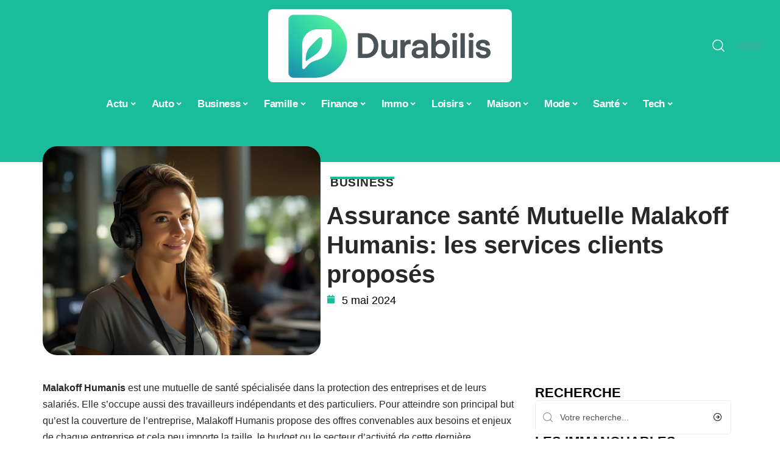

--- FILE ---
content_type: text/html; charset=UTF-8
request_url: https://www.magazine-durabilis.net/assurance-sante-mutuelle-malakoff-humanis-les-services-clients-proposes/
body_size: 53726
content:
<!DOCTYPE html>
<html lang="fr-FR">
<head><meta charset="UTF-8"><script>if(navigator.userAgent.match(/MSIE|Internet Explorer/i)||navigator.userAgent.match(/Trident\/7\..*?rv:11/i)){var href=document.location.href;if(!href.match(/[?&]nowprocket/)){if(href.indexOf("?")==-1){if(href.indexOf("#")==-1){document.location.href=href+"?nowprocket=1"}else{document.location.href=href.replace("#","?nowprocket=1#")}}else{if(href.indexOf("#")==-1){document.location.href=href+"&nowprocket=1"}else{document.location.href=href.replace("#","&nowprocket=1#")}}}}</script><script>(()=>{class RocketLazyLoadScripts{constructor(){this.v="2.0.3",this.userEvents=["keydown","keyup","mousedown","mouseup","mousemove","mouseover","mouseenter","mouseout","mouseleave","touchmove","touchstart","touchend","touchcancel","wheel","click","dblclick","input","visibilitychange"],this.attributeEvents=["onblur","onclick","oncontextmenu","ondblclick","onfocus","onmousedown","onmouseenter","onmouseleave","onmousemove","onmouseout","onmouseover","onmouseup","onmousewheel","onscroll","onsubmit"]}async t(){this.i(),this.o(),/iP(ad|hone)/.test(navigator.userAgent)&&this.h(),this.u(),this.l(this),this.m(),this.k(this),this.p(this),this._(),await Promise.all([this.R(),this.L()]),this.lastBreath=Date.now(),this.S(this),this.P(),this.D(),this.O(),this.M(),await this.C(this.delayedScripts.normal),await this.C(this.delayedScripts.defer),await this.C(this.delayedScripts.async),this.F("domReady"),await this.T(),await this.j(),await this.I(),this.F("windowLoad"),await this.A(),window.dispatchEvent(new Event("rocket-allScriptsLoaded")),this.everythingLoaded=!0,this.lastTouchEnd&&await new Promise((t=>setTimeout(t,500-Date.now()+this.lastTouchEnd))),this.H(),this.F("all"),this.U(),this.W()}i(){this.CSPIssue=sessionStorage.getItem("rocketCSPIssue"),document.addEventListener("securitypolicyviolation",(t=>{this.CSPIssue||"script-src-elem"!==t.violatedDirective||"data"!==t.blockedURI||(this.CSPIssue=!0,sessionStorage.setItem("rocketCSPIssue",!0))}),{isRocket:!0})}o(){window.addEventListener("pageshow",(t=>{this.persisted=t.persisted,this.realWindowLoadedFired=!0}),{isRocket:!0}),window.addEventListener("pagehide",(()=>{this.onFirstUserAction=null}),{isRocket:!0})}h(){let t;function e(e){t=e}window.addEventListener("touchstart",e,{isRocket:!0}),window.addEventListener("touchend",(function i(o){Math.abs(o.changedTouches[0].pageX-t.changedTouches[0].pageX)<10&&Math.abs(o.changedTouches[0].pageY-t.changedTouches[0].pageY)<10&&o.timeStamp-t.timeStamp<200&&(o.target.dispatchEvent(new PointerEvent("click",{target:o.target,bubbles:!0,cancelable:!0,detail:1})),event.preventDefault(),window.removeEventListener("touchstart",e,{isRocket:!0}),window.removeEventListener("touchend",i,{isRocket:!0}))}),{isRocket:!0})}q(t){this.userActionTriggered||("mousemove"!==t.type||this.firstMousemoveIgnored?"keyup"===t.type||"mouseover"===t.type||"mouseout"===t.type||(this.userActionTriggered=!0,this.onFirstUserAction&&this.onFirstUserAction()):this.firstMousemoveIgnored=!0),"click"===t.type&&t.preventDefault(),this.savedUserEvents.length>0&&(t.stopPropagation(),t.stopImmediatePropagation()),"touchstart"===this.lastEvent&&"touchend"===t.type&&(this.lastTouchEnd=Date.now()),"click"===t.type&&(this.lastTouchEnd=0),this.lastEvent=t.type,this.savedUserEvents.push(t)}u(){this.savedUserEvents=[],this.userEventHandler=this.q.bind(this),this.userEvents.forEach((t=>window.addEventListener(t,this.userEventHandler,{passive:!1,isRocket:!0})))}U(){this.userEvents.forEach((t=>window.removeEventListener(t,this.userEventHandler,{passive:!1,isRocket:!0}))),this.savedUserEvents.forEach((t=>{t.target.dispatchEvent(new window[t.constructor.name](t.type,t))}))}m(){this.eventsMutationObserver=new MutationObserver((t=>{const e="return false";for(const i of t){if("attributes"===i.type){const t=i.target.getAttribute(i.attributeName);t&&t!==e&&(i.target.setAttribute("data-rocket-"+i.attributeName,t),i.target["rocket"+i.attributeName]=new Function("event",t),i.target.setAttribute(i.attributeName,e))}"childList"===i.type&&i.addedNodes.forEach((t=>{if(t.nodeType===Node.ELEMENT_NODE)for(const i of t.attributes)this.attributeEvents.includes(i.name)&&i.value&&""!==i.value&&(t.setAttribute("data-rocket-"+i.name,i.value),t["rocket"+i.name]=new Function("event",i.value),t.setAttribute(i.name,e))}))}})),this.eventsMutationObserver.observe(document,{subtree:!0,childList:!0,attributeFilter:this.attributeEvents})}H(){this.eventsMutationObserver.disconnect(),this.attributeEvents.forEach((t=>{document.querySelectorAll("[data-rocket-"+t+"]").forEach((e=>{e.setAttribute(t,e.getAttribute("data-rocket-"+t)),e.removeAttribute("data-rocket-"+t)}))}))}k(t){Object.defineProperty(HTMLElement.prototype,"onclick",{get(){return this.rocketonclick||null},set(e){this.rocketonclick=e,this.setAttribute(t.everythingLoaded?"onclick":"data-rocket-onclick","this.rocketonclick(event)")}})}S(t){function e(e,i){let o=e[i];e[i]=null,Object.defineProperty(e,i,{get:()=>o,set(s){t.everythingLoaded?o=s:e["rocket"+i]=o=s}})}e(document,"onreadystatechange"),e(window,"onload"),e(window,"onpageshow");try{Object.defineProperty(document,"readyState",{get:()=>t.rocketReadyState,set(e){t.rocketReadyState=e},configurable:!0}),document.readyState="loading"}catch(t){console.log("WPRocket DJE readyState conflict, bypassing")}}l(t){this.originalAddEventListener=EventTarget.prototype.addEventListener,this.originalRemoveEventListener=EventTarget.prototype.removeEventListener,this.savedEventListeners=[],EventTarget.prototype.addEventListener=function(e,i,o){o&&o.isRocket||!t.B(e,this)&&!t.userEvents.includes(e)||t.B(e,this)&&!t.userActionTriggered||e.startsWith("rocket-")||t.everythingLoaded?t.originalAddEventListener.call(this,e,i,o):t.savedEventListeners.push({target:this,remove:!1,type:e,func:i,options:o})},EventTarget.prototype.removeEventListener=function(e,i,o){o&&o.isRocket||!t.B(e,this)&&!t.userEvents.includes(e)||t.B(e,this)&&!t.userActionTriggered||e.startsWith("rocket-")||t.everythingLoaded?t.originalRemoveEventListener.call(this,e,i,o):t.savedEventListeners.push({target:this,remove:!0,type:e,func:i,options:o})}}F(t){"all"===t&&(EventTarget.prototype.addEventListener=this.originalAddEventListener,EventTarget.prototype.removeEventListener=this.originalRemoveEventListener),this.savedEventListeners=this.savedEventListeners.filter((e=>{let i=e.type,o=e.target||window;return"domReady"===t&&"DOMContentLoaded"!==i&&"readystatechange"!==i||("windowLoad"===t&&"load"!==i&&"readystatechange"!==i&&"pageshow"!==i||(this.B(i,o)&&(i="rocket-"+i),e.remove?o.removeEventListener(i,e.func,e.options):o.addEventListener(i,e.func,e.options),!1))}))}p(t){let e;function i(e){return t.everythingLoaded?e:e.split(" ").map((t=>"load"===t||t.startsWith("load.")?"rocket-jquery-load":t)).join(" ")}function o(o){function s(e){const s=o.fn[e];o.fn[e]=o.fn.init.prototype[e]=function(){return this[0]===window&&t.userActionTriggered&&("string"==typeof arguments[0]||arguments[0]instanceof String?arguments[0]=i(arguments[0]):"object"==typeof arguments[0]&&Object.keys(arguments[0]).forEach((t=>{const e=arguments[0][t];delete arguments[0][t],arguments[0][i(t)]=e}))),s.apply(this,arguments),this}}if(o&&o.fn&&!t.allJQueries.includes(o)){const e={DOMContentLoaded:[],"rocket-DOMContentLoaded":[]};for(const t in e)document.addEventListener(t,(()=>{e[t].forEach((t=>t()))}),{isRocket:!0});o.fn.ready=o.fn.init.prototype.ready=function(i){function s(){parseInt(o.fn.jquery)>2?setTimeout((()=>i.bind(document)(o))):i.bind(document)(o)}return t.realDomReadyFired?!t.userActionTriggered||t.fauxDomReadyFired?s():e["rocket-DOMContentLoaded"].push(s):e.DOMContentLoaded.push(s),o([])},s("on"),s("one"),s("off"),t.allJQueries.push(o)}e=o}t.allJQueries=[],o(window.jQuery),Object.defineProperty(window,"jQuery",{get:()=>e,set(t){o(t)}})}P(){const t=new Map;document.write=document.writeln=function(e){const i=document.currentScript,o=document.createRange(),s=i.parentElement;let n=t.get(i);void 0===n&&(n=i.nextSibling,t.set(i,n));const c=document.createDocumentFragment();o.setStart(c,0),c.appendChild(o.createContextualFragment(e)),s.insertBefore(c,n)}}async R(){return new Promise((t=>{this.userActionTriggered?t():this.onFirstUserAction=t}))}async L(){return new Promise((t=>{document.addEventListener("DOMContentLoaded",(()=>{this.realDomReadyFired=!0,t()}),{isRocket:!0})}))}async I(){return this.realWindowLoadedFired?Promise.resolve():new Promise((t=>{window.addEventListener("load",t,{isRocket:!0})}))}M(){this.pendingScripts=[];this.scriptsMutationObserver=new MutationObserver((t=>{for(const e of t)e.addedNodes.forEach((t=>{"SCRIPT"!==t.tagName||t.noModule||t.isWPRocket||this.pendingScripts.push({script:t,promise:new Promise((e=>{const i=()=>{const i=this.pendingScripts.findIndex((e=>e.script===t));i>=0&&this.pendingScripts.splice(i,1),e()};t.addEventListener("load",i,{isRocket:!0}),t.addEventListener("error",i,{isRocket:!0}),setTimeout(i,1e3)}))})}))})),this.scriptsMutationObserver.observe(document,{childList:!0,subtree:!0})}async j(){await this.J(),this.pendingScripts.length?(await this.pendingScripts[0].promise,await this.j()):this.scriptsMutationObserver.disconnect()}D(){this.delayedScripts={normal:[],async:[],defer:[]},document.querySelectorAll("script[type$=rocketlazyloadscript]").forEach((t=>{t.hasAttribute("data-rocket-src")?t.hasAttribute("async")&&!1!==t.async?this.delayedScripts.async.push(t):t.hasAttribute("defer")&&!1!==t.defer||"module"===t.getAttribute("data-rocket-type")?this.delayedScripts.defer.push(t):this.delayedScripts.normal.push(t):this.delayedScripts.normal.push(t)}))}async _(){await this.L();let t=[];document.querySelectorAll("script[type$=rocketlazyloadscript][data-rocket-src]").forEach((e=>{let i=e.getAttribute("data-rocket-src");if(i&&!i.startsWith("data:")){i.startsWith("//")&&(i=location.protocol+i);try{const o=new URL(i).origin;o!==location.origin&&t.push({src:o,crossOrigin:e.crossOrigin||"module"===e.getAttribute("data-rocket-type")})}catch(t){}}})),t=[...new Map(t.map((t=>[JSON.stringify(t),t]))).values()],this.N(t,"preconnect")}async $(t){if(await this.G(),!0!==t.noModule||!("noModule"in HTMLScriptElement.prototype))return new Promise((e=>{let i;function o(){(i||t).setAttribute("data-rocket-status","executed"),e()}try{if(navigator.userAgent.includes("Firefox/")||""===navigator.vendor||this.CSPIssue)i=document.createElement("script"),[...t.attributes].forEach((t=>{let e=t.nodeName;"type"!==e&&("data-rocket-type"===e&&(e="type"),"data-rocket-src"===e&&(e="src"),i.setAttribute(e,t.nodeValue))})),t.text&&(i.text=t.text),t.nonce&&(i.nonce=t.nonce),i.hasAttribute("src")?(i.addEventListener("load",o,{isRocket:!0}),i.addEventListener("error",(()=>{i.setAttribute("data-rocket-status","failed-network"),e()}),{isRocket:!0}),setTimeout((()=>{i.isConnected||e()}),1)):(i.text=t.text,o()),i.isWPRocket=!0,t.parentNode.replaceChild(i,t);else{const i=t.getAttribute("data-rocket-type"),s=t.getAttribute("data-rocket-src");i?(t.type=i,t.removeAttribute("data-rocket-type")):t.removeAttribute("type"),t.addEventListener("load",o,{isRocket:!0}),t.addEventListener("error",(i=>{this.CSPIssue&&i.target.src.startsWith("data:")?(console.log("WPRocket: CSP fallback activated"),t.removeAttribute("src"),this.$(t).then(e)):(t.setAttribute("data-rocket-status","failed-network"),e())}),{isRocket:!0}),s?(t.fetchPriority="high",t.removeAttribute("data-rocket-src"),t.src=s):t.src="data:text/javascript;base64,"+window.btoa(unescape(encodeURIComponent(t.text)))}}catch(i){t.setAttribute("data-rocket-status","failed-transform"),e()}}));t.setAttribute("data-rocket-status","skipped")}async C(t){const e=t.shift();return e?(e.isConnected&&await this.$(e),this.C(t)):Promise.resolve()}O(){this.N([...this.delayedScripts.normal,...this.delayedScripts.defer,...this.delayedScripts.async],"preload")}N(t,e){this.trash=this.trash||[];let i=!0;var o=document.createDocumentFragment();t.forEach((t=>{const s=t.getAttribute&&t.getAttribute("data-rocket-src")||t.src;if(s&&!s.startsWith("data:")){const n=document.createElement("link");n.href=s,n.rel=e,"preconnect"!==e&&(n.as="script",n.fetchPriority=i?"high":"low"),t.getAttribute&&"module"===t.getAttribute("data-rocket-type")&&(n.crossOrigin=!0),t.crossOrigin&&(n.crossOrigin=t.crossOrigin),t.integrity&&(n.integrity=t.integrity),t.nonce&&(n.nonce=t.nonce),o.appendChild(n),this.trash.push(n),i=!1}})),document.head.appendChild(o)}W(){this.trash.forEach((t=>t.remove()))}async T(){try{document.readyState="interactive"}catch(t){}this.fauxDomReadyFired=!0;try{await this.G(),document.dispatchEvent(new Event("rocket-readystatechange")),await this.G(),document.rocketonreadystatechange&&document.rocketonreadystatechange(),await this.G(),document.dispatchEvent(new Event("rocket-DOMContentLoaded")),await this.G(),window.dispatchEvent(new Event("rocket-DOMContentLoaded"))}catch(t){console.error(t)}}async A(){try{document.readyState="complete"}catch(t){}try{await this.G(),document.dispatchEvent(new Event("rocket-readystatechange")),await this.G(),document.rocketonreadystatechange&&document.rocketonreadystatechange(),await this.G(),window.dispatchEvent(new Event("rocket-load")),await this.G(),window.rocketonload&&window.rocketonload(),await this.G(),this.allJQueries.forEach((t=>t(window).trigger("rocket-jquery-load"))),await this.G();const t=new Event("rocket-pageshow");t.persisted=this.persisted,window.dispatchEvent(t),await this.G(),window.rocketonpageshow&&window.rocketonpageshow({persisted:this.persisted})}catch(t){console.error(t)}}async G(){Date.now()-this.lastBreath>45&&(await this.J(),this.lastBreath=Date.now())}async J(){return document.hidden?new Promise((t=>setTimeout(t))):new Promise((t=>requestAnimationFrame(t)))}B(t,e){return e===document&&"readystatechange"===t||(e===document&&"DOMContentLoaded"===t||(e===window&&"DOMContentLoaded"===t||(e===window&&"load"===t||e===window&&"pageshow"===t)))}static run(){(new RocketLazyLoadScripts).t()}}RocketLazyLoadScripts.run()})();</script>
    
    <meta http-equiv="X-UA-Compatible" content="IE=edge">
    <meta name="viewport" content="width=device-width, initial-scale=1">
    <link rel="profile" href="https://gmpg.org/xfn/11">
	<meta name='robots' content='index, follow, max-image-preview:large, max-snippet:-1, max-video-preview:-1' />
            <link rel="apple-touch-icon" href="https://www.magazine-durabilis.net/wp-content/uploads/magazine-durabilis.net-512x512_2-4.png"/>
		            <meta name="msapplication-TileColor" content="#ffffff">
            <meta name="msapplication-TileImage" content="https://www.magazine-durabilis.net/wp-content/uploads/magazine-durabilis.net-512x512_2-4.png"/>
		<meta http-equiv="Content-Security-Policy" content="upgrade-insecure-requests">

	<!-- This site is optimized with the Yoast SEO plugin v26.7 - https://yoast.com/wordpress/plugins/seo/ -->
	<title>Assurance santé Mutuelle Malakoff Humanis: les services clients proposés - Durabilis</title><link rel="preload" data-rocket-preload as="font" href="https://www.magazine-durabilis.net/wp-content/themes/foxiz/assets/fonts/icons.woff2" crossorigin><style id="wpr-usedcss">img:is([sizes=auto i],[sizes^="auto," i]){contain-intrinsic-size:3000px 1500px}.block-wrap>.block-inner>.p-grid,.block-wrap>.block-inner>.p-wrap,.entry-content,.footer-wrap,.mega-dropdown,.ruby-table-contents,.swiper-container,.swiper-wrapper .p-wrap,.widget{contain:style layout}body,html{font-family:-apple-system,BlinkMacSystemFont,"Segoe UI",Roboto,Helvetica,Arial,sans-serif,"Apple Color Emoji","Segoe UI Emoji","Segoe UI Symbol"!important}a,address,article,code,div,dl,dt,em,fieldset,figcaption,footer,form,h1,h2,h3,header,label,legend,li,main,nav,p,section,span,strong,time,tr,ul{font-family:inherit}img.emoji{display:inline!important;border:none!important;box-shadow:none!important;height:1em!important;width:1em!important;margin:0 .07em!important;vertical-align:-.1em!important;background:0 0!important;padding:0!important}:root{--direction-multiplier:1}body.rtl{--direction-multiplier:-1}.elementor-screen-only{height:1px;margin:-1px;overflow:hidden;padding:0;position:absolute;top:-10000em;width:1px;clip:rect(0,0,0,0);border:0}.elementor *,.elementor :after,.elementor :before{box-sizing:border-box}.elementor a{box-shadow:none;text-decoration:none}.elementor img{border:none;border-radius:0;box-shadow:none;height:auto;max-width:100%}.elementor .elementor-widget:not(.elementor-widget-text-editor):not(.elementor-widget-theme-post-content) figure{margin:0}.elementor iframe,.elementor object,.elementor video{border:none;line-height:1;margin:0;max-width:100%;width:100%}.elementor-element{--flex-direction:initial;--flex-wrap:initial;--justify-content:initial;--align-items:initial;--align-content:initial;--gap:initial;--flex-basis:initial;--flex-grow:initial;--flex-shrink:initial;--order:initial;--align-self:initial;align-self:var(--align-self);flex-basis:var(--flex-basis);flex-grow:var(--flex-grow);flex-shrink:var(--flex-shrink);order:var(--order)}.elementor-element:where(.e-con-full,.elementor-widget){align-content:var(--align-content);align-items:var(--align-items);flex-direction:var(--flex-direction);flex-wrap:var(--flex-wrap);gap:var(--row-gap) var(--column-gap);justify-content:var(--justify-content)}.elementor-invisible{visibility:hidden}:root{--page-title-display:block}.elementor-widget-wrap{align-content:flex-start;flex-wrap:wrap;position:relative;width:100%}.elementor:not(.elementor-bc-flex-widget) .elementor-widget-wrap{display:flex}.elementor-widget-wrap>.elementor-element{width:100%}.elementor-widget-wrap.e-swiper-container{width:calc(100% - (var(--e-column-margin-left,0px) + var(--e-column-margin-right,0px)))}.elementor-widget{position:relative}.elementor-widget:not(:last-child){margin-block-end:var(--kit-widget-spacing,20px)}@media (min-width:1025px){#elementor-device-mode:after{content:"desktop"}}@media (min-width:-1){#elementor-device-mode:after{content:"widescreen"}.elementor-widget:not(.elementor-widescreen-align-end) .elementor-icon-list-item:after{inset-inline-start:0}.elementor-widget:not(.elementor-widescreen-align-start) .elementor-icon-list-item:after{inset-inline-end:0}}@media (max-width:-1){#elementor-device-mode:after{content:"laptop";content:"tablet_extra"}}@media (max-width:1024px){#elementor-device-mode:after{content:"tablet"}}@media (max-width:-1){#elementor-device-mode:after{content:"mobile_extra"}.elementor-widget:not(.elementor-laptop-align-end) .elementor-icon-list-item:after{inset-inline-start:0}.elementor-widget:not(.elementor-laptop-align-start) .elementor-icon-list-item:after{inset-inline-end:0}.elementor-widget:not(.elementor-tablet_extra-align-end) .elementor-icon-list-item:after{inset-inline-start:0}.elementor-widget:not(.elementor-tablet_extra-align-start) .elementor-icon-list-item:after{inset-inline-end:0}}@media (prefers-reduced-motion:no-preference){html{scroll-behavior:smooth}}.e-con{--border-radius:0;--border-top-width:0px;--border-right-width:0px;--border-bottom-width:0px;--border-left-width:0px;--border-style:initial;--border-color:initial;--container-widget-width:100%;--container-widget-height:initial;--container-widget-flex-grow:0;--container-widget-align-self:initial;--content-width:min(100%,var(--container-max-width,1140px));--width:100%;--min-height:initial;--height:auto;--text-align:initial;--margin-top:0px;--margin-right:0px;--margin-bottom:0px;--margin-left:0px;--padding-top:var(--container-default-padding-top,10px);--padding-right:var(--container-default-padding-right,10px);--padding-bottom:var(--container-default-padding-bottom,10px);--padding-left:var(--container-default-padding-left,10px);--position:relative;--z-index:revert;--overflow:visible;--gap:var(--widgets-spacing,20px);--row-gap:var(--widgets-spacing-row,20px);--column-gap:var(--widgets-spacing-column,20px);--overlay-mix-blend-mode:initial;--overlay-opacity:1;--overlay-transition:0.3s;--e-con-grid-template-columns:repeat(3,1fr);--e-con-grid-template-rows:repeat(2,1fr);border-radius:var(--border-radius);height:var(--height);min-height:var(--min-height);min-width:0;overflow:var(--overflow);position:var(--position);width:var(--width);z-index:var(--z-index);--flex-wrap-mobile:wrap}.e-con:where(:not(.e-div-block-base)){transition:background var(--background-transition,.3s),border var(--border-transition,.3s),box-shadow var(--border-transition,.3s),transform var(--e-con-transform-transition-duration,.4s)}.e-con{--margin-block-start:var(--margin-top);--margin-block-end:var(--margin-bottom);--margin-inline-start:var(--margin-left);--margin-inline-end:var(--margin-right);--padding-inline-start:var(--padding-left);--padding-inline-end:var(--padding-right);--padding-block-start:var(--padding-top);--padding-block-end:var(--padding-bottom);--border-block-start-width:var(--border-top-width);--border-block-end-width:var(--border-bottom-width);--border-inline-start-width:var(--border-left-width);--border-inline-end-width:var(--border-right-width)}body.rtl .e-con{--padding-inline-start:var(--padding-right);--padding-inline-end:var(--padding-left);--margin-inline-start:var(--margin-right);--margin-inline-end:var(--margin-left);--border-inline-start-width:var(--border-right-width);--border-inline-end-width:var(--border-left-width)}.e-con{margin-block-end:var(--margin-block-end);margin-block-start:var(--margin-block-start);margin-inline-end:var(--margin-inline-end);margin-inline-start:var(--margin-inline-start);padding-inline-end:var(--padding-inline-end);padding-inline-start:var(--padding-inline-start)}.e-con.e-flex{--flex-direction:column;--flex-basis:auto;--flex-grow:0;--flex-shrink:1;flex:var(--flex-grow) var(--flex-shrink) var(--flex-basis)}.e-con-full,.e-con>.e-con-inner{padding-block-end:var(--padding-block-end);padding-block-start:var(--padding-block-start);text-align:var(--text-align)}.e-con-full.e-flex,.e-con.e-flex>.e-con-inner{flex-direction:var(--flex-direction)}.e-con,.e-con>.e-con-inner{display:var(--display)}.e-con-boxed.e-flex{align-content:normal;align-items:normal;flex-direction:column;flex-wrap:nowrap;justify-content:normal}.e-con-boxed{gap:initial;text-align:initial}.e-con.e-flex>.e-con-inner{align-content:var(--align-content);align-items:var(--align-items);align-self:auto;flex-basis:auto;flex-grow:1;flex-shrink:1;flex-wrap:var(--flex-wrap);justify-content:var(--justify-content)}.e-con>.e-con-inner{gap:var(--row-gap) var(--column-gap);height:100%;margin:0 auto;max-width:var(--content-width);padding-inline-end:0;padding-inline-start:0;width:100%}:is(.elementor-section-wrap,[data-elementor-id])>.e-con{--margin-left:auto;--margin-right:auto;max-width:min(100%,var(--width))}.e-con .elementor-widget.elementor-widget{margin-block-end:0}.e-con:before,.e-con>.elementor-motion-effects-container>.elementor-motion-effects-layer:before{border-block-end-width:var(--border-block-end-width);border-block-start-width:var(--border-block-start-width);border-color:var(--border-color);border-inline-end-width:var(--border-inline-end-width);border-inline-start-width:var(--border-inline-start-width);border-radius:var(--border-radius);border-style:var(--border-style);content:var(--background-overlay);display:block;height:max(100% + var(--border-top-width) + var(--border-bottom-width),100%);left:calc(0px - var(--border-left-width));mix-blend-mode:var(--overlay-mix-blend-mode);opacity:var(--overlay-opacity);position:absolute;top:calc(0px - var(--border-top-width));transition:var(--overlay-transition,.3s);width:max(100% + var(--border-left-width) + var(--border-right-width),100%)}.e-con:before{transition:background var(--overlay-transition,.3s),border-radius var(--border-transition,.3s),opacity var(--overlay-transition,.3s)}.e-con .elementor-widget{min-width:0}.e-con .elementor-widget.e-widget-swiper{width:100%}.e-con>.e-con-inner>.elementor-widget>.elementor-widget-container,.e-con>.elementor-widget>.elementor-widget-container{height:100%}.e-con.e-con>.e-con-inner>.elementor-widget,.elementor.elementor .e-con>.elementor-widget{max-width:100%}.e-con .elementor-widget:not(:last-child){--kit-widget-spacing:0px}@media (max-width:767px){#elementor-device-mode:after{content:"mobile"}.e-con.e-flex{--width:100%;--flex-wrap:var(--flex-wrap-mobile)}}.elementor-element:where(:not(.e-con)):where(:not(.e-div-block-base)) .elementor-widget-container,.elementor-element:where(:not(.e-con)):where(:not(.e-div-block-base)):not(:has(.elementor-widget-container)){transition:background .3s,border .3s,border-radius .3s,box-shadow .3s,transform var(--e-transform-transition-duration,.4s)}.elementor-heading-title{line-height:1;margin:0;padding:0}.animated{animation-duration:1.25s}.animated.infinite{animation-iteration-count:infinite}.animated.reverse{animation-direction:reverse;animation-fill-mode:forwards}@media (prefers-reduced-motion:reduce){.animated{animation:none!important}html *{transition-delay:0s!important;transition-duration:0s!important}}.elementor-kit-7777{--e-global-color-primary:#6EC1E4;--e-global-color-secondary:#54595F;--e-global-color-text:#7A7A7A;--e-global-color-accent:#61CE70;--e-global-typography-primary-font-family:"Roboto";--e-global-typography-primary-font-weight:600;--e-global-typography-secondary-font-family:"Roboto Slab";--e-global-typography-secondary-font-weight:400;--e-global-typography-text-font-family:"Roboto";--e-global-typography-text-font-weight:400;--e-global-typography-accent-font-family:"Roboto";--e-global-typography-accent-font-weight:500}.e-con{--container-max-width:1140px}.elementor-widget:not(:last-child){--kit-widget-spacing:20px}.elementor-element{--widgets-spacing:20px 20px;--widgets-spacing-row:20px;--widgets-spacing-column:20px}h1.entry-title{display:var(--page-title-display)}@media(max-width:1024px){.e-con{--container-max-width:1024px}}.elementor-7778 .elementor-element.elementor-element-3e8b4c8d{--display:flex;--flex-direction:row;--container-widget-width:initial;--container-widget-height:100%;--container-widget-flex-grow:1;--container-widget-align-self:stretch;--flex-wrap-mobile:wrap}.elementor-7778 .elementor-element.elementor-element-4e54f547{--display:flex;--flex-direction:column;--container-widget-width:100%;--container-widget-height:initial;--container-widget-flex-grow:0;--container-widget-align-self:initial;--flex-wrap-mobile:wrap;--gap:8px 8px;--row-gap:8px;--column-gap:8px;--margin-top:0px;--margin-bottom:0px;--margin-left:0px;--margin-right:0px;--padding-top:0px;--padding-bottom:0px;--padding-left:0px;--padding-right:0px}.elementor-7778 .elementor-element.elementor-element-71eb6325>.elementor-widget-container{margin:0;padding:0}.elementor-7778 .elementor-element.elementor-element-71eb6325{--round-5:24px}.elementor-7778 .elementor-element.elementor-element-35bbb25a{--display:flex;--flex-direction:column;--container-widget-width:100%;--container-widget-height:initial;--container-widget-flex-grow:0;--container-widget-align-self:initial;--flex-wrap-mobile:wrap;--justify-content:center;--gap:6px 6px;--row-gap:6px;--column-gap:6px}.elementor-7778 .elementor-element.elementor-element-23eefe3c>.elementor-widget-container{margin:0 0 0 6px;padding:0}.elementor-widget-post-info .elementor-icon-list-item:not(:last-child):after{border-color:var(--e-global-color-text)}.elementor-widget-post-info .elementor-icon-list-icon i{color:var(--e-global-color-primary)}.elementor-widget-post-info .elementor-icon-list-icon svg{fill:var(--e-global-color-primary)}.elementor-widget-post-info .elementor-icon-list-text,.elementor-widget-post-info .elementor-icon-list-text a{color:var(--e-global-color-secondary)}.elementor-widget-post-info .elementor-icon-list-item{font-family:var( --e-global-typography-text-font-family ),Sans-serif;font-weight:var(--e-global-typography-text-font-weight)}.elementor-7778 .elementor-element.elementor-element-7b4875a .elementor-icon-list-icon{width:14px}.elementor-7778 .elementor-element.elementor-element-7b4875a .elementor-icon-list-icon i{font-size:14px}.elementor-7778 .elementor-element.elementor-element-7b4875a .elementor-icon-list-icon svg{--e-icon-list-icon-size:14px}.elementor-7778 .elementor-element.elementor-element-34ce1eca{--display:flex;--flex-direction:row;--container-widget-width:initial;--container-widget-height:100%;--container-widget-flex-grow:1;--container-widget-align-self:stretch;--flex-wrap-mobile:wrap}.elementor-7778 .elementor-element.elementor-element-176345a8{--display:flex;--margin-top:0px;--margin-bottom:0px;--margin-left:0px;--margin-right:0px;--padding-top:0px;--padding-bottom:0px;--padding-left:0px;--padding-right:24px}.elementor-7778 .elementor-element.elementor-element-34ecc625>.elementor-widget-container{margin:0;padding:0}.elementor-7778 .elementor-element.elementor-element-1598a565 .p-featured{padding-bottom:90%}.elementor-7778 .elementor-element.elementor-element-44e18710{--display:flex;--margin-top:0px;--margin-bottom:0px;--margin-left:0px;--margin-right:0px;--padding-top:0px;--padding-bottom:0px;--padding-left:0px;--padding-right:0px}.elementor-7778 .elementor-element.elementor-element-41df071b{margin:0 0 calc(var(--kit-widget-spacing,0px) + 0px) 0;padding:0}@media(max-width:767px){.e-con{--container-max-width:767px}.elementor-7778 .elementor-element.elementor-element-176345a8{--padding-top:0px;--padding-bottom:0px;--padding-left:0px;--padding-right:0px}}@media(min-width:768px){.elementor-7778 .elementor-element.elementor-element-4e54f547{--width:40%}.elementor-7778 .elementor-element.elementor-element-35bbb25a{--width:60%}.elementor-7778 .elementor-element.elementor-element-176345a8{--width:70%}.elementor-7778 .elementor-element.elementor-element-44e18710{--width:30%}}:root{--effect:all .25s cubic-bezier(0.32, 0.74, 0.57, 1);--timing:cubic-bezier(0.32, 0.74, 0.57, 1);--shadow-12:#0000001f;--shadow-2:#00000005;--round-3:3px;--height-34:34px;--height-40:40px;--padding-40:0 40px;--round-5:5px;--round-7:7px;--shadow-7:#00000012;--dark-accent:#191c20;--dark-accent-0:#191c2000;--dark-accent-90:#191c20f2;--meta-b-family:inherit;--meta-b-fcolor:#282828;--meta-b-fspace:normal;--meta-b-fstyle:normal;--meta-b-fweight:600;--meta-b-transform:none;--nav-bg:#fff;--subnav-bg:#fff;--indicator-bg-from:#ff0084;--nav-bg-from:#fff;--subnav-bg-from:#fff;--indicator-bg-to:#2c2cf8;--nav-bg-to:#fff;--subnav-bg-to:#fff;--bottom-border-color:var(--flex-gray-20);--column-border-color:var(--flex-gray-20);--audio-color:#ffa052;--excerpt-color:#666;--g-color:#ff184e;--gallery-color:#729dff;--heading-color:var(--body-fcolor);--nav-color:#282828;--privacy-color:#fff;--review-color:#ffc300;--subnav-color:#282828;--video-color:#ffc300;--nav-color-10:#28282820;--subnav-color-10:#28282820;--g-color-90:#ff184ee6;--absolute-dark:#242424;--body-family:'Oxygen',sans-serif;--btn-family:'Encode Sans Condensed',sans-serif;--cat-family:'Oxygen',sans-serif;--dwidgets-family:'Oxygen',sans-serif;--h1-family:'Encode Sans Condensed',sans-serif;--h2-family:'Encode Sans Condensed',sans-serif;--h3-family:'Encode Sans Condensed',sans-serif;--h4-family:'Encode Sans Condensed',sans-serif;--h5-family:'Encode Sans Condensed',sans-serif;--h6-family:'Encode Sans Condensed',sans-serif;--input-family:'Encode Sans Condensed',sans-serif;--menu-family:'Encode Sans Condensed',sans-serif;--meta-family:'Encode Sans Condensed',sans-serif;--submenu-family:'Encode Sans Condensed',sans-serif;--tagline-family:'Encode Sans Condensed',sans-serif;--body-fcolor:#282828;--btn-fcolor:inherit;--h1-fcolor:inherit;--h2-fcolor:inherit;--h3-fcolor:inherit;--h4-fcolor:inherit;--h5-fcolor:inherit;--h6-fcolor:inherit;--input-fcolor:inherit;--meta-fcolor:#666;--tagline-fcolor:inherit;--body-fsize:16px;--btn-fsize:12px;--cat-fsize:10px;--dwidgets-fsize:13px;--excerpt-fsize:14px;--h1-fsize:40px;--h2-fsize:28px;--h3-fsize:22px;--h4-fsize:16px;--h5-fsize:14px;--h6-fsize:13px;--headline-fsize:45px;--input-fsize:14px;--menu-fsize:17px;--meta-fsize:13px;--submenu-fsize:13px;--tagline-fsize:28px;--body-fspace:normal;--btn-fspace:normal;--cat-fspace:.07em;--dwidgets-fspace:0;--h1-fspace:normal;--h2-fspace:normal;--h3-fspace:normal;--h4-fspace:normal;--h5-fspace:normal;--h6-fspace:normal;--input-fspace:normal;--menu-fspace:-.02em;--meta-fspace:normal;--submenu-fspace:-.02em;--tagline-fspace:normal;--body-fstyle:normal;--btn-fstyle:normal;--cat-fstyle:normal;--dwidgets-fstyle:normal;--h1-fstyle:normal;--h2-fstyle:normal;--h3-fstyle:normal;--h4-fstyle:normal;--h5-fstyle:normal;--h6-fstyle:normal;--input-fstyle:normal;--menu-fstyle:normal;--meta-fstyle:normal;--submenu-fstyle:normal;--tagline-fstyle:normal;--body-fweight:400;--btn-fweight:700;--cat-fweight:700;--dwidgets-fweight:600;--h1-fweight:700;--h2-fweight:700;--h3-fweight:700;--h4-fweight:700;--h5-fweight:700;--h6-fweight:600;--input-fweight:400;--menu-fweight:600;--meta-fweight:400;--submenu-fweight:500;--tagline-fweight:400;--flex-gray-15:#88888826;--flex-gray-20:#88888833;--flex-gray-40:#88888866;--flex-gray-7:#88888812;--indicator-height:4px;--nav-height:60px;--absolute-light:#ddd;--solid-light:#fafafa;--em-mini:.8em;--rem-mini:.8rem;--transparent-nav-color:#fff;--swiper-navigation-size:44px;--tagline-s-fsize:22px;--em-small:.92em;--rem-small:.92rem;--bottom-spacing:35px;--box-spacing:5%;--el-spacing:12px;--heading-sub-color:var(--g-color);--body-transform:none;--btn-transform:none;--cat-transform:uppercase;--dwidgets-transform:none;--h1-transform:none;--h2-transform:none;--h3-transform:none;--h4-transform:none;--h5-transform:none;--h6-transform:none;--input-transform:none;--menu-transform:none;--meta-transform:none;--submenu-transform:none;--tagline-transform:none;--absolute-white:#fff;--solid-white:#fff;--absolute-white-0:#ffffff00;--absolute-white-90:#fffffff2;--max-width-wo-sb:100%}.light-scheme,[data-theme=dark]{--shadow-12:#00000066;--shadow-2:#00000033;--shadow-7:#0000004d;--dark-accent:#0e0f12;--dark-accent-0:#0e0f1200;--dark-accent-90:#0e0f12f2;--meta-b-fcolor:#fff;--nav-bg:#131518;--subnav-bg:#191c20;--nav-bg-from:#131518;--subnav-bg-from:#191c20;--nav-bg-to:#131518;--subnav-bg-to:#191c20;--bcrumb-color:#fff;--excerpt-color:#ddd;--heading-color:var(--body-fcolor);--nav-color:#fff;--subnav-color:#fff;--nav-color-10:#ffffff15;--subnav-color-10:#ffffff15;--body-fcolor:#fff;--h1-fcolor:#fff;--h2-fcolor:#fff;--h3-fcolor:#fff;--h4-fcolor:#fff;--h5-fcolor:#fff;--h6-fcolor:#fff;--headline-fcolor:#fff;--input-fcolor:#fff;--meta-fcolor:#bbb;--tagline-fcolor:#fff;--flex-gray-15:#88888840;--flex-gray-20:#8888884d;--flex-gray-7:#88888818;--solid-light:#333;--heading-sub-color:var(--g-color);--solid-white:#191c20}body .light-scheme [data-mode=default],body:not([data-theme=dark]) [data-mode=dark],body[data-theme=dark] [data-mode=default]{display:none!important}body .light-scheme [data-mode=dark]{display:inherit!important}.light-scheme input::placeholder,[data-theme=dark] input::placeholder{color:var(--absolute-light)}a,address,body,caption,code,div,dl,dt,em,fieldset,form,h1,h2,h3,html,iframe,label,legend,li,object,p,s,span,strong,table,tbody,tr,tt,ul{font-family:inherit;font-size:100%;font-weight:inherit;font-style:inherit;line-height:inherit;margin:0;padding:0;vertical-align:baseline;border:0;outline:0}html{font-size:var(--body-fsize);overflow-x:hidden;-ms-text-size-adjust:100%;-webkit-text-size-adjust:100%;text-size-adjust:100%}body{font-family:var(--body-family);font-size:var(--body-fsize);font-weight:var(--body-fweight);font-style:var(--body-fstyle);line-height:1.7;display:block;margin:0;letter-spacing:var(--body-fspace);text-transform:var(--body-transform);color:var(--body-fcolor);background-color:var(--solid-white)}body.rtl{direction:rtl}*{-moz-box-sizing:border-box;-webkit-box-sizing:border-box;box-sizing:border-box}:after,:before{-moz-box-sizing:border-box;-webkit-box-sizing:border-box;box-sizing:border-box}.site{position:relative;display:block}.site *{-webkit-font-smoothing:antialiased;-moz-osx-font-smoothing:grayscale;text-rendering:optimizeLegibility}.site-outer{position:relative;display:block;max-width:100%;background-color:var(--solid-white)}.top-spacing .site-outer{-webkit-transition:margin .5s var(--timing);transition:margin .5s var(--timing)}.site-wrap{position:relative;display:block;margin:0;padding:0}.site-wrap{z-index:1;min-height:45vh}button,input{overflow:visible}canvas,progress,video{display:inline-block}progress{vertical-align:baseline}[type=checkbox],[type=radio],legend{box-sizing:border-box;padding:0}figure{display:block;margin:0}em{font-weight:400;font-style:italic}dt{font-weight:700}address{font-style:italic}code{font-family:monospace,monospace;font-size:.9em}a{text-decoration:none;color:inherit;background-color:transparent}b,strong{font-weight:700}code{font-family:Courier,monospace;padding:5px;background-color:var(--flex-gray-7)}img{max-width:100%;height:auto;vertical-align:middle;border-style:none;-webkit-object-fit:cover;object-fit:cover}svg:not(:root){overflow:hidden}button,input,optgroup,select,textarea{text-transform:none;color:inherit;outline:0!important}select{line-height:22px;position:relative;max-width:100%;padding:10px;border-color:var(--flex-gray-15);border-radius:var(--round-5);outline:0!important;background:url('data:image/svg+xml;utf8,<svg xmlns="http://www.w3.org/2000/svg" viewBox="0 0 24 24"><path d="M12 15a1 1 0 0 1-.707-.293l-3-3a1 1 0 0 1 1.414-1.414L12 12.586l2.293-2.293a1 1 0 0 1 1.414 1.414l-3 3A1 1 0 0 1 12 15z"/></svg>') right 5px top 50% no-repeat;background-size:22px;-moz-appearance:none;-webkit-appearance:none;appearance:none}select option{background-color:var(--solid-white)}[type=reset],[type=submit],button,html [type=button]{-webkit-appearance:button}[type=button]::-moz-focus-inner,[type=reset]::-moz-focus-inner,[type=submit]::-moz-focus-inner,button::-moz-focus-inner{padding:0;border-style:none}[type=button]:-moz-focusring,[type=reset]:-moz-focusring,[type=submit]:-moz-focusring,button:-moz-focusring{outline:ButtonText dotted 1px}fieldset{padding:0}legend{font-weight:700;display:table;max-width:100%;white-space:normal;color:inherit}textarea{overflow:auto}[type=number]::-webkit-inner-spin-button,[type=number]::-webkit-outer-spin-button{height:auto}[type=search]::-webkit-search-cancel-button,[type=search]::-webkit-search-decoration{-webkit-appearance:none}::-webkit-file-upload-button{font:inherit;-webkit-appearance:button}[hidden],template{display:none}.clearfix:after,.clearfix:before{display:table;clear:both;content:' '}.hidden{display:none}input:disabled,select:disabled,textarea:disabled{opacity:.5;background-color:#ffcb3330}h1{font-family:var(--h1-family);font-size:var(--h1-fsize);font-weight:var(--h1-fweight);font-style:var(--h1-fstyle);line-height:var(--h1-fheight, 1.2);letter-spacing:var(--h1-fspace);text-transform:var(--h1-transform)}h1{color:var(--h1-fcolor)}h2{font-family:var(--h2-family);font-size:var(--h2-fsize);font-weight:var(--h2-fweight);font-style:var(--h2-fstyle);line-height:var(--h2-fheight, 1.25);letter-spacing:var(--h2-fspace);text-transform:var(--h2-transform)}h2{color:var(--h2-fcolor)}.h3,h3{font-family:var(--h3-family);font-size:var(--h3-fsize);font-weight:var(--h3-fweight);font-style:var(--h3-fstyle);line-height:var(--h3-fheight, 1.3);letter-spacing:var(--h3-fspace);text-transform:var(--h3-transform)}h3{color:var(--h3-fcolor)}.h4{font-family:var(--h4-family);font-size:var(--h4-fsize);font-weight:var(--h4-fweight);font-style:var(--h4-fstyle);line-height:var(--h4-fheight, 1.45);letter-spacing:var(--h4-fspace);text-transform:var(--h4-transform)}.h5{font-family:var(--h5-family);font-size:var(--h5-fsize);font-weight:var(--h5-fweight);font-style:var(--h5-fstyle);line-height:var(--h5-fheight, 1.5);letter-spacing:var(--h5-fspace);text-transform:var(--h5-transform)}.p-categories{font-family:var(--cat-family);font-size:var(--cat-fsize);font-weight:var(--cat-fweight);font-style:var(--cat-fstyle);letter-spacing:var(--cat-fspace);text-transform:var(--cat-transform)}.is-meta,.user-form label{font-family:var(--meta-family);font-size:var(--meta-fsize);font-weight:var(--meta-fweight);font-style:var(--meta-fstyle);letter-spacing:var(--meta-fspace);text-transform:var(--meta-transform)}.tipsy-inner{font-family:var(--meta-family);font-weight:var(--meta-fweight);font-style:var(--meta-fstyle);letter-spacing:var(--meta-fspace);text-transform:var(--meta-transform);color:var(--meta-fcolor)}figcaption{font-family:var(--meta-family);font-size:var(--meta-fsize);font-weight:var(--meta-fweight);font-style:var(--meta-fstyle);letter-spacing:var(--meta-fspace);text-transform:var(--meta-transform)}.is-meta{color:var(--meta-fcolor)}input[type=email],input[type=number],input[type=password],input[type=search],input[type=text],input[type=url],textarea{font-family:var(--input-family);font-size:var(--input-fsize);font-weight:var(--input-fweight);font-style:var(--input-fstyle);line-height:1.5;letter-spacing:var(--input-fspace);text-transform:var(--input-transform);color:var(--input-fcolor)}textarea{font-size:var(--input-fsize)!important}.button,a.comment-reply-link,a.show-post-comment,button,input[type=submit]{font-family:var(--btn-family);font-size:var(--btn-fsize);font-weight:var(--btn-fweight);font-style:var(--btn-fstyle);letter-spacing:var(--btn-fspace);text-transform:var(--btn-transform)}.main-menu>li>a{font-family:var(--menu-family);font-size:var(--menu-fsize);font-weight:var(--menu-fweight);font-style:var(--menu-fstyle);line-height:1.5;letter-spacing:var(--menu-fspace);text-transform:var(--menu-transform)}.mobile-menu>li>a{font-family:'Encode Sans Condensed',sans-serif;font-size:1.1rem;font-weight:400;font-style:normal;line-height:1.5;letter-spacing:-.02em;text-transform:none}.mobile-qview a{font-family:'Encode Sans Condensed',sans-serif;font-size:16px;font-weight:600;font-style:normal;letter-spacing:-.02em;text-transform:none}.s-title{font-family:var(--headline-family,var(--h1-family));font-size:var(--headline-fsize, var(--h1-fsize));font-weight:var(--headline-fweight,var(--h1-fweight));font-style:var(--headline-fstyle,var(--h1-fstyle));letter-spacing:var(--headline-fspace, var(--h1-fspace));text-transform:var(--headline-transform,var(--h1-transform));color:var(--headline-fcolor,var(--h1-fcolor))}.s-title:not(.fw-headline){font-size:var(--headline-s-fsize, var(--h1-fsize))}.heading-title>*{font-family:var(--heading-family,inherit);font-size:var(--heading-fsize, inherit);font-weight:var(--heading-fweight,inherit);font-style:var(--heading-fstyle,inherit);letter-spacing:var(--heading-fspace, inherit);text-transform:var(--heading-transform,inherit)}.description-text{font-size:var(--excerpt-fsize)}input[type=email],input[type=number],input[type=password],input[type=search],input[type=text],input[type=url]{line-height:22px;max-width:100%;padding:10px 20px;-webkit-transition:var(--effect);transition:var(--effect);white-space:nowrap;border:none;border-radius:var(--round-3);outline:0!important;background-color:var(--flex-gray-7);-webkit-box-shadow:none!important;box-shadow:none!important}button{cursor:pointer;border:none;border-radius:var(--round-3);outline:0!important;-webkit-box-shadow:none;box-shadow:none}.button,.entry-content button,input[type=submit]:not(.search-submit){line-height:var(--height-40);padding:var(--padding-40);cursor:pointer;-webkit-transition:var(--effect);transition:var(--effect);white-space:nowrap;color:var(--absolute-white);border:none;border-radius:var(--round-3);outline:0!important;background:var(--g-color);-webkit-box-shadow:none;box-shadow:none}.entry-content button:hover,input[type=submit]:not(.search-submit):hover{-webkit-box-shadow:0 4px 15px var(--g-color-90);box-shadow:0 4px 15px var(--g-color-90)}textarea{display:block;width:100%;max-width:100%;padding:10px 25px;-webkit-transition:var(--effect);transition:var(--effect);border:none;border-radius:var(--round-3);outline:0;background-color:var(--flex-gray-7);-webkit-box-shadow:none!important;box-shadow:none!important}.rb-container{position:static;display:block;width:100%;max-width:var(--rb-width,1280px);margin-right:auto;margin-left:auto}.edge-padding{padding-right:20px;padding-left:20px}.menu-item,.rb-section ul{list-style:none}.h3,.h4,.h5,h1,h2,h3{-ms-word-wrap:break-word;word-wrap:break-word}.icon-holder{display:flex;align-items:center}.svg-icon{width:1.5em;height:auto}.overlay-text .is-meta,.overlay-text .meta-inner{color:var(--absolute-light);--meta-fcolor:var(--absolute-light)}.overlay-text .entry-title,.overlay-text .s-title{color:var(--absolute-white)}.light-scheme{color:var(--body-fcolor);--pagi-bg:var(--solid-light)}input:-webkit-autofill,input:-webkit-autofill:active,input:-webkit-autofill:focus,input:-webkit-autofill:hover{transition:background-color 999999s ease-in-out 0s}.overlay-wrap{position:absolute;z-index:10;top:0;right:0;bottom:0;left:0;display:flex;align-items:flex-end;flex-flow:row nowrap;pointer-events:none}.overlay-inner{position:relative;display:block;width:100%;padding:20px;cursor:auto;pointer-events:auto}.p-gradient .overlay-inner{background:-webkit-gradient(linear,left top,left bottom,from(var(--dark-accent-0)),to(var(--dark-accent)));background:linear-gradient(to top,var(--dark-accent) 0,var(--dark-accent-90) 50%,var(--dark-accent-0) 100%)}.block-inner{display:flex;flex-flow:row wrap;flex-grow:1;row-gap:var(--bottom-spacing)}.is-gap-7 .block-inner{margin-right:-7px;margin-left:-7px;--column-gap:7px}.is-gap-10 .block-inner{margin-right:-10px;margin-left:-10px;--column-gap:10px}.block-inner>*{flex-basis:100%;width:100%;padding-right:var(--column-gap,0);padding-left:var(--column-gap,0)}[class*=is-gap-]>.block-inner>*{padding-right:var(--column-gap,0);padding-left:var(--column-gap,0)}.effect-fadeout.activated a{opacity:.3}.effect-fadeout.activated a:focus,.effect-fadeout.activated a:hover{opacity:1}.is-hidden{display:none!important}.is-invisible{visibility:hidden;opacity:0}.rb-loader{font-size:10px;position:relative;display:none;overflow:hidden;width:3em;height:3em;transform:translateZ(0);animation:.8s linear infinite spin-loader;text-indent:-9999em;color:var(--g-color);border-radius:50%;background:currentColor;background:linear-gradient(to right,currentColor 10%,rgba(255,255,255,0) 50%)}.rb-loader:before{position:absolute;top:0;left:0;width:50%;height:50%;content:'';color:inherit;border-radius:100% 0 0 0;background:currentColor}.rb-loader:after{position:absolute;top:0;right:0;bottom:0;left:0;width:75%;height:75%;margin:auto;content:'';opacity:.5;border-radius:50%;background:var(--solid-white)}@-webkit-keyframes spin-loader{0%{transform:rotate(0)}100%{transform:rotate(360deg)}}@keyframes spin-loader{0%{transform:rotate(0)}100%{transform:rotate(360deg)}}.rb-loader.loader-absolute{position:absolute;bottom:50%;left:50%;display:block;margin-top:-1.5em;margin-left:-1.5em}.opacity-animate{-webkit-transition:opacity .25s var(--timing);transition:opacity .25s var(--timing)}.is-invisible{opacity:0}.pagination-trigger.is-disable{pointer-events:none;opacity:.5}.loadmore-trigger span,.pagination-trigger{font-size:var(--pagi-size, inherit);line-height:calc(var(--pagi-size, inherit) * 1.6);position:relative;display:inline-flex;align-items:center;flex-flow:row nowrap;min-height:var(--height-34);padding:var(--padding-40);-webkit-transition:var(--effect);transition:var(--effect);color:var(--pagi-color,currentColor);border-color:var(--pagi-accent-color,var(--flex-gray-7));border-radius:var(--round-7);background-color:var(--pagi-accent-color,var(--flex-gray-7))}.loadmore-trigger.loading span{opacity:0}.search-form{position:relative;display:flex;overflow:hidden;align-items:stretch;flex-flow:row nowrap;width:100%;border-radius:var(--round-7);background-color:var(--flex-gray-7)}.search-form input[type=search]{width:100%;padding:15px 15px 15px 5px;background:0 0!important}.search-submit{height:100%;padding:0 20px;cursor:pointer;-webkit-transition:var(--effect);transition:var(--effect);border:none;background-color:transparent;-webkit-box-shadow:none;box-shadow:none}.search-submit:active,.search-submit:hover{color:#fff;background-color:var(--g-color);-webkit-box-shadow:0 4px 15px var(--g-color-90);box-shadow:0 4px 15px var(--g-color-90)}.mfp-bg{position:fixed;z-index:9042;top:0;left:0;overflow:hidden;width:100%;height:100%;background:var(--dark-accent)}.mfp-wrap{position:fixed;z-index:9043;top:0;left:0;width:100%;height:100%;outline:0!important;-webkit-backface-visibility:hidden}.mfp-wrap button>*{pointer-events:none}.mfp-container{position:absolute;top:0;left:0;box-sizing:border-box;width:100%;height:100%;padding:0;text-align:center}.mfp-container:before{display:inline-block;height:100%;content:'';vertical-align:middle}.mfp-align-top .mfp-container:before{display:none}.mfp-content{position:relative;z-index:1045;display:inline-block;margin:0 auto;text-align:left;vertical-align:middle}.mfp-ajax-holder .mfp-content,.mfp-inline-holder .mfp-content{width:100%;cursor:auto}.mfp-ajax-cur{cursor:progress}.mfp-zoom-out-cur{cursor:zoom-out}.mfp-auto-cursor .mfp-content{cursor:auto}.mfp-arrow,.mfp-close,.mfp-counter{-moz-user-select:none;-webkit-user-select:none;user-select:none}.mfp-loading.mfp-figure{display:none}.mfp-hide{display:none!important}.mfp-s-error .mfp-content{display:none}button::-moz-focus-inner{padding:0;border:0}.mfp-arrow{position:absolute;top:50%;width:130px;height:110px;margin:0;margin-top:-55px;padding:0;opacity:.65;-webkit-tap-highlight-color:transparent}.mfp-arrow:active{margin-top:-54px}.mfp-arrow:focus,.mfp-arrow:hover{opacity:1}.mfp-arrow:after,.mfp-arrow:before{position:absolute;top:0;left:0;display:block;width:0;height:0;margin-top:35px;margin-left:35px;content:'';border:inset transparent}.mfp-arrow:after{top:8px;border-top-width:13px;border-bottom-width:13px}.mfp-arrow:before{opacity:.7;border-top-width:21px;border-bottom-width:21px}.mfp-iframe-holder .mfp-content{line-height:0;width:100%;max-width:900px}.mfp-iframe-scaler{overflow:hidden;width:100%;height:0;padding-top:56.25%}.mfp-iframe-scaler iframe{position:absolute;top:0;left:0;display:block;width:100%;height:100%;background:#000;box-shadow:0 0 8px rgba(0,0,0,.6)}img.mfp-img{line-height:0;display:block;box-sizing:border-box;width:auto;max-width:100%;height:auto;margin:0 auto;padding:40px 0}.mfp-figure{line-height:0}.mfp-figure:after{position:absolute;z-index:-1;top:40px;right:0;bottom:40px;left:0;display:block;width:auto;height:auto;content:'';background:#444;box-shadow:0 0 8px rgba(0,0,0,.6)}.mfp-figure figure{margin:0}.mfp-bottom-bar{position:absolute;top:100%;left:0;width:100%;margin-top:-36px;cursor:auto}.mfp-image-holder .mfp-content{max-width:100%}.mfp-bg.popup-animation{-webkit-transition:all .5s var(--timing);transition:all .5s var(--timing);opacity:0}.mfp-bg.mfp-ready.popup-animation{opacity:.92}.mfp-bg.mfp-ready.popup-animation.site-access-popup{opacity:.99}.mfp-removing.mfp-bg.mfp-ready.popup-animation{opacity:0!important}.popup-animation .mfp-content{-webkit-transition:all .5s var(--timing);transition:all .5s var(--timing);opacity:0}.popup-animation.mfp-ready .mfp-content{opacity:1}.popup-animation.mfp-removing .mfp-content{opacity:0}.tipsy-inner{font-size:var(--meta-fsize);line-height:1;max-width:200px;padding:7px 10px;text-align:center;color:var(--absolute-white);border-radius:var(--round-3);background-color:var(--dark-accent)}.rtl .rbi.rbi-reddit:before{-webkit-transform:none;transform:none}.rbi,[class^=rbi-]{font-family:ruby-icon!important;font-weight:400;font-style:normal;font-variant:normal;text-transform:none;-webkit-font-smoothing:antialiased;-moz-osx-font-smoothing:grayscale;speak:none}body.rtl .rbi:before{display:inline-block;-webkit-transform:scale(-1,1);transform:scale(-1,1)}.rbi-darrow-top:before{content:'\e94a'}.rbi-search:before{content:'\e946'}.rbi-read:before{content:'\e94c'}.rbi-close:before{content:'\e949'}.rbi-reddit:before{content:'\e928'}.rbi-cright:before{content:'\e902'}.rbi-angle-down:before{content:'\e924'}.rbi-star-o:before{content:'\e94f'}.swiper-container{position:relative;z-index:1;overflow:hidden;margin-right:auto;margin-left:auto;padding:0;list-style:none}.pre-load:not(.swiper-container-initialized){max-height:0}.swiper-wrapper{position:relative;z-index:1;display:flex;box-sizing:content-box;width:100%;height:100%;transition-property:transform}.swiper-wrapper{transform:translate3d(0,0,0)}.swiper-slide{position:relative;flex-shrink:0;width:100%;height:100%;transition-property:transform}.swiper-slide-invisible-blank{visibility:hidden}.swiper-button-lock{display:none}.swiper-pagination{position:absolute;z-index:10;transition:.3s opacity;transform:translate3d(0,0,0);text-align:center}.swiper-pagination.swiper-pagination-hidden{opacity:0}.swiper-pagination-bullet,body .swiper-pagination-bullet{position:relative;display:inline-block;width:calc(var(--nav-size,32px)/ 2);height:calc(var(--nav-size,32px)/ 2);margin-right:0;margin-left:0;-webkit-transition:-webkit-transform .25s var(--timing);transition:transform .25s var(--timing);opacity:.4;background:0 0}.swiper-pagination-bullet:before{position:absolute;top:0;left:0;width:100%;height:100%;content:'';-webkit-transform:scale(.5);transform:scale(.5);pointer-events:none;color:inherit;border-radius:100%;background:currentColor}.swiper-pagination-bullet.swiper-pagination-bullet-active{opacity:1}.swiper-pagination-bullet.swiper-pagination-bullet-active:before{-webkit-transform:scale(.75);transform:scale(.75)}button.swiper-pagination-bullet{margin:0;padding:0;border:none;box-shadow:none;-webkit-appearance:none;appearance:none}.swiper-pagination-bullet-active{opacity:1}.swiper-pagination-lock{display:none}.swiper-scrollbar-drag{position:relative;top:0;left:0;width:100%;height:100%;border-radius:var(--round-7);background:var(--g-color)}.swiper-scrollbar-lock{display:none}.swiper-zoom-container{display:flex;align-items:center;justify-content:center;width:100%;height:100%;text-align:center}.swiper-zoom-container>canvas,.swiper-zoom-container>img,.swiper-zoom-container>svg{max-width:100%;max-height:100%;object-fit:contain}.swiper-slide-zoomed{cursor:move}.swiper-lazy-preloader{position:absolute;z-index:10;top:50%;left:50%;box-sizing:border-box;width:42px;height:42px;margin-top:-21px;margin-left:-21px;transform-origin:50%;animation:1s linear infinite swiper-preloader-spin;border:4px solid var(--swiper-preloader-color,var(--g-color));border-top-color:transparent;border-radius:50%}@keyframes swiper-preloader-spin{100%{transform:rotate(360deg)}}.swiper-container .swiper-notification{position:absolute;z-index:-1000;top:0;left:0;pointer-events:none;opacity:0}.header-wrap{position:relative;display:block}.header-fw .navbar-wrap>.rb-container{max-width:100%}.navbar-wrap{position:relative;z-index:999;display:block}.header-mobile{display:none}.navbar-wrap:not(.navbar-transparent),.sticky-on .navbar-wrap{background:var(--nav-bg);background:-webkit-linear-gradient(left,var(--nav-bg-from) 0%,var(--nav-bg-to) 100%);background:linear-gradient(to right,var(--nav-bg-from) 0%,var(--nav-bg-to) 100%)}.sticky-on .navbar-wrap{-webkit-box-shadow:0 4px 30px var(--shadow-7);box-shadow:0 4px 30px var(--shadow-7)}.navbar-inner{position:relative;display:flex;align-items:stretch;flex-flow:row nowrap;justify-content:space-between;max-width:100%;min-height:var(--nav-height)}.navbar-center,.navbar-left,.navbar-right{display:flex;align-items:stretch;flex-flow:row nowrap}.navbar-left{flex-grow:1}.logo-wrap{display:flex;align-items:center;flex-shrink:0;max-height:100%;margin-right:20px}.logo-wrap a{max-height:100%}.is-image-logo.logo-wrap a{display:block}.logo-wrap img{display:block;width:auto;max-height:var(--nav-height);-webkit-transition:opacity .25s var(--timing);transition:opacity .25s var(--timing);object-fit:cover}.is-hd-5{--nav-height:40px}.header-5 .logo-wrap:not(.mobile-logo-wrap) img{max-height:var(--hd5-logo-height,60px)}.header-5 .logo-sec-center,.header-5 .logo-sec-left,.header-5 .logo-sec-right{position:relative;display:flex;flex:0 0 33.33%;margin:0}.header-5 .logo-sec-left{line-height:1;align-items:center}.logo-sec-left>:not(:last-child):before{position:absolute;top:.4em;right:0;bottom:.4em;display:block;content:'';border-right:1px solid var(--nav-color-10)}.header-5 .logo-sec-center{justify-content:center}.header-5 .logo-wrap:not(.mobile-logo-wrap){margin:0}.header-5 .logo-sec-right{align-items:stretch;justify-content:flex-end}.header-5 .navbar-center{justify-content:center;width:100%}.logo-sec,.more-section-outer .more-trigger{padding-top:15px;padding-bottom:15px}.logo-sec-inner{display:flex;align-items:center;flex-flow:row nowrap}.logo-sec-center{margin:0 auto}.logo-sec-right{display:flex;align-items:center;flex-flow:row nowrap;margin-left:auto}.logo-sec-right>*{padding-right:10px;padding-left:10px}.logo-sec-right .search-form-inner{min-width:320px;background-color:var(--flex-gray-7)}.logo-wrap a:hover img{opacity:.7}.navbar-right>*{position:static;display:flex;align-items:center;height:100%}.navbar-outer .navbar-right>*{color:var(--nav-color)}.large-menu>li{position:relative;display:block;float:left}.header-dropdown{position:absolute;z-index:9999;top:-9999px;right:auto;left:0;display:block;visibility:hidden;min-width:210px;margin-top:20px;list-style:none;-webkit-transition:top 0s,opacity .25s var(--timing),margin .25s var(--timing);transition:top 0s,opacity .25s var(--timing),margin .25s var(--timing);pointer-events:none;opacity:0;border-radius:var(--round-7)}.flex-dropdown,.mega-dropdown{position:absolute;z-index:888;top:-9999px;right:auto;left:-10%;display:block;overflow:hidden;min-width:180px;margin-top:20px;cursor:auto;-webkit-transition:top 0s ease .25s,opacity .25s var(--timing),margin .25s var(--timing) .25s;transition:top 0s ease .25s,opacity .25s var(--timing),margin .25s var(--timing) .25s;pointer-events:none;opacity:0;background:0 0}.mega-dropdown-inner:not(.mega-template-inner){border-radius:var(--round-7);background:var(--subnav-bg);background:-webkit-linear-gradient(left,var(--subnav-bg-from) 0%,var(--subnav-bg-to) 100%);background:linear-gradient(to right,var(--subnav-bg-from) 0%,var(--subnav-bg-to) 100%);-webkit-box-shadow:0 4px 30px var(--shadow-7);box-shadow:0 4px 30px var(--shadow-7)}.mega-dropdown{width:100vw}.header-dropdown-outer.dropdown-activated .header-dropdown,.large-menu>li:hover>.header-dropdown{top:calc(100% - 1px);bottom:auto;visibility:visible;max-width:1240px;margin-top:0;pointer-events:auto;opacity:1}li.menu-item.mega-menu-loaded:hover>.flex-dropdown,li.menu-item.mega-menu-loaded:hover>.mega-dropdown{top:calc(100% - 1px);bottom:auto;visibility:visible;margin-top:0;-webkit-transition:top 0s ease 0s,opacity .25s var(--timing),margin .25s var(--timing) 0s;transition:top 0s ease 0s,opacity .25s var(--timing),margin .25s var(--timing) 0s;opacity:1}.mega-header{display:flex;align-items:center;flex-flow:row nowrap;width:100%;margin-bottom:20px}.mega-header:not(.mega-header-fw){padding-bottom:5px;border-bottom:1px solid var(--subnav-color-10)}.mega-link{display:inline-flex;align-items:center;margin-left:auto;-webkit-transition:var(--effect);transition:var(--effect)}.mega-link i{margin-left:3px;-webkit-transition:var(--effect);transition:var(--effect)}.mega-link:hover{color:var(--g-color)}.mega-link:hover i{-webkit-transform:translateX(3px);transform:translateX(3px)}.is-mega-category .block-grid-small-1 .p-wrap{margin-bottom:0}.mega-dropdown-inner{width:100%;padding:20px 20px 30px;pointer-events:auto}.mega-header:not(.mega-header-fw) i{width:1em;margin-right:5px;color:var(--g-color)}.main-menu-wrap{display:flex;align-items:center;height:100%}.menu-item a>span{font-size:inherit;font-weight:inherit;font-style:inherit;position:relative;display:inline-flex;letter-spacing:inherit}.main-menu>li>a{position:relative;display:flex;align-items:center;flex-wrap:nowrap;height:var(--nav-height);padding-right:var(--menu-item-spacing,12px);padding-left:var(--menu-item-spacing,12px);white-space:nowrap;color:var(--nav-color)}.large-menu>.menu-item.menu-item-has-children>a>span{padding-right:2px}.large-menu>.menu-item.menu-item-has-children>a:after{font-family:ruby-icon;font-size:var(--rem-mini);content:'\e924';-webkit-transition:-webkit-transform .25s var(--timing),color .25s var(--timing);transition:transform .25s var(--timing),color .25s var(--timing);will-change:transform}.large-menu>.menu-item.menu-item-has-children:hover>a:after{-webkit-transform:rotate(-180deg);transform:rotate(-180deg)}.wnav-holder{padding-right:5px;padding-left:5px}.wnav-holder svg{line-height:0;width:20px;height:20px}.wnav-icon{font-size:20px}.w-header-search .header-search-form{width:340px;max-width:100%;margin-bottom:0;padding:5px}.w-header-search .search-form-inner{border:none}.rb-search-form{position:relative;width:100%}.rb-search-submit{position:relative;display:flex}.rb-search-submit input[type=submit]{padding:0;opacity:0}.rb-search-submit i{font-size:var(--em-small);line-height:1;position:absolute;top:0;bottom:0;left:0;display:flex;align-items:center;justify-content:center;width:100%;-webkit-transition:var(--effect);transition:var(--effect);pointer-events:none}.rb-search-form .search-icon{display:flex;flex-shrink:0;justify-content:center;width:40px}.rb-search-submit:hover i{color:var(--g-color)}.search-form-inner{display:flex;align-items:center;border:1px solid var(--flex-gray-15);border-radius:var(--round-5)}.header-wrap .search-form-inner{border-color:var(--subnav-color-10)}.mobile-collapse .search-form-inner{border-color:var(--submbnav-color-10,var(--flex-gray-15))}.rb-search-form .search-text{flex-grow:1}.rb-search-form input{width:100%;padding-right:0;padding-left:0;border:none;background:0 0}.rb-search-form input:focus{font-size:var(--input-fsize)!important}.rb-search-form input::placeholder{opacity:.8;color:inherit}img.svg{width:100%;height:100%;object-fit:contain}.navbar-right{position:relative;flex-shrink:0}.header-dropdown-outer{position:static}.dropdown-trigger{cursor:pointer}.header-dropdown{right:0;left:auto;overflow:hidden;min-width:200px;background:var(--subnav-bg);background:-webkit-linear-gradient(left,var(--subnav-bg-from) 0%,var(--subnav-bg-to) 100%);background:linear-gradient(to right,var(--subnav-bg-from) 0%,var(--subnav-bg-to) 100%);-webkit-box-shadow:0 4px 30px var(--shadow-12);box-shadow:0 4px 30px var(--shadow-12)}.menu-ani-1 .rb-menu>.menu-item>a>span{-webkit-transition:color .25s var(--timing);transition:color .25s var(--timing)}.menu-ani-1 .rb-menu>.menu-item>a>span:before{position:absolute;bottom:0;left:0;width:0;height:3px;content:'';-webkit-transition:width 0s var(--timing),background-color .25s var(--timing);transition:width 0s var(--timing),background-color .25s var(--timing);background-color:transparent}.menu-ani-1 .rb-menu>.menu-item>a>span:after{position:absolute;right:0;bottom:0;width:0;height:3px;content:'';-webkit-transition:width .25s var(--timing);transition:width .25s var(--timing);background-color:var(--nav-color-h-accent,var(--g-color))}.menu-ani-1 .rb-menu>.menu-item>a:hover:after,.rb-menu>.menu-item>a:hover>span{color:var(--nav-color-h,inherit)}.menu-ani-1 .rb-menu>.menu-item>a:hover>span:before{width:100%;-webkit-transition:width .25s var(--timing);transition:width .25s var(--timing);background-color:var(--nav-color-h-accent,var(--g-color))}.menu-ani-1 .rb-menu>.menu-item>a:hover>span:after{width:100%;-webkit-transition:width 0s var(--timing);transition:width 0s var(--timing);background-color:transparent}.burger-icon{position:relative;display:block;width:24px;height:16px;color:var(--nav-color,inherit)}.burger-icon>span{position:absolute;left:0;display:block;height:2px;-webkit-transition:all .5s var(--timing);transition:all .5s var(--timing);border-radius:2px;background-color:currentColor}.collapse-activated .burger-icon>span{-webkit-transition:var(--effect);transition:var(--effect)}.burger-icon>span:first-child{top:0;width:100%}.burger-icon>span:nth-child(2){top:50%;width:65%;margin-top:-1px}.burger-icon>span:nth-child(3){top:auto;bottom:0;width:40%}.collapse-activated .burger-icon>span:nth-child(2){background-color:transparent}.collapse-activated .burger-icon>span:first-child{top:50%;width:100%;margin-top:-1px;-webkit-transform:rotate(45deg);transform:rotate(45deg);transform-origin:center center}.collapse-activated .burger-icon>span:nth-child(3){top:50%;width:100%;margin-top:-1px;-webkit-transform:rotate(-45deg);transform:rotate(-45deg);transform-origin:center center}.login-toggle{display:inline-flex;align-items:center;flex-flow:row nowrap;flex-shrink:0;vertical-align:middle;pointer-events:none}.login-toggle span:not(.login-icon-svg){font-size:var(--rem-mini)}.notification-icon{display:flex}.more-trigger{line-height:0;height:100%;-webkit-transition:var(--effect);transition:var(--effect);color:var(--nav-color)}.more-section-outer .svg-icon{width:1em}.more-section-outer .more-trigger{padding-right:var(--menu-item-spacing,12px);padding-left:var(--menu-item-spacing,12px)}.more-section-outer .more-trigger:hover,.more-section-outer.dropdown-activated .more-trigger{color:var(--g-color)}.header-search-form .h5{display:block;margin-bottom:10px}.live-search-form-outer{position:relative}.live-search-animation.rb-loader{position:absolute;top:15px;right:10px;width:20px;height:20px;opacity:0;color:inherit}.search-loading .live-search-animation.rb-loader{display:block;opacity:1}.search-loading .rb-search-submit i{display:none}.is-form-layout .search-form-inner{width:100%;border-color:var(--search-form-color,var(--flex-gray-15))}.is-form-layout .search-icon{opacity:.5}.header-dropdown.left-direction{right:-10%;left:auto}.dark-mode-toggle-wrap{height:auto}.dark-mode-toggle{display:flex;align-items:center;cursor:pointer}.dark-mode-toggle-wrap:not(:first-child) .dark-mode-toggle{position:relative;margin-left:5px;padding-left:10px;border-left:1px solid var(--flex-gray-40)}.navbar-outer .dark-mode-toggle-wrap:not(:first-child) .dark-mode-toggle{border-color:var(--nav-color-10)}.dark-mode-slide{position:relative;width:40px;height:14px;border-radius:20px;background-color:var(--flex-gray-15)}.dark-mode-slide-btn{position:absolute;top:-5px;left:0;display:flex;visibility:hidden;align-items:center;justify-content:center;width:24px;height:24px;-webkit-transition:opacity .1s;transition:opacity .1s;opacity:0;border-radius:100%;background-color:var(--solid-white);-webkit-box-shadow:0 1px 4px var(--shadow-12)!important;box-shadow:0 1px 4px var(--shadow-12)!important}.triggered .dark-mode-slide-btn{-webkit-transition:opacity .25s,transform .5s;transition:opacity .25s,transform .5s;will-change:transform}.svg-mode-light{color:var(--body-fcolor)}.mode-icon-dark{color:#fff;background-color:var(--g-color)}.dark-mode-slide-btn svg{width:14px;height:14px}.dark-mode-slide-btn.activated{visibility:visible;opacity:1}.mode-icon-dark:not(.activated),.mode-icon-default.activated{-webkit-transform:translateX(0);transform:translateX(0)}.mode-icon-dark.activated,.mode-icon-default:not(.activated){-webkit-transform:translateX(16px);transform:translateX(16px)}body.switch-smooth{-webkit-transition:background-color .25s var(--timing);transition:background-color .25s var(--timing)}.navbar-outer{position:relative;z-index:110;display:block;width:100%}.elementor-editor-active .navbar-outer{z-index:0}.is-mstick .navbar-outer:not(.navbar-outer-template){min-height:var(--nav-height)}.is-mstick .sticky-holder{z-index:998;top:0;right:0;left:0}@-webkit-keyframes stick-animation{from{-webkit-transform:translate3d(0,-100%,0)}to{-webkit-transform:translate3d(0,0,0)}}@keyframes stick-animation{from{transform:translate3d(0,-100%,0)}to{transform:translate3d(0,0,0)}}.sticky-on .e-section-sticky,.sticky-on.is-mstick .sticky-holder{position:fixed;top:0;right:0;left:0;-webkit-transform:translate3d(0,0,0);transform:translate3d(0,0,0);-webkit-backface-visibility:hidden}.stick-animated .e-section-sticky,.stick-animated.is-mstick .sticky-holder{-webkit-animation-name:stick-animation;animation-name:stick-animation;-webkit-animation-duration:.2s;animation-duration:.2s;-webkit-animation-timing-function:ease-out;animation-timing-function:ease-out;-webkit-animation-iteration-count:1;animation-iteration-count:1;will-change:transform}.sticky-on .mobile-qview{display:none}.collapse-activated div.mobile-qview{display:block}.e-section-sticky{z-index:1000}.collapse-activated{overflow:hidden;max-height:100%}.collapse-activated .header-mobile,.collapse-activated .sticky-holder,.collapse-activated body{overflow:hidden;height:100%}.collapse-activated .site-outer{overflow:hidden;height:100%;margin-top:0!important;-webkit-transition:none;transition:none}.collapse-activated .header-wrap{display:flex;align-items:stretch;flex-flow:column nowrap;height:100%;min-height:100vh}.collapse-activated .navbar-outer{flex-grow:1}.header-mobile-wrap{position:relative;z-index:99;flex-grow:0;flex-shrink:0;color:var(--mbnav-color,var(--nav-color));background:var(--mbnav-bg,var(--nav-bg));background:-webkit-linear-gradient(left,var(--mbnav-bg-from,var(--nav-bg-from)) 0%,var(--mbnav-bg-to,var(--nav-bg-to)) 100%);background:linear-gradient(to right,var(--mbnav-bg-from,var(--nav-bg-from)) 0%,var(--mbnav-bg-to,var(--nav-bg-to)) 100%);-webkit-box-shadow:0 4px 30px var(--shadow-7);box-shadow:0 4px 30px var(--shadow-7)}.header-mobile-wrap .navbar-right>*{color:inherit}.mobile-logo-wrap{display:flex;flex-grow:0}.mobile-logo-wrap img{width:auto;max-height:var(--mbnav-height,42px)}.collapse-holder{display:block;overflow-y:auto;width:100%}.mobile-collapse .header-search-form{margin-bottom:15px}.mobile-collapse .rb-search-form input{padding-left:0}.mbnav{display:flex;align-items:center;flex-flow:row nowrap;min-height:var(--mbnav-height,42px)}.header-mobile-wrap .navbar-right{align-items:center;justify-content:flex-end}.mobile-toggle-wrap{display:flex;align-items:stretch}.navbar-right .mobile-toggle-wrap{height:auto}.navbar-right .mobile-toggle-wrap .burger-icon>span{right:0;left:auto}.navbar-right .mobile-toggle-wrap .mobile-menu-trigger{padding-right:0;padding-left:10px}.mobile-menu-trigger{display:flex;align-items:center;padding-right:10px;cursor:pointer}.mobile-menu-trigger.mobile-search-icon{font-size:18px;padding:0 5px}.mobile-menu-trigger i:before{-webkit-transition:var(--effect);transition:var(--effect)}.mobile-collapse{z-index:0;display:flex;visibility:hidden;overflow:hidden;flex-grow:1;height:0;-webkit-transition:opacity .7s var(--timing);transition:opacity .7s var(--timing);opacity:0;color:var(--submbnav-color,var(--subnav-color));background:var(--submbnav-bg,var(--subnav-bg));background:-webkit-linear-gradient(left,var(--submbnav-bg-from,var(--subnav-bg-from)) 0%,var(--submbnav-bg-to,var(--subnav-bg-to)) 100%);background:linear-gradient(to right,var(--submbnav-bg-from,var(--subnav-bg-from)) 0%,var(--submbnav-bg-to,var(--subnav-bg-to)) 100%)}.collapse-activated .mobile-collapse{visibility:visible;flex-grow:1;height:auto;opacity:1}.collapse-sections{position:relative;max-width:100%;margin-top:20px;padding-top:20px}.collapse-inner{position:relative;display:block;width:100%;padding-top:15px}.collapse-inner>:last-child{padding-bottom:90px}.mobile-search-form .live-search-animation.rb-loader{top:8px}.mobile-menu>li.menu-item-has-children:not(:first-child){margin-top:20px}.mobile-menu>li>a{display:block;padding:10px 0}.mobile-qview{position:relative;display:block;overflow:auto;width:100%;border-top:1px solid var(--nav-color-10);-ms-overflow-style:none;scrollbar-width:none}.mobile-qview::-webkit-scrollbar{width:0;height:0}.mobile-qview-inner{display:flex;flex-flow:row nowrap}.mobile-qview a{position:relative;display:flex;align-items:center;height:var(--qview-height,42px);padding:0 15px;white-space:nowrap;color:inherit}.mobile-qview a>span{line-height:1}.mobile-qview a:before{position:absolute;right:15px;bottom:0;left:15px;height:4px;content:'';-webkit-transition:var(--effect);transition:var(--effect);border-radius:var(--round-3);background-color:transparent}.mobile-qview a:hover:before{background-color:var(--g-color)}.collapse-sections>*{display:flex;flex-flow:row nowrap;margin-bottom:20px;padding-bottom:20px;border-bottom:1px solid var(--flex-gray-15)}.collapse-sections>:last-child{margin-bottom:0;border-bottom:none}.top-site-ad{position:relative;display:block;width:100%;height:auto;text-align:center;background-color:var(--top-site-bg,var(--flex-gray-7))}.top-site-ad:not(.no-spacing){padding-top:15px;padding-bottom:15px}.p-wrap{position:relative}.p-overlay{--el-spacing:10px}.p-content{position:relative}.p-content>:not(:last-child),.p-wrap>:not(:last-child){margin-bottom:var(--el-spacing)}.feat-holder{position:relative;max-width:100%}.p-categories{display:flex;align-items:stretch;flex-flow:row wrap;flex-grow:1;gap:3px}.p-featured{position:relative;display:block;overflow:hidden;padding-bottom:60%;border-radius:var(--wrap-border,var(--round-3))}[class*=p-overlay-] .p-featured{margin-bottom:0;border-radius:0}.preview-video{position:absolute;z-index:2;top:0;right:0;bottom:0;left:0;display:none;overflow:inherit;width:100%;height:100%;pointer-events:none;object-fit:cover}.preview-video video{display:block;width:100%;height:100%;pointer-events:none;object-fit:none}.show-preview .preview-video{display:block}.p-flink{position:absolute;z-index:1;top:0;right:0;bottom:0;left:0;display:block}.p-featured img.featured-img{position:absolute;top:0;right:0;bottom:0;left:0;width:100%;height:100%;margin:0;object-fit:cover;object-position:var(--feat-position,center)}.meta-inner{display:flex;align-items:center;flex-flow:row wrap;flex-grow:1;gap:.2em .6em}.bookmarked i:not(.bookmarked-icon){display:none}.remove-bookmark{line-height:1;position:absolute;z-index:100;top:5px;left:5px;display:flex;align-items:center;flex-flow:row nowrap;padding:7px 12px;-webkit-transition:var(--effect);transition:var(--effect);color:var(--absolute-white);border-radius:var(--round-3);background-color:var(--dark-accent)}.removing-bookmark .remove-bookmark{cursor:wait;opacity:.5}.remove-bookmark:hover{background:var(--g-color)}.remove-bookmark span{margin-left:4px}.meta-el{display:inline-flex;align-items:center;flex-flow:row wrap}.meta-el i{margin-right:5px}.meta-el:not(.meta-author) a{display:inline-flex;align-items:center;flex-flow:row nowrap}.meta-el:not(.meta-author) a:after{display:inline-flex;width:var(--meta-style-w,1px);height:var(--meta-style-h,6px);margin-right:.4em;margin-left:.4em;content:'';-webkit-transform:skewX(-15deg);transform:skewX(-15deg);text-decoration:none!important;opacity:var(--meta-style-o, .3);border-radius:var(--meta-style-b,0);background-color:var(--meta-fcolor)}.meta-el a:last-child:after{display:none}span.entry-title{display:block}.entry-title i{font-size:.9em;display:inline;margin-right:.2em;vertical-align:middle;color:var(--title-color,currentColor)}.p-url{font-size:var(--title-size, inherit);position:relative;color:var(--title-color,inherit);text-underline-offset:1px}.sticky .entry-title a:before,.sticky .s-title:before{font-family:ruby-icon;font-size:1em;margin-right:.3em;padding:0;content:'\e962'!important;color:inherit;background:0 0}.is-meta a:hover{text-decoration:underline;text-decoration-color:var(--g-color)}.hover-ani-1 .p-url{-webkit-transition:all .25s var(--timing);transition:all .25s var(--timing);-moz-text-decoration-color:transparent;-webkit-text-decoration-color:transparent;text-decoration-color:transparent;text-decoration-line:underline;text-decoration-thickness:.1em}.hover-ani-1 .p-url:hover{-webkit-text-decoration-color:var(--g-color);text-decoration-color:var(--g-color)}body:not([data-theme=dark]).hover-ani-1 .p-url:hover{color:var(--g-color)}body.hover-ani-1 .light-scheme .p-url:hover,body:not([data-theme=dark]).hover-ani-1 .overlay-text .p-url:hover{color:var(--absolute-white)}.bookmark-limited .bookmark-featured,.bookmark-limited .bookmark-title{display:none}.bookmark-limited .bookmark-desc{font-size:var(--rem-small);margin-top:0;text-align:center;color:#fff}.bookmark-featured{position:relative;flex-shrink:0;width:90px}.bookmark-featured img{position:absolute;top:0;left:0;width:100%;height:100%}#follow-toggle-info .bookmark-desc{margin:auto;padding:15px;text-align:center}.bookmark-title{display:inline-block;overflow:hidden;max-width:235px;text-align:left;white-space:nowrap;text-overflow:ellipsis;color:#649f74}.bookmark-desc{font-size:var(--rem-mini);line-height:1.5;display:block;margin-top:5px;text-align:left;color:var(--meta-fcolor)}.bookmark-undo{margin-left:auto;-webkit-transition:var(--effect);transition:var(--effect);color:#649f74}.bookmark-undo:hover{text-decoration:underline}[data-theme=dark] .bookmark-title,[data-theme=dark] .bookmark-undo{color:#7cffb9}.p-category{font-family:inherit;font-weight:inherit;font-style:inherit;line-height:1;position:relative;z-index:1;display:inline-flex;flex-shrink:0;color:var(--cat-fcolor,inherit)}.ecat-bg-1 .p-category{padding:7px 12px;-webkit-transition:all .25s var(--timing);transition:all .25s var(--timing);text-decoration:none;color:var(--cat-fcolor,var(--absolute-white))}.ecat-bg-1 .p-category:before{position:absolute;z-index:-1;top:0;right:0;bottom:0;left:0;display:block;content:'';-webkit-transition:-webkit-box-shadow .25s var(--timing);transition:box-shadow .25s var(--timing);border-radius:var(--round-3);background-color:var(--cat-highlight,var(--g-color))}.ecat-bg-1 .p-category:before{-webkit-transform:skewX(-25deg);transform:skewX(-25deg)}.ecat-bg-1 .p-category:hover:before{-webkit-box-shadow:0 0 10px var(--cat-highlight-90,var(--g-color-90));box-shadow:0 0 10px var(--cat-highlight-90,var(--g-color-90))}.ecat-text .p-category{line-height:inherit;display:inline-flex;align-items:center;flex-flow:row nowrap;-webkit-transition:var(--effect);transition:var(--effect);color:var(--cat-highlight,inherit)}.ecat-text .p-categories{line-height:1.5}.ecat-text .p-category:not(:first-child):before{display:inline-flex;justify-content:center;width:1px;height:8px;max-height:1em;margin-right:7px;content:'';-webkit-transform:skewX(-15deg);transform:skewX(-15deg);background-color:var(--meta-fcolor)}.ecat-text .overlay-text .p-category,.ecat-text .overlay-text .p-category:before,.ecat-text.light-scheme .p-category,.ecat-text.light-scheme .p-category:before,.overlay-text .ecat-text .p-category,.overlay-text .ecat-text .p-category:before{color:var(--absolute-white);text-shadow:0 1px 3px var(--shadow-7)}.ecat-text .p-categories{gap:7px}.ecat-bg-1 .p-grid-small-1 .feat-holder{padding-bottom:4px}.ecat-text .p-category:hover{opacity:.7}.s-title-sticky{display:none;align-items:center;flex-flow:row nowrap;flex-grow:1;max-width:100%;margin-left:10px;color:var(--nav-color)}.sticky-share-list{display:flex;align-items:center;flex-flow:row nowrap;flex-shrink:0;height:100%;margin-right:0;margin-left:auto;padding-right:5px;padding-left:5px}.sticky-title{line-height:var(--nav-height, inherit);display:block;overflow:hidden;width:100%;max-width:600px;white-space:nowrap;text-overflow:ellipsis}.sticky-share-list-buffer{display:none}.overlay-holder{position:relative;overflow:hidden;border-radius:var(--wrap-border,var(--round-3))}.block-wrap{position:relative;display:block;counter-reset:trend-counter}.block-overlay{--bottom-spacing:15px}.block-small{--bottom-spacing:25px}.scroll-holder{scrollbar-color:var(--shadow-7) var(--flex-gray-15);scrollbar-width:thin}.scroll-holder::-webkit-scrollbar{width:5px;-webkit-border-radius:var(--round-7);border-radius:var(--round-7);background:var(--flex-gray-7)}.scroll-holder::-webkit-scrollbar-thumb{-webkit-border-radius:var(--round-7);border-radius:var(--round-7);background-color:var(--flex-gray-15)}.scroll-holder::-webkit-scrollbar-corner{-webkit-border-radius:var(--round-7);border-radius:var(--round-7);background-color:var(--flex-gray-15)}.post-carousel{display:flex;flex-flow:column nowrap}.post-slider .slider-next,.post-slider .slider-prev{font-size:var(--nav-size, 1.75rem);position:absolute;z-index:10;top:50%;right:auto;left:0;display:flex;align-items:center;justify-content:center;width:2em;min-width:60px;height:2em;min-height:60px;margin-top:-30px;-webkit-transition:var(--effect);transition:var(--effect)}.light-overlay-scheme .slider-next,.light-overlay-scheme .slider-prev,.light-overlay-scheme .swiper-pagination-bullet{color:var(--absolute-white)}.post-slider .slider-next{right:0;left:auto}.post-slider .slider-next:hover,.post-slider .slider-prev:hover{color:var(--g-color)}.yt-playlist{overflow:hidden;align-items:stretch;border-radius:var(--round-7)}.plist-item{display:flex;flex-flow:row nowrap;width:100%;padding:10px 20px}.plist-item:hover{background-color:var(--shadow-7)}.yt-trigger{position:relative;display:flex;flex-grow:0;flex-shrink:0;width:70px;margin-right:0;margin-left:auto;cursor:pointer;-webkit-transition:var(--effect);transition:var(--effect);background-color:var(--g-color)}.yt-trigger:hover{-webkit-box-shadow:0 0 20px var(--g-color-90);box-shadow:0 0 20px var(--g-color-90)}.play-title{display:block;overflow:hidden;width:100%;white-space:nowrap;text-overflow:ellipsis}.breaking-news-prev{display:none}.breaking-news-slider .swiper-slide{padding-right:50px}.heading-inner{position:relative;display:flex;align-items:center;flex-flow:row nowrap;width:100%}.heading-title>*{position:relative;z-index:1;color:var(--heading-color,inherit)}.heading-title a{-webkit-transition:var(--effect);transition:var(--effect)}.heading-title a:hover{opacity:.7}.slideup-toggle{position:absolute;top:auto;right:65px;bottom:100%;left:auto;display:block;padding:3px 15px;-webkit-transition:var(--effect);transition:var(--effect);color:var(--slideup-icon-na-color,var(--absolute-white));border-top-left-radius:var(--round-5);border-top-right-radius:var(--round-5);background-color:var(--slideup-icon-na-bg,var(--g-color))}body:not(.yes-f-slideup) .slideup-toggle:hover{box-shadow:0 0 10px var(--slideup-icon-na-bg-90,var(--g-color-90));webkit-box-shadow:0 0 10px var(--slideup-icon-na-bg-90,var(--g-color-90))}.yes-f-slideup .slideup-toggle{color:var(--slideup-icon-color,#fff);background-color:var(--slideup-bg,#88888888)}.slideup-toggle i{line-height:1;display:block;-webkit-transition:var(--effect);transition:var(--effect)}.yes-f-slideup .slideup-toggle:hover i{-webkit-transform:rotate(180deg);transform:rotate(180deg)}.follow-button{font-size:12px;display:flex;align-items:center;flex-shrink:0;justify-content:center;width:34px;height:34px;-webkit-transition:var(--effect);transition:var(--effect);opacity:0;border:1px solid var(--flex-gray-15);border-radius:100%}.elementor-editor-active .follow-trigger{opacity:1}.follow-trigger.followed,.follow-trigger:hover{color:#62b088;border-color:#62b088}.follow-trigger.in-progress{-webkit-transform-origin:center;transform-origin:center;-webkit-animation:1s linear infinite reaction-spinner;animation:1s linear infinite reaction-spinner;pointer-events:none}.follow-trigger.in-progress i:before{content:'\e942'}.followed i:not(.followed-icon){display:none}.block-h .heading-title{line-height:1;margin-bottom:0}.heading-title i{margin-right:5px}.p-wrap.removing{display:none}.logo-popup-outer{display:flex;width:100%;padding:40px;pointer-events:auto;border-radius:10px;background:var(--solid-white);-webkit-box-shadow:0 10px 30px var(--shadow-12);box-shadow:0 10px 30px var(--shadow-12)}[data-theme=dark] .logo-popup-outer{background-color:var(--dark-accent)}.rb-user-popup-form{position:relative;max-width:350px;margin:auto}.logo-popup{width:100%}.login-popup-header{position:relative;display:block;margin-bottom:25px;padding-bottom:20px;text-align:center}.login-popup-header:after{position:absolute;bottom:0;left:50%;display:block;width:30px;margin-left:-15px;content:'';border-bottom:6px dotted var(--g-color)}.user-form label{line-height:1;display:block;margin-bottom:10px}.user-form form>:not(:last-child){margin-bottom:15px}.user-form input[type=password],.user-form input[type=text]{display:block;width:100%;border-radius:var(--round-7)}.user-form .login-submit{padding-top:7px}.user-form input[type=submit]{width:100%}.user-form-footer{line-height:1;display:flex;flex-flow:row nowrap;justify-content:center;margin-top:15px}.user-form-footer a{-webkit-transition:var(--effect);transition:var(--effect);opacity:.7}.user-form-footer>:not(:last-child){margin-right:7px;padding-right:7px;border-right:1px solid var(--flex-gray-15)}.user-form-footer a:hover{text-decoration:underline;opacity:1;color:var(--body-fcolor);text-decoration-color:var(--g-color)}.close-popup-btn{padding:0;cursor:pointer;background:0 0;box-shadow:none;touch-action:manipulation}.close-icon{position:relative;display:block;overflow:hidden;width:40px;height:40px;pointer-events:none}.close-icon:after,.close-icon:before{position:absolute;top:calc(50% - 1px);left:30%;display:block;width:40%;height:2px;content:'';-webkit-transition:var(--effect);transition:var(--effect);transform-origin:center center;opacity:.7;border-radius:2px;background-color:currentColor}.close-popup-btn:hover .close-icon:after,.close-popup-btn:hover .close-icon:before{transform:rotate(0);opacity:1}.close-icon:before{transform:rotate(45deg)}.close-icon:after{transform:rotate(-45deg)}.close-popup-btn{position:absolute;z-index:9999;top:0;right:0}#back-top{position:fixed;z-index:980;right:20px;bottom:20px;display:block;cursor:pointer;-webkit-transition:all .5s var(--timing);transition:all .5s var(--timing);-webkit-transform:translate3d(0,20px,0);transform:translate3d(0,20px,0);text-decoration:none;pointer-events:none;opacity:0;border:none;will-change:transform}#back-top.scroll-btn-visible{-webkit-transform:translate3d(0,0,0);transform:translate3d(0,0,0);pointer-events:auto;opacity:1}#back-top.scroll-btn-visible:hover{-webkit-transform:translate3d(0,-5px,0);transform:translate3d(0,-5px,0)}#back-top i{font-size:18px;line-height:40px;display:block;width:40px;height:40px;-webkit-transition:var(--effect);transition:var(--effect);text-align:center;color:#fff;border-radius:var(--round-3);background-color:var(--dark-accent)}#back-top:hover i{background-color:var(--g-color);-webkit-box-shadow:0 4px 15px var(--g-color-90);box-shadow:0 4px 15px var(--g-color-90)}.widget{position:relative;display:block}.copyright-menu a{font-family:var(--dwidgets-family);font-size:var(--dwidgets-fsize);font-weight:var(--dwidgets-fweight);font-style:var(--dwidgets-fstyle);position:relative;display:block;padding-top:var(--sidebar-menu-spacing,5px);padding-bottom:var(--sidebar-menu-spacing,5px);-webkit-transition:var(--effect);transition:var(--effect);letter-spacing:var(--dwidgets-fspace);text-transform:var(--dwidgets-transform);color:inherit}.copyright-menu a:hover{color:var(--g-color)}.textwidget br,.textwidget p{margin-bottom:1rem}.single-post-outer:not(:last-child){margin-bottom:20px;border-bottom:1px solid var(--flex-gray-15)}.single-infinite-point .rb-loader{margin-bottom:25px}.single-post-outer.has-continue-reading .s-ct{overflow:hidden;height:700px;max-height:700px}.single-post-outer.has-continue-reading .single-sidebar{position:relative}.single-post-outer.has-continue-reading .sidebar-inner{position:absolute;z-index:1;right:30px;left:30px}.single-post-outer.has-continue-reading{overflow:hidden}.continue-reading{position:relative;z-index:100;display:flex;justify-content:center;padding:30px 0 40px;background-color:var(--solid-white)}.continue-reading:before{position:absolute;right:0;bottom:99%;left:0;display:block;width:100%;height:150px;content:'';background-image:linear-gradient(to top,var(--solid-white) 0,transparent 100%)}.continue-reading-btn.is-btn{font-size:var(--rem-small);display:inline-flex}.p-meta{position:relative;display:block;margin-bottom:3px}.sticky-share-list>*{display:flex;flex-flow:row nowrap}.s-cats,.s-title{margin-bottom:15px}.s-feat-outer{margin-bottom:30px}.attribution{display:block;margin-top:4px;padding-left:65px}.s-feat img{display:block;width:100%;object-fit:cover}@keyframes reaction-spinner{to{transform:rotate(360deg);-webkit-transform:rotate(360deg)}}.collapse-sections:before{position:absolute;z-index:1;top:0;right:0;left:0;overflow:hidden;height:3px;content:'';background-image:linear-gradient(to right,var(--submbnav-color-10,var(--subnav-color-10)) 20%,transparent 21%,transparent 100%);background-image:-webkit-linear-gradient(right,var(--submbnav-color-10,var(--subnav-color-10)) 20%,transparent 21%,transparent 100%);background-repeat:repeat-x;background-position:0 0;background-size:5px}.reading-indicator{position:fixed;z-index:9041;top:0;right:0;left:0;display:block;overflow:hidden;width:100%;height:var(--indicator-height)}#reading-progress{display:block;width:0;max-width:100%;height:100%;-webkit-transition:width .1s;transition:width .1s ease;border-top-right-radius:5px;border-bottom-right-radius:5px;background:var(--g-color);background:linear-gradient(90deg,var(--indicator-bg-from) 0%,var(--indicator-bg-to) 100%);background:-webkit-linear-gradient(right,var(--indicator-bg-from),var(--indicator-bg-to))}a.show-post-comment{line-height:var(--height-40);position:absolute;top:0;right:0;display:flex;align-items:center;padding:var(--padding-40);-webkit-transition:var(--effect);transition:var(--effect);border-radius:var(--round-7);background-color:var(--flex-gray-7)}a.show-post-comment:hover{color:var(--absolute-white);background-color:var(--g-color);-webkit-box-shadow:0 4px 15px var(--g-color-90);box-shadow:0 4px 15px var(--g-color-90)}.rb-form-rating{display:flex;align-items:center;width:100%}.rb-review-stars{font-size:24px;position:relative}.rb-review-stars span{line-height:0;display:flex;align-items:center;flex-flow:row nowrap;flex-grow:0;width:0;margin-left:10px;padding:0;letter-spacing:0}.rb-review-stars span a{line-height:1;display:flex;flex-grow:0;padding:2px}.rb-form-rating label{font-size:var(--rem-mini);line-height:1;padding-left:7px;border-left:4px solid var(--g-color)}.rb-form-rating.selected .rb-review-stars span:hover a i:before,.rb-form-rating.selected a i:before,.rb-review-stars span:hover i:before{content:'\e951'}.rb-form-rating.selected .rb-review-stars span>a:hover~a i:before,.rb-review-stars span>a.active~a i:before,.rb-review-stars span>a:hover~a i:before{content:'\e94f'}.rb-review-stars i{-webkit-transition:var(--effect);transition:var(--effect)}a.comment-reply-link{line-height:24px;position:absolute;z-index:99;top:0;right:0;display:block;padding:0 12px;-webkit-transition:var(--effect);transition:var(--effect);letter-spacing:var(--btn-fspace);border:1px solid rgba(0,0,0,.05);border-radius:var(--round-3)}a.comment-reply-link:hover{color:#fff;background-color:var(--g-color)}a.comment-reply-link:before{font-family:ruby-icon;font-size:.9em;margin-right:5px;content:'\e902'}.stemplate-feat img{border-radius:var(--round-5)}.float-holder{-webkit-transform:var(--effect);transform:var(--effect)}.floating-activated .float-holder{position:fixed;z-index:9999;top:auto;right:20px;bottom:100px;left:auto;display:block;width:420px;max-width:100%;height:auto}.floating-activated .float-holder:before{position:relative;display:block;width:100%;padding-bottom:56%;content:''}.floating-close{position:absolute;top:auto;right:0;bottom:100%;display:block}.gallery-slider-nav{max-width:750px;margin-top:15px;margin-right:0;margin-left:auto}.current-slider-count{font-size:2em;line-height:1;margin-top:7px}.gallery-slider-nav .swiper-slide:not(.swiper-slide-thumb-active) img{opacity:.5}.gallery-slider-nav .swiper-slide:hover img{opacity:1}.gallery-slider-nav img{-webkit-transition:opacity .25s var(--timing);transition:opacity .25s var(--timing)}.gallery-coverflow .pre-load{max-height:50vh;opacity:0}.post-slider .overlay-inner>*{-webkit-transition:opacity .5s var(--timing);transition:opacity .5s var(--timing);opacity:0}.elementor-editor-active .post-slider .overlay-inner>*{opacity:1}.post-slider .swiper-slide-active .overlay-inner>*{opacity:1}.swiper-slide-active .overlay-inner>:first-child{-webkit-transition-delay:.3s;transition-delay:.3s}.swiper-slide-active .overlay-inner>:nth-child(2){-webkit-transition-delay:.4s;transition-delay:.4s}.swiper-slide-active .overlay-inner>:nth-child(3){-webkit-transition-delay:.5s;transition-delay:.5s}.swiper-slide-active .overlay-inner>*{-webkit-transition-delay:.6s;transition-delay:.6s}.gallery-popup-header{position:absolute;top:0;right:0;display:flex;align-items:center;flex-flow:row nowrap;justify-content:space-between;padding:5px 0 5px 10px;text-align:left;background-color:var(--dark-accent)}.single-featured-popup .gallery-popup-header{left:auto;padding:0}.gallery-popup-nav{position:static}.gallery-popup-header .h5:not(:empty){padding-right:20px}.gallery-popup-content{display:flex;align-items:center;flex-grow:1;justify-content:center;height:100%;padding:52px 10px}.single-featured-popup .gallery-popup-content{padding-top:20px}.gallery-popup-image,.mfp-rbgallery{height:100%}.popup-header-right{display:flex;align-items:center;flex-flow:row nowrap;flex-shrink:0;gap:10px}.mfp-counter{font-size:var(--rem-mini)}.rb-gallery-popup button{font-size:24px;cursor:pointer;color:var(--absolute-white);border:none;background:0 0;text-shadow:0 1px 4px #0008}.gallery-popup-image img{display:inline-flex;width:auto;height:100%;border-radius:var(--round-5);object-fit:contain}.rb-gallery-popup .mfp-close{font-size:14px;display:inline-flex;align-items:center;justify-content:center;width:42px;height:42px;padding:0;transition:var(--effect);background-color:var(--dark-accent);--webkit-transition:var(--effect)}.rb-gallery-popup .mfp-close:hover{background-color:var(--g-color)}.gallery-popup-entry{position:absolute;right:0;bottom:0;left:0;display:block;padding:20px;text-align:center;background:-webkit-gradient(linear,left top,left bottom,from(var(--dark-accent-0)),to(var(--dark-accent)));background:linear-gradient(to top,var(--dark-accent) 0,var(--dark-accent-90) 50%,var(--dark-accent-0) 100%)}.gallery-popup-entry>*{display:block}.gallery-popup-entry .description-text{margin-top:7px}.rb-gallery-popup .mfp-content{position:relative;display:inline-flex;overflow:hidden;flex-flow:column nowrap;justify-content:space-between;height:100%;text-align:center}.featured-lightbox-trigger{cursor:pointer}.e-ct-outer>*{margin-bottom:30px}.rbct{position:relative;display:block}.rbct>*{max-width:100%;margin-top:0;margin-bottom:1.5rem}.rbct>:last-child{margin-bottom:0}.rbct .clearfix{margin-bottom:0}.rbct p{word-wrap:break-word}.rbct figure{max-width:100%;height:auto}.rbct input[type=password]{min-width:40%;margin-left:20px}figcaption:not(:empty):before{display:inline-block;width:30px;height:.3em;margin-right:7px;content:'';border-top:1px solid}.rbct dt{font-weight:700}.rbct a.button{display:inline-block}.rbct img,.rbct video{max-width:100%;height:auto}.rbct address{margin-bottom:30px}.rbct p:empty,p:empty{display:none}.rbct figure a{border-bottom:none}.rbct iframe{overflow:hidden;max-width:100%;margin-right:auto;margin-bottom:30px;margin-left:auto}.rbct ul{padding-left:1rem;list-style-type:decimal}.rbct ul{list-style:circle}.rbct ul ul{list-style:disc}.rbct li>ul{padding-top:.5rem}.rbct li{position:relative;margin-bottom:.5rem}table{width:100%;max-width:100%;margin-bottom:1.5rem;border-spacing:0;border-collapse:collapse;text-align:left;border-bottom:1px solid var(--flex-gray-15);border-left:1px solid var(--flex-gray-15)}tr{position:relative}.rbct tbody tr:nth-child(2n){background-color:rgba(0,0,0,.025)}.rbct tr{display:table-row;vertical-align:middle}.gallery,.rbct .gallery{display:flex;flex-flow:row wrap;margin-top:calc(2rem - 5px);margin-bottom:calc(2rem - 5px);text-align:center}.rbct iframe.instagram-media{margin-right:auto;margin-bottom:1.5em;margin-left:auto}.rbct a:not(.p-url):not(button):not(.p-category):not(.is-btn):not(.table-link):not(.table-link-depth):not(.wp-block-button__link):not(.wp-block-file__button){font-weight:var(--hyperlink-weight,700);font-style:var(--hyperlink-style,normal);-webkit-transition:var(--effect);transition:var(--effect);color:var(--hyperlink-color,inherit);text-decoration-color:var(--hyperlink-line-color,transparent);text-decoration-line:underline;text-underline-offset:1px}.rbct a:not(.p-url):not(button):not(.p-category):not(.is-btn):not(.table-link):not(.table-link-depth):not(.wp-block-button__link):not(.wp-block-file__button):hover{color:var(--g-color);text-decoration-color:var(--g-color)}.button,.rbct input[type=button],.rbct input[type=reset],.rbct input[type=submit],button{text-decoration:none}.rbct>p>img{margin-top:1rem;margin-bottom:1rem}.rbtoc{display:inline-flex;float:none;flex-flow:column nowrap;width:100%;max-width:100%;margin-right:0;padding:20px;border-radius:var(--round-5);box-shadow:0 5px 30px var(--shadow-7)}.elementor-widget-container p+.rbtoc{margin-top:20px}.toc-header{display:flex;overflow:hidden;align-items:center;width:100%}.toc-header .rbi-read{line-height:0;margin-right:7px;color:var(--g-color)}.rbtoc .inner a{position:relative;display:block;margin-top:7px;padding-top:7px;-webkit-transition:var(--effect);transition:var(--effect);opacity:1;border-top:1px solid var(--flex-gray-15)}.rbtoc a:before{font-size:var(--em-mini);display:inline-flex;flex-grow:0;margin-right:5px;padding:0 4px;-webkit-transition:var(--effect);transition:var(--effect);color:var(--absolute-white);border-radius:var(--round-3);background-color:var(--dark-accent)}.rbtoc .inner a:visited,[data-theme=dark] .rbtoc .inner a:visited:not(:hover):before{color:var(--flex-gray-15)}body:not([data-theme=dark]) .rbtoc .inner a:visited:not(:hover):before{background-color:var(--flex-gray-15)}.rbtoc .inner{padding-top:20px;counter-reset:table-content}.rbtoc .inner a:hover{opacity:1;color:var(--g-color)}.rbtoc a:hover:before{background-color:var(--g-color)}.table-link{counter-reset:table-content-subsection}.table-link:before{content:counter(table-content);counter-increment:table-content}div.rbtoc .inner a:first-child{margin-top:0;padding-top:0;border-top:0}.ruby-toc-toggle{display:flex;flex-grow:1;justify-content:flex-end;text-decoration:none!important}.ruby-toc-toggle i{font-size:24px;line-height:24px;display:inline-flex;height:24px;-webkit-transition:var(--effect);transition:var(--effect)}.ruby-toc-toggle.activate i{-webkit-transform:rotate(180deg);transform:rotate(180deg)}.rbct ::selection{background:#cfddf0}[data-theme=dark] .rbct ::selection{background:#3e4c5f}.medium-entry-size .rbct>*{font-size:1.1em}.medium-entry-size .rbct h1{font-size:calc(var(--h1-fsize) * 1.1)}.medium-entry-size .rbct h2{font-size:calc(var(--h2-fsize) * 1.1)}.medium-entry-size .rbct h3{font-size:calc(var(--h3-fsize) * 1.1)}.big-entry-size .rbct>*{font-size:1.2em}.big-entry-size .rbct h1{font-size:calc(var(--h1-fsize) * 1.2)}.big-entry-size .rbct h2{font-size:calc(var(--h2-fsize) * 1.2)}.big-entry-size .rbct h3{font-size:calc(var(--h3-fsize) * 1.2)}.font-resizer-trigger{display:inline-flex;align-items:center;flex-flow:row nowrap;padding-left:5px;-webkit-transition:var(--effect);transition:var(--effect)}.font-resizer-trigger:after{font-family:ruby-icon!important;font-size:9px;padding-left:1px;content:'\e961'}.medium-entry-size .font-resizer-trigger{-webkit-transform:scale(1.07);transform:scale(1.07)}.big-entry-size .font-resizer-trigger{-webkit-transform:scale(1.15);transform:scale(1.15)}.footer-copyright{position:relative;display:block}.footer-copyright .copyright *{font-size:inherit}.copyright-inner{font-size:var(--meta-fsize);display:flex;flex-flow:row nowrap;padding:15px 0;border-top:1px solid var(--flex-gray-15)}.copyright-inner>:last-child:is(.copyright){margin-right:auto;margin-left:auto}.copyright{opacity:.7}.copyright-menu{display:flex;flex-flow:row nowrap;flex-grow:0;margin-left:auto}.copyright-menu>li{line-height:1;position:relative;display:flex;align-items:center}.copyright-menu>li:before{position:relative;display:flex;width:4px;height:4px;margin-right:10px;margin-left:10px;content:'';opacity:.2;background:currentColor}.copyright-menu>li:first-child:before{display:none}.w-sidebar{margin-bottom:50px}.footer-wrap{position:relative;z-index:0;display:block}.footer-wrap:not(.footer-etemplate)>:first-child:not(.footer-copyright){padding-top:50px}.e-swiper-container .swiper-pagination-bullet:before{display:none}.e-swiper-container .swiper-pagination-bullets{bottom:0}.site-access-popup .close-popup-btn{display:none;pointer-events:none}.site-access-popup{display:flex;align-items:center;justify-content:center}#rb-checktag{position:absolute;top:auto;right:auto;bottom:0;left:0}.rb-adbanner{min-height:1px}@media (min-width:768px){.rb-col-2>.block-inner>*{flex-basis:50%;width:50%}.rb-col-5>.block-inner>*{flex-basis:20%;width:20%}.overlay-inner{padding:25px 20px}.scroll-holder{overflow-x:hidden;overflow-y:auto}.rbtoc.table-left:not(.table-fw-single-col){float:left;min-width:340px;max-width:50%;margin-right:30px;margin-bottom:30px;padding:25px}.admin-bar .mfp-container{top:32px;height:calc(100% - 32px)}.gallery-popup-content{padding-top:62px}.rb-gallery-popup .mfp-arrow{margin-top:-60px}}@media (min-width:768px) and (max-width:1024px){.meta-el:not(.tablet-hide):not(.meta-avatar):not(.no-label):not(:last-child):after{display:inline-flex;width:var(--meta-style-w,1px);height:var(--meta-style-h,6px);margin-left:.6em;content:'';opacity:var(--meta-style-o, .3);border-radius:var(--meta-style-b,0);background-color:var(--meta-fcolor)}}@media (min-width:1025px){.heading-title>*{font-size:var(--heading-size-desktop, var(--heading-fsize, inherit))}.admin-bar .reading-indicator{top:32px}.s-feat-outer{margin-bottom:40px}.s-title{margin-bottom:20px}.ecat-bg-1.ecat-size-big .p-category{font-size:1.15em;padding:8px 16px}.ecat-text.ecat-size-big .p-category{font-size:1.3em}.meta-el:not(.meta-avatar):not(.no-label):not(:last-child):after{display:inline-flex;width:var(--meta-style-w,1px);height:var(--meta-style-h,6px);margin-left:.6em;content:'';opacity:var(--meta-style-o, .3);border-radius:var(--meta-style-b,0);background-color:var(--meta-fcolor)}#back-top{bottom:40px}.admin-bar.sticky-on .e-section-sticky,.admin-bar.sticky-on.is-mstick .sticky-holder{margin-top:32px}.e-ct-outer>*{margin-bottom:35px}.yes-tstick.sticky-on .main-menu-wrap,.yes-tstick.sticky-on .more-section-outer,.yes-tstick.sticky-on .navbar-right>:not(.dark-mode-toggle-wrap):not(.font-resizer){display:none}.yes-tstick.sticky-on .s-title-sticky{display:flex}.yt-playlist{display:flex;flex-flow:row nowrap}.single-post-outer.has-continue-reading .s-ct{height:1200px;max-height:1200px}}@media (max-width:1024px){:root{--h1-fsize:34px;--h2-fsize:24px;--h3-fsize:20px;--headline-fsize:34px;--bottom-spacing:30px}.site-outer{overflow-x:hidden}.navbar-wrap{display:none}.header-mobile{display:flex;flex-flow:column nowrap;max-height:100vh}.is-mstick .navbar-outer:not(.navbar-outer-template){min-height:var(--mbnav-height,42px)}.is-mstick .has-quick-menu .navbar-outer{min-height:calc(var(--mbnav-height,42px) + 42px)}.is-horizontal-scroll .block-inner{overflow-x:scroll;flex-flow:row nowrap;scrollbar-width:none;text-size-adjust:none;-webkit-overflow-scrolling:touch;-webkit-tap-highlight-color:transparent;-webkit-text-size-adjust:none}.is-horizontal-scroll .block-inner::-webkit-scrollbar{display:none}.is-horizontal-scroll .block-inner::webkit-scrollbar-thumb{display:none}.is-horizontal-scroll .block-inner>*{min-width:var(--tablet-scroll-width,40%);max-width:var(--tablet-scroll-width,40%)}.logo-sec{display:none}.slideup-toggle{right:10px}.elementor-widget:not(.elementor-tablet-align-end) .elementor-icon-list-item:after{inset-inline-start:0}.elementor-widget:not(.elementor-tablet-align-start) .elementor-icon-list-item:after{inset-inline-end:0}}@media (max-width:991px){.footer-wrap:not(.footer-etemplate)>:first-child:not(.footer-copyright){padding-top:40px}.w-sidebar{margin-bottom:40px}.burger-icon{color:var(--mbnav-color,var(--nav-color))}}@media (max-width:767px){:root{--height-34:28px;--height-40:34px;--padding-40:0 20px;--h1-fheight:1.3;--h2-fheight:1.3;--h3-fheight:1.4;--bcrumb-fsize:11px;--body-fsize:15px;--btn-fsize:11px;--cat-fsize:10px;--dwidgets-fsize:12px;--eauthor-fsize:12px;--excerpt-fsize:13px;--h1-fsize:26px;--h2-fsize:21px;--h3-fsize:17px;--h4-fsize:15px;--h5-fsize:14px;--h6-fsize:14px;--headline-fsize:26px;--meta-fsize:12px;--tagline-fsize:17px;--rem-mini:.7rem;--tagline-s-fsize:17px;--el-spacing:10px}.is-horizontal-scroll .block-inner>*{min-width:var(--mobile-scroll-width,70%);max-width:var(--mobile-scroll-width,70%)}.meta-el:not(.mobile-hide):not(.meta-avatar):not(.no-label):not(:last-child):after{display:inline-flex;width:var(--meta-style-w,1px);height:var(--meta-style-h,6px);margin-left:.6em;content:'';opacity:var(--meta-style-o, .3);border-radius:var(--meta-style-b,0);background-color:var(--meta-fcolor)}.block-overlay{--bottom-spacing:10px}input[type=email],input[type=number],input[type=password],input[type=search],input[type=text],input[type=url],textarea{padding:7px 15px}.ecat-bg-1 .p-category{padding:5px 10px}.post-slider .slider-next,.post-slider .slider-prev{font-size:var(--nav-size, 1.25rem);min-width:40px;min-height:40px}.rb-user-popup-form{max-width:90%}.logo-popup-outer{padding:20px}.p-grid-small-1{display:flex;align-items:flex-start;flex-flow:row-reverse nowrap;width:100%}.p-content{flex-grow:1}.follow-button{font-size:11px}.search-form input[type=search]{padding:10px 10px 10px 5px}.plist-item{padding:10px}.yt-trigger{width:54px}.copyright-inner{flex-direction:column-reverse;text-align:center}.copyright-menu{flex-flow:row wrap;justify-content:center;margin-bottom:12px;margin-left:0}.attribution{padding-left:0}.p-grid-small-1 .feat-holder{flex-shrink:0;width:100%;max-width:var(--feat-list-width,100px);margin-bottom:0;margin-left:15px}.p-grid-small-1 .p-content{flex-grow:1}span.current-slider-count{font-size:1.5em}.collapse-sections:before{height:2px}.top-site-ad:not(.no-spacing){padding-top:10px;padding-bottom:10px}.bookmark-featured{width:70px}.bookmark-title{width:205px}.post-slider{position:relative;overflow:hidden;border-radius:var(--round-3);background-color:var(--dark-accent)}.textwidget br,.textwidget p{font-size:var(--rem-small)}.elementor-widget:not(.elementor-mobile-align-end) .elementor-icon-list-item:after{inset-inline-start:0}.elementor-widget:not(.elementor-mobile-align-start) .elementor-icon-list-item:after{inset-inline-end:0}}@media all{.is-stemplate .s-cats,.is-stemplate .s-title,.p-content>:last-child{margin-bottom:0}}@font-face{font-family:ruby-icon;font-display:swap;src:url('https://www.magazine-durabilis.net/wp-content/themes/foxiz/assets/fonts/icons.woff2') format('woff2');font-weight:400;font-style:normal}@media print{body[data-theme=dark]{--h1-fcolor:#000000;--h2-fcolor:#000000;--h3-fcolor:#000000;--h4-fcolor:#000000;--h5-fcolor:#000000;--h6-fcolor:#000000;--meta-fcolor:#000000;--body-fcolor:#000000;--meta-b-fcolor:#000000}.featured-gallery-wrap,.footer-wrap,.header-wrap,.ruby-table-contents,.s-cats,.top-site-ad{display:none!important}body .site-outer{margin-top:0!important}}:root{--g-color:#1ABC9C;--g-color-90:#1ABC9Ce6}[data-theme=dark].is-hd-5,[data-theme=dark].is-hd-5:not(.sticky-on){--nav-bg:#191C20;--nav-bg-from:#191C20;--nav-bg-to:#191C20}:root{--max-width-wo-sb:860px;--hyperlink-line-color:var(--g-color)}.footer-has-bg{background-color:#88888812}:root{--color1:#005D3F;--color2:#1a1a1a;--noir:#000000;--blanc:#FFFFFF;--transparent:#FFFFFF00;--size-titre__h2:1.2rem;--size-titre__h2--big:2.8rem;--size-titre__h3:1.2rem;--size-titre__h3--big:2rem;--size-texte:1rem;--size-texte--big:1.3rem;--size-cat:1rem;--size-cat--big:1.3rem;--size-tag:1rem;--size-tag--big:1.2rem;--size-bouton:1rem;--weight-thin:300;--weight-normal:400;--weight-bold:800;--border:18px;--border-bouton:0px;--font1:Big Shoulders Text;--font2:Roboto Slab;--font3:Work Sans}.navbar-left{min-width:240px;min-height:fit-content}nav ul li a{color:var(--blanc)!important}nav ul li span.entry-title{font-size:14px!important;line-height:16px!important;color:var(--noir)!important}nav ul li span.entry-title a{color:var(--noir)!important}header .rbi-search:before{color:var(--blanc)}.logo-wrap{z-index:20!important}.logo-wrap img{min-height:120px!important;width:100%;z-index:20!important}.logo-sec .logo-wrap img{min-height:120px;width:100%;border-radius:8px;z-index:20!important;background:var(--blanc)}.mobile-logo-wrap img{max-height:66px!important}.mega-dropdown-inner .mega-header{display:none}.footer-wrap:not(.footer-etemplate)>:first-child:not(.footer-copyright){padding-top:0!important;margin-top:50px!important}#reading-progress{background:var(--g-color)!important}form.rb-search-form input[type=submit]{font-size:18px;background:var(--g-color)!important;border-radius:0;margin-top:6px;transition:transform .2s;border-radius:4px;padding:4px 2px!important;margin-left:0!important}.rb-search-submit{width:44px}.widget_text{padding-left:12px}.widget_text .textwidget p{font-size:14px!important;line-height:16px!important;font-weight:400}.widget_text .textwidget a:hover{font-weight:700;color:var(--g-color)}.PT20{padding-top:20px}.PB20{padding-bottom:20px}.PT40{padding-top:40px}.PB80{padding-bottom:80px}@media only screen and (max-width:600px){.e-flex.e-con-boxed.e-con.e-parent{padding-left:20px!important;padding-right:20px!important}.e-flex.e-con-boxed.e-con.e-parent .block-inner{margin-right:0;margin-left:0;--column-gap:0}.PT20{padding-top:40px!important}.PB20{padding-bottom:40px!important}.PT40{padding-top:40px!important}.PB80{padding-bottom:40px!important}}.logo-sec,.navbar-wrap{background:var(--g-color)!important}.mbnav{background:var(--blanc)!important}[data-theme=dark] nav ul li span.entry-title a{color:var(--blanc)!important}.container__036--01{background:linear-gradient(to bottom,var(--g-color) 25%,var(--blanc) 25%)}[data-theme=dark] .container__036--01{background:linear-gradient(to bottom,var(--g-color) 25%,var(--solid-white) 25%)}.single-post .container__036--01{background:linear-gradient(to bottom,var(--g-color) 18%,var(--blanc) 18%)}[data-theme=dark].single-post .container__036--01{background:linear-gradient(to bottom,var(--g-color) 18%,var(--solid-white) 18%)}.bt-036__titre-01 .heading-title{font-size:calc(var(--size-titre__h2) + 2.2rem);line-height:calc(var(--size-titre__h2) + 2.4rem);font-weight:var(--weight-bold);font-family:var(--polices-styles);text-transform:uppercase}.bt-036__titre-01.tp .heading-title span{font-size:calc(var(--size-titre__h2) + .9rem);line-height:calc(var(--size-titre__h2) + 1rem)}[data-theme=dark] .bt-036__titre-01 .heading-title a,[data-theme=dark] .bt-036__titre-01 .heading-title span{color:var(--blanc)!important}.bt-036__titre-01 .heading-title a{color:var(--noir)!important}.bt-036__titre-01 .heading-title a:hover{color:var(--g-color)!important}.bt-036__titre-01 .heading-title a:after,.bt-036__titre-01 .heading-title span:after{content:"";width:180px;left:0;border-bottom:6px solid var(--g-color);align-content:bottom;position:absolute;align-self:end;margin-bottom:-8px!important}.bt-036__flex-overlay-01 .overlay-holder,.bt-036__flex-overlay-01 .overlay-holder img{border-radius:50px;box-shadow:0 0 24px color-mix(in srgb,var(--noir) 40%,transparent)}.bt-036__flex-overlay-01.tres-petit .overlay-holder,.bt-036__flex-overlay-01.tres-petit .overlay-holder img{border-radius:18px;box-shadow:0 0 16px color-mix(in srgb,var(--noir) 40%,transparent)}.bt-036__flex-overlay-01 .p-content{padding:48px!important}.bt-036__flex-overlay-01.tres-petit .p-content{padding:28px!important}.bt-036__flex-overlay-01.tres-petit{margin-bottom:12px!important}.bt-036__flex-overlay-01 .p-wrap .entry-title{font-size:calc(var(--size-titre__h3) + 1.2rem);line-height:calc(var(--size-titre__h3) + 1.4rem);font-weight:calc(var(--weight-bold) - 200);font-family:var(--polices-styles);margin-bottom:18px!important}.bt-036__flex-overlay-01.tres-petit .p-wrap .entry-title{font-size:calc(var(--size-titre__h3) - .1rem);line-height:calc(var(--size-titre__h3) + 0rem);margin-bottom:0!important}.bt-036__flex-overlay-01 .p-wrap .entry-title a{bottom:12px!important}.bt-036__flex-overlay-01 .p-wrap .entry-title:after{content:"";width:25%;left:0;border-bottom:6px solid var(--g-color);align-content:bottom;position:absolute;align-self:end;margin-left:48px}.bt-036__flex-overlay-01.tres-petit .p-wrap .entry-title:after{border-bottom:4px solid var(--g-color);margin-left:28px}.slider-pagination{gap:12px!important;margin-top:12px}.swiper-pagination-bullet{margin-bottom:50px;border-radius:50px}.swiper-pagination-bullet:before{width:22px!important;height:22px!important;-webkit-transform:scale(1)!important;transform:scale(1);border-radius:50px;background-color:var(--blanc)!important;border:1px solid var(--g-color)!important}.swiper-pagination-bullet.swiper-pagination-bullet-active:before{background-color:var(--g-color)!important}.bt-036__titre-01.categorie h1{font-size:calc(var(--size-titre__h2) + 2.8rem);line-height:calc(var(--size-titre__h2) + 3rem);font-weight:var(--weight-bold);font-family:var(--polices-styles);text-transform:uppercase}.bt-036__titre-01.categorie h1:after{content:"";width:100%;left:0;border-bottom:8px solid var(--g-color);align-content:bottom;position:absolute;align-self:end;margin-bottom:-12px!important}.FondArticle .categorie a{font-size:calc(var(--size-titre__h2) + 0rem)!important;line-height:calc(var(--size-titre__h2) + .1rem);font-weight:var(--weight-bold);font-family:var(--polices-styles);text-transform:uppercase}.FondArticle .categorie a:after{content:"";width:100%;left:0;border-bottom:4px solid var(--g-color);align-content:bottom;position:absolute;align-self:end;margin-bottom:-8px!important}.FondArticle .s-feat-outer{margin-bottom:0!important}.bt-036__titre-01 p{font-size:calc(var(--size-titre__h2) + .2rem);line-height:calc(var(--size-titre__h2) + .3rem);text-transform:uppercase;color:var(--noir)!important}[data-theme=dark] .bt-036__titre-01 p{color:var(--blanc)!important}.FondArticle .elementor-widget-post-info svg{fill:var(--g-color)!important;font-size:24px!important;line-height:24px!important}.FondArticle .elementor-widget-post-info span{color:var(--noir)!important;font-size:18px}[data-theme=dark] .FondArticle .elementor-widget-post-info span{color:var(--blanc)!important}.FondArticle .elementor-icon-list-text{margin-left:6px;margin-top:4px}@media only screen and (max-width:768px){.bt-036__flex-overlay-01 .block-inner{display:grid!important}.bt-036__flex-overlay-01 .p-wrap,.bt-036__flex-overlay-01 .p-wrap .overlay-holder,.bt-036__flex-overlay-01 .p-wrap .overlay-holder .p-featured{height:320px!important;min-height:320px!important;max-height:320px!important}.bt-036__flex-overlay-01 .p-wrap{margin-bottom:16px}.bt-036__flex-overlay-01 .p-featured{padding-bottom:90%!important}.bt-036__titre-01 .heading-title{font-size:calc(var(--size-titre__h2) + 1.5rem);line-height:calc(var(--size-titre__h2) + 1.5rem)}.bt-036__flex-overlay-01 .p-wrap .entry-title{font-size:calc(var(--size-titre__h3) + .5rem);line-height:calc(var(--size-titre__h3) + .6rem)}.bt-036__flex-overlay-01 .p-content{padding:32px!important}.bt-036__flex-overlay-01 .overlay-holder,.bt-036__flex-overlay-01 .overlay-holder img{border-radius:24px}.bt-036__titre-01 .heading-inner{position:relative;display:grid;align-items:left;flex-flow:row nowrap;width:100%;justify-content:left}}.footer-wrap:not(.footer-etemplate)>:first-child:not(.footer-copyright){margin-top:0!important}.p-wrap{overflow:hidden}.p-wrap:hover{filter:brightness(.9)}.p-wrap img{transition:.6s ease}.p-wrap:hover img{transform:scale(1.1)}.clearfix:after{content:"";display:table;clear:both}.elementor-widget-sidebar{position:sticky!important;top:20px!important}.e-con.e-parent:nth-of-type(n+4):not(.e-lazyloaded):not(.e-no-lazyload),.e-con.e-parent:nth-of-type(n+4):not(.e-lazyloaded):not(.e-no-lazyload) *{background-image:none!important}@media screen and (max-height:1024px){.e-con.e-parent:nth-of-type(n+3):not(.e-lazyloaded):not(.e-no-lazyload),.e-con.e-parent:nth-of-type(n+3):not(.e-lazyloaded):not(.e-no-lazyload) *{background-image:none!important}}@media screen and (max-height:640px){.e-con.e-parent:nth-of-type(n+2):not(.e-lazyloaded):not(.e-no-lazyload),.e-con.e-parent:nth-of-type(n+2):not(.e-lazyloaded):not(.e-no-lazyload) *{background-image:none!important}}.elementor-icon-list-items .elementor-icon-list-item .elementor-icon-list-text{display:inline-block}.elementor-icon-list-items .elementor-icon-list-item .elementor-icon-list-text a,.elementor-icon-list-items .elementor-icon-list-item .elementor-icon-list-text span{display:inline}.elementor-widget:not(:has(.elementor-widget-container)) .elementor-widget-container{overflow:hidden}.elementor-widget .elementor-icon-list-items.elementor-inline-items{display:flex;flex-wrap:wrap;margin-inline:-8px}.elementor-widget .elementor-icon-list-items.elementor-inline-items .elementor-inline-item{word-break:break-word}.elementor-widget .elementor-icon-list-items.elementor-inline-items .elementor-icon-list-item{margin-inline:8px}.elementor-widget .elementor-icon-list-items.elementor-inline-items .elementor-icon-list-item:after{border-width:0;border-inline-start-width:1px;border-style:solid;height:100%;inset-inline-end:-8px;inset-inline-start:auto;position:relative;width:auto}.elementor-widget .elementor-icon-list-items{list-style-type:none;margin:0;padding:0}.elementor-widget .elementor-icon-list-item{margin:0;padding:0;position:relative}.elementor-widget .elementor-icon-list-item:after{inset-block-end:0;position:absolute;width:100%}.elementor-widget .elementor-icon-list-item,.elementor-widget .elementor-icon-list-item a{align-items:var(--icon-vertical-align,center);display:flex;font-size:inherit}.elementor-widget .elementor-icon-list-icon+.elementor-icon-list-text{align-self:center;padding-inline-start:5px}.elementor-widget .elementor-icon-list-icon{display:flex;inset-block-start:var(--icon-vertical-offset,initial);position:relative}.elementor-widget .elementor-icon-list-icon svg{height:var(--e-icon-list-icon-size,1em);width:var(--e-icon-list-icon-size,1em)}.elementor-widget .elementor-icon-list-icon i{font-size:var(--e-icon-list-icon-size);width:1.25em}.elementor-widget:not(.elementor-align-end) .elementor-icon-list-item:after{inset-inline-start:0}.elementor-widget:not(.elementor-align-start) .elementor-icon-list-item:after{inset-inline-end:0}@media (max-width:-1){.elementor-widget:not(.elementor-mobile_extra-align-end) .elementor-icon-list-item:after{inset-inline-start:0}.elementor-widget:not(.elementor-mobile_extra-align-start) .elementor-icon-list-item:after{inset-inline-end:0}}.elementor .elementor-element ul.elementor-icon-list-items,.elementor-edit-area .elementor-element ul.elementor-icon-list-items{padding:0}.elementor-sticky--active{z-index:99}.e-con.elementor-sticky--active{z-index:var(--z-index,99)}.elementor-7779 .elementor-element.elementor-element-280ed46a{--display:flex;--flex-direction:column;--container-widget-width:100%;--container-widget-height:initial;--container-widget-flex-grow:0;--container-widget-align-self:initial;--flex-wrap-mobile:wrap;--gap:24px 24px;--row-gap:24px;--column-gap:24px}.elementor-widget-heading .elementor-heading-title{font-family:var( --e-global-typography-primary-font-family ),Sans-serif;font-weight:var(--e-global-typography-primary-font-weight);color:var(--e-global-color-primary)}.elementor-7779 .elementor-element.elementor-element-e56615a{text-align:start}.elementor-7779 .elementor-element.elementor-element-e56615a .elementor-heading-title{color:#000}[data-theme=dark] .elementor-7779 .elementor-element.elementor-element-e56615a .elementor-heading-title{color:#fff}.elementor-7779 .elementor-element.elementor-element-44c6523{text-align:start}.elementor-7779 .elementor-element.elementor-element-44c6523 .elementor-heading-title{color:#000}[data-theme=dark] .elementor-7779 .elementor-element.elementor-element-44c6523 .elementor-heading-title{color:#fff}.elementor-7779 .elementor-element.elementor-element-31a9853f .p-featured{padding-bottom:60%}@media(max-width:1024px){.elementor-7779 .elementor-element.elementor-element-280ed46a{--gap:70px 70px;--row-gap:70px;--column-gap:70px;--padding-top:10%;--padding-bottom:5%;--padding-left:0%;--padding-right:0%}}@media(max-width:767px){.elementor-7779 .elementor-element.elementor-element-280ed46a{--gap:14px 14px;--row-gap:14px;--column-gap:14px;--padding-top:15%;--padding-bottom:10%;--padding-left:0%;--padding-right:0%}}.elementor-widget-heading .elementor-heading-title[class*=elementor-size-]>a{color:inherit;font-size:inherit;line-height:inherit}</style><link rel="preload" data-rocket-preload as="image" href="https://www.magazine-durabilis.net/wp-content/uploads/jeune-femme-choisit-t-shirt-coton-324x235.png" fetchpriority="high">
	<link rel="canonical" href="https://www.magazine-durabilis.net/assurance-sante-mutuelle-malakoff-humanis-les-services-clients-proposes/" />
	<meta property="og:locale" content="fr_FR" />
	<meta property="og:type" content="article" />
	<meta property="og:title" content="Assurance santé Mutuelle Malakoff Humanis: les services clients proposés - Durabilis" />
	<meta property="og:description" content="Malakoff Humanis est une mutuelle de santé spécialisée dans la protection des entreprises et de leurs salariés. Elle s’occupe aussi des travailleurs indépendants et des particuliers. Pour atteindre son principal but qu’est la couverture de l’entreprise, Malakoff Humanis propose des offres convenables aux besoins et enjeux de chaque entreprise et cela peu importe la taille, [&hellip;]" />
	<meta property="og:url" content="https://www.magazine-durabilis.net/assurance-sante-mutuelle-malakoff-humanis-les-services-clients-proposes/" />
	<meta property="og:site_name" content="Durabilis" />
	<meta property="article:published_time" content="2024-05-05T00:01:00+00:00" />
	<meta property="article:modified_time" content="2024-05-11T04:41:43+00:00" />
	<meta property="og:image" content="https://www.magazine-durabilis.net/wp-content/uploads/e19b4c24-55b5-48c1-850f-290dadd13d5e.png" />
	<meta property="og:image:width" content="1232" />
	<meta property="og:image:height" content="928" />
	<meta property="og:image:type" content="image/png" />
	<meta name="author" content="Gec007" />
	<meta name="twitter:card" content="summary_large_image" />
	<meta name="twitter:label1" content="Écrit par" />
	<meta name="twitter:data1" content="Gec007" />
	<meta name="twitter:label2" content="Durée de lecture estimée" />
	<meta name="twitter:data2" content="4 minutes" />
	<script type="application/ld+json" class="yoast-schema-graph">{"@context":"https://schema.org","@graph":[{"@type":"Article","@id":"https://www.magazine-durabilis.net/assurance-sante-mutuelle-malakoff-humanis-les-services-clients-proposes/#article","isPartOf":{"@id":"https://www.magazine-durabilis.net/assurance-sante-mutuelle-malakoff-humanis-les-services-clients-proposes/"},"author":{"name":"Gec007","@id":"https://www.magazine-durabilis.net/#/schema/person/ce5615c477f44701cbd98e4580827b21"},"headline":"Assurance santé Mutuelle Malakoff Humanis: les services clients proposés","datePublished":"2024-05-05T00:01:00+00:00","dateModified":"2024-05-11T04:41:43+00:00","mainEntityOfPage":{"@id":"https://www.magazine-durabilis.net/assurance-sante-mutuelle-malakoff-humanis-les-services-clients-proposes/"},"wordCount":769,"image":{"@id":"https://www.magazine-durabilis.net/assurance-sante-mutuelle-malakoff-humanis-les-services-clients-proposes/#primaryimage"},"thumbnailUrl":"https://www.magazine-durabilis.net/wp-content/uploads/e19b4c24-55b5-48c1-850f-290dadd13d5e.png","articleSection":["Business"],"inLanguage":"fr-FR"},{"@type":"WebPage","@id":"https://www.magazine-durabilis.net/assurance-sante-mutuelle-malakoff-humanis-les-services-clients-proposes/","url":"https://www.magazine-durabilis.net/assurance-sante-mutuelle-malakoff-humanis-les-services-clients-proposes/","name":"Assurance santé Mutuelle Malakoff Humanis: les services clients proposés - Durabilis","isPartOf":{"@id":"https://www.magazine-durabilis.net/#website"},"primaryImageOfPage":{"@id":"https://www.magazine-durabilis.net/assurance-sante-mutuelle-malakoff-humanis-les-services-clients-proposes/#primaryimage"},"image":{"@id":"https://www.magazine-durabilis.net/assurance-sante-mutuelle-malakoff-humanis-les-services-clients-proposes/#primaryimage"},"thumbnailUrl":"https://www.magazine-durabilis.net/wp-content/uploads/e19b4c24-55b5-48c1-850f-290dadd13d5e.png","datePublished":"2024-05-05T00:01:00+00:00","dateModified":"2024-05-11T04:41:43+00:00","author":{"@id":"https://www.magazine-durabilis.net/#/schema/person/ce5615c477f44701cbd98e4580827b21"},"breadcrumb":{"@id":"https://www.magazine-durabilis.net/assurance-sante-mutuelle-malakoff-humanis-les-services-clients-proposes/#breadcrumb"},"inLanguage":"fr-FR","potentialAction":[{"@type":"ReadAction","target":["https://www.magazine-durabilis.net/assurance-sante-mutuelle-malakoff-humanis-les-services-clients-proposes/"]}]},{"@type":"ImageObject","inLanguage":"fr-FR","@id":"https://www.magazine-durabilis.net/assurance-sante-mutuelle-malakoff-humanis-les-services-clients-proposes/#primaryimage","url":"https://www.magazine-durabilis.net/wp-content/uploads/e19b4c24-55b5-48c1-850f-290dadd13d5e.png","contentUrl":"https://www.magazine-durabilis.net/wp-content/uploads/e19b4c24-55b5-48c1-850f-290dadd13d5e.png","width":1232,"height":928},{"@type":"BreadcrumbList","@id":"https://www.magazine-durabilis.net/assurance-sante-mutuelle-malakoff-humanis-les-services-clients-proposes/#breadcrumb","itemListElement":[{"@type":"ListItem","position":1,"name":"Accueil","item":"https://www.magazine-durabilis.net/"},{"@type":"ListItem","position":2,"name":"Assurance santé Mutuelle Malakoff Humanis: les services clients proposés"}]},{"@type":"WebSite","@id":"https://www.magazine-durabilis.net/#website","url":"https://www.magazine-durabilis.net/","name":"Durabilis","description":"Tout sur le web","potentialAction":[{"@type":"SearchAction","target":{"@type":"EntryPoint","urlTemplate":"https://www.magazine-durabilis.net/?s={search_term_string}"},"query-input":{"@type":"PropertyValueSpecification","valueRequired":true,"valueName":"search_term_string"}}],"inLanguage":"fr-FR"},{"@type":"Person","@id":"https://www.magazine-durabilis.net/#/schema/person/ce5615c477f44701cbd98e4580827b21","name":"Gec007","image":{"@type":"ImageObject","inLanguage":"fr-FR","@id":"https://www.magazine-durabilis.net/#/schema/person/image/","url":"https://secure.gravatar.com/avatar/2f80922bd12fdf70028d38eb98e7fd4989a85a3e71da46a9ab8acbc93c54a1d2?s=96&d=mm&r=g","contentUrl":"https://secure.gravatar.com/avatar/2f80922bd12fdf70028d38eb98e7fd4989a85a3e71da46a9ab8acbc93c54a1d2?s=96&d=mm&r=g","caption":"Gec007"}}]}</script>
	<!-- / Yoast SEO plugin. -->


<link rel="alternate" type="application/rss+xml" title="Durabilis &raquo; Flux" href="https://www.magazine-durabilis.net/feed/" />
<link rel="alternate" title="oEmbed (JSON)" type="application/json+oembed" href="https://www.magazine-durabilis.net/wp-json/oembed/1.0/embed?url=https%3A%2F%2Fwww.magazine-durabilis.net%2Fassurance-sante-mutuelle-malakoff-humanis-les-services-clients-proposes%2F" />
<link rel="alternate" title="oEmbed (XML)" type="text/xml+oembed" href="https://www.magazine-durabilis.net/wp-json/oembed/1.0/embed?url=https%3A%2F%2Fwww.magazine-durabilis.net%2Fassurance-sante-mutuelle-malakoff-humanis-les-services-clients-proposes%2F&#038;format=xml" />
<style id='wp-img-auto-sizes-contain-inline-css'></style>



<style id='wp-emoji-styles-inline-css'></style>






<style id='foxiz-style-inline-css'></style>







<style id='rocket-lazyload-inline-css'>
.rll-youtube-player{position:relative;padding-bottom:56.23%;height:0;overflow:hidden;max-width:100%;}.rll-youtube-player:focus-within{outline: 2px solid currentColor;outline-offset: 5px;}.rll-youtube-player iframe{position:absolute;top:0;left:0;width:100%;height:100%;z-index:100;background:0 0}.rll-youtube-player img{bottom:0;display:block;left:0;margin:auto;max-width:100%;width:100%;position:absolute;right:0;top:0;border:none;height:auto;-webkit-transition:.4s all;-moz-transition:.4s all;transition:.4s all}.rll-youtube-player img:hover{-webkit-filter:brightness(75%)}.rll-youtube-player .play{height:100%;width:100%;left:0;top:0;position:absolute;background:var(--wpr-bg-64ac490a-3bf8-4b1f-9762-30f6a67dc0de) no-repeat center;background-color: transparent !important;cursor:pointer;border:none;}.wp-embed-responsive .wp-has-aspect-ratio .rll-youtube-player{position:absolute;padding-bottom:0;width:100%;height:100%;top:0;bottom:0;left:0;right:0}
/*# sourceURL=rocket-lazyload-inline-css */
</style>
<script src="https://www.magazine-durabilis.net/wp-includes/js/jquery/jquery.min.js?ver=3.7.1" id="jquery-core-js" data-rocket-defer defer></script>
<script src="https://www.magazine-durabilis.net/wp-includes/js/jquery/jquery-migrate.min.js?ver=3.4.1" id="jquery-migrate-js" data-rocket-defer defer></script>
<link rel="https://api.w.org/" href="https://www.magazine-durabilis.net/wp-json/" /><link rel="alternate" title="JSON" type="application/json" href="https://www.magazine-durabilis.net/wp-json/wp/v2/posts/3934" /><meta name="generator" content="WordPress 6.9" />
<link rel='shortlink' href='https://www.magazine-durabilis.net/?p=3934' />
<link rel="EditURI" type="application/rsd+xml" title="RSD" href="https://www.magazine-durabilis.net/send.php?rsd" />
<!-- Google tag (gtag.js) -->
<script type="rocketlazyloadscript" async data-rocket-src="https://www.googletagmanager.com/gtag/js?id=G-6FBDSFYSZ8"></script>
<script type="rocketlazyloadscript">
  window.dataLayer = window.dataLayer || [];
  function gtag(){dataLayer.push(arguments);}
  gtag('js', new Date());

  gtag('config', 'G-6FBDSFYSZ8');
</script>
<link rel="icon" type="image/png" href="/wp-content/uploads/fbrfg/favicon-96x96.png" sizes="96x96" />
<link rel="icon" type="image/svg+xml" href="/wp-content/uploads/fbrfg/favicon.svg" />
<link rel="shortcut icon" href="/wp-content/uploads/fbrfg/favicon.ico" />
<link rel="apple-touch-icon" sizes="180x180" href="/wp-content/uploads/fbrfg/apple-touch-icon.png" />
<link rel="manifest" href="/wp-content/uploads/fbrfg/site.webmanifest" /><style></style><meta name="generator" content="Elementor 3.34.1; features: e_font_icon_svg, additional_custom_breakpoints; settings: css_print_method-external, google_font-enabled, font_display-swap">
			<style></style>
			<link rel="icon" href="https://www.magazine-durabilis.net/wp-content/uploads/magazine-durabilis.net-512x512_2-3-1-150x150.png" sizes="32x32" />
<link rel="icon" href="https://www.magazine-durabilis.net/wp-content/uploads/magazine-durabilis.net-512x512_2-3-1-300x300.png" sizes="192x192" />
<link rel="apple-touch-icon" href="https://www.magazine-durabilis.net/wp-content/uploads/magazine-durabilis.net-512x512_2-3-1-300x300.png" />
<meta name="msapplication-TileImage" content="https://www.magazine-durabilis.net/wp-content/uploads/magazine-durabilis.net-512x512_2-3-1-300x300.png" />
<noscript><style id="rocket-lazyload-nojs-css">.rll-youtube-player, [data-lazy-src]{display:none !important;}</style></noscript><style id="wpr-lazyload-bg-container"></style><style id="wpr-lazyload-bg-exclusion"></style>
<noscript>
<style id="wpr-lazyload-bg-nostyle">.rll-youtube-player .play{--wpr-bg-64ac490a-3bf8-4b1f-9762-30f6a67dc0de: url('https://www.magazine-durabilis.net/wp-content/plugins/wp-rocket/assets/img/youtube.png');}</style>
</noscript>
<script type="application/javascript">const rocket_pairs = [{"selector":".rll-youtube-player .play","style":".rll-youtube-player .play{--wpr-bg-64ac490a-3bf8-4b1f-9762-30f6a67dc0de: url('https:\/\/www.magazine-durabilis.net\/wp-content\/plugins\/wp-rocket\/assets\/img\/youtube.png');}","hash":"64ac490a-3bf8-4b1f-9762-30f6a67dc0de","url":"https:\/\/www.magazine-durabilis.net\/wp-content\/plugins\/wp-rocket\/assets\/img\/youtube.png"}]; const rocket_excluded_pairs = [];</script><meta name="generator" content="WP Rocket 3.18.3" data-wpr-features="wpr_lazyload_css_bg_img wpr_remove_unused_css wpr_delay_js wpr_defer_js wpr_minify_js wpr_lazyload_images wpr_lazyload_iframes wpr_oci wpr_image_dimensions wpr_cache_webp wpr_minify_css wpr_desktop" /></head>
<body data-rsssl=1 class="wp-singular post-template-default single single-post postid-3934 single-format-standard wp-embed-responsive wp-theme-foxiz wp-child-theme-foxiz-child-036 elementor-default elementor-kit-7777 menu-ani-1 hover-ani-1 is-rm-1 is-hd-5 is-stemplate is-backtop none-m-backtop is-mstick is-smart-sticky" data-theme="default">
<div  class="site-outer">
	        <header  id="site-header" class="header-wrap rb-section header-5 header-fw style-none has-quick-menu">
			        <div  class="reading-indicator"><span id="reading-progress"></span></div>
		            <div  class="logo-sec">
                <div class="logo-sec-inner rb-container edge-padding">
                    <div class="logo-sec-left">
						                    </div>
                    <div class="logo-sec-center">        <div class="logo-wrap is-image-logo site-branding">
            <a href="https://www.magazine-durabilis.net/" class="logo" title="Durabilis">
				<img width="800" height="400" class="logo-default" data-mode="default" src="https://www.magazine-durabilis.net/wp-content/uploads/magazine-durabilis.net-800x400-4.png" srcset="https://www.magazine-durabilis.net/wp-content/uploads/magazine-durabilis.net-800x400-4.png 1x,https://www.magazine-durabilis.net/wp-content/uploads/magazine-durabilis.net-800x400-4.png 2x" alt="Durabilis" decoding="async" loading="eager"><img width="800" height="400" class="logo-dark" data-mode="dark" src="https://www.magazine-durabilis.net/wp-content/uploads/magazine-durabilis.net-800x400-4.png" srcset="https://www.magazine-durabilis.net/wp-content/uploads/magazine-durabilis.net-800x400-4.png 1x,https://www.magazine-durabilis.net/wp-content/uploads/magazine-durabilis.net-800x400-4.png 2x" alt="Durabilis" decoding="async" loading="eager">            </a>
        </div>
		</div>
                    <div class="logo-sec-right">
                        <div class="navbar-right">
							        <div class="wnav-holder w-header-search header-dropdown-outer">
            <a href="#" data-title="Recherche" class="icon-holder header-element search-btn search-trigger" aria-label="search">
				<i class="rbi rbi-search wnav-icon" aria-hidden="true"></i>				            </a>
			                <div class="header-dropdown">
                    <div class="header-search-form">
						        <form method="get" action="https://www.magazine-durabilis.net/" class="rb-search-form">
            <div class="search-form-inner">
				                    <span class="search-icon"><i class="rbi rbi-search" aria-hidden="true"></i></span>
				                <span class="search-text"><input type="text" class="field" placeholder="Votre recherche..." value="" name="s"/></span>
                <span class="rb-search-submit"><input type="submit" value="Recherche"/>                        <i class="rbi rbi-cright" aria-hidden="true"></i></span>
            </div>
        </form>
							                    </div>
                </div>
			        </div>
		        <div class="dark-mode-toggle-wrap">
            <div class="dark-mode-toggle">
                <span class="dark-mode-slide">
                    <i class="dark-mode-slide-btn mode-icon-dark" data-title="Mode lumière"><svg class="svg-icon svg-mode-dark" aria-hidden="true" role="img" focusable="false" xmlns="http://www.w3.org/2000/svg" viewBox="0 0 512 512"><path fill="currentColor" d="M507.681,209.011c-1.297-6.991-7.324-12.111-14.433-12.262c-7.104-0.122-13.347,4.711-14.936,11.643 c-15.26,66.497-73.643,112.94-141.978,112.94c-80.321,0-145.667-65.346-145.667-145.666c0-68.335,46.443-126.718,112.942-141.976 c6.93-1.59,11.791-7.826,11.643-14.934c-0.149-7.108-5.269-13.136-12.259-14.434C287.546,1.454,271.735,0,256,0 C187.62,0,123.333,26.629,74.98,74.981C26.628,123.333,0,187.62,0,256s26.628,132.667,74.98,181.019 C123.333,485.371,187.62,512,256,512s132.667-26.629,181.02-74.981C485.372,388.667,512,324.38,512,256 C512,240.278,510.546,224.469,507.681,209.011z" /></svg></i>
                    <i class="dark-mode-slide-btn mode-icon-default" data-title="Mode sombre"><svg class="svg-icon svg-mode-light" aria-hidden="true" role="img" focusable="false" xmlns="http://www.w3.org/2000/svg" viewBox="0 0 232.447 232.447"><path fill="currentColor" d="M116.211,194.8c-4.143,0-7.5,3.357-7.5,7.5v22.643c0,4.143,3.357,7.5,7.5,7.5s7.5-3.357,7.5-7.5V202.3 C123.711,198.157,120.354,194.8,116.211,194.8z" /><path fill="currentColor" d="M116.211,37.645c4.143,0,7.5-3.357,7.5-7.5V7.505c0-4.143-3.357-7.5-7.5-7.5s-7.5,3.357-7.5,7.5v22.641 C108.711,34.288,112.068,37.645,116.211,37.645z" /><path fill="currentColor" d="M50.054,171.78l-16.016,16.008c-2.93,2.929-2.931,7.677-0.003,10.606c1.465,1.466,3.385,2.198,5.305,2.198 c1.919,0,3.838-0.731,5.302-2.195l16.016-16.008c2.93-2.929,2.931-7.677,0.003-10.606C57.731,168.852,52.982,168.851,50.054,171.78 z" /><path fill="currentColor" d="M177.083,62.852c1.919,0,3.838-0.731,5.302-2.195L198.4,44.649c2.93-2.929,2.931-7.677,0.003-10.606 c-2.93-2.932-7.679-2.931-10.607-0.003l-16.016,16.008c-2.93,2.929-2.931,7.677-0.003,10.607 C173.243,62.12,175.163,62.852,177.083,62.852z" /><path fill="currentColor" d="M37.645,116.224c0-4.143-3.357-7.5-7.5-7.5H7.5c-4.143,0-7.5,3.357-7.5,7.5s3.357,7.5,7.5,7.5h22.645 C34.287,123.724,37.645,120.366,37.645,116.224z" /><path fill="currentColor" d="M224.947,108.724h-22.652c-4.143,0-7.5,3.357-7.5,7.5s3.357,7.5,7.5,7.5h22.652c4.143,0,7.5-3.357,7.5-7.5 S229.09,108.724,224.947,108.724z" /><path fill="currentColor" d="M50.052,60.655c1.465,1.465,3.384,2.197,5.304,2.197c1.919,0,3.839-0.732,5.303-2.196c2.93-2.929,2.93-7.678,0.001-10.606 L44.652,34.042c-2.93-2.93-7.679-2.929-10.606-0.001c-2.93,2.929-2.93,7.678-0.001,10.606L50.052,60.655z" /><path fill="currentColor" d="M182.395,171.782c-2.93-2.929-7.679-2.93-10.606-0.001c-2.93,2.929-2.93,7.678-0.001,10.607l16.007,16.008 c1.465,1.465,3.384,2.197,5.304,2.197c1.919,0,3.839-0.732,5.303-2.196c2.93-2.929,2.93-7.678,0.001-10.607L182.395,171.782z" /><path fill="currentColor" d="M116.22,48.7c-37.232,0-67.523,30.291-67.523,67.523s30.291,67.523,67.523,67.523s67.522-30.291,67.522-67.523 S153.452,48.7,116.22,48.7z M116.22,168.747c-28.962,0-52.523-23.561-52.523-52.523S87.258,63.7,116.22,63.7 c28.961,0,52.522,23.562,52.522,52.523S145.181,168.747,116.22,168.747z" /></svg></i>
                </span>
            </div>
        </div>
		                        </div>
                    </div>
                </div>
            </div>
            <div id="navbar-outer" class="navbar-outer">
                <div id="sticky-holder" class="sticky-holder">
                    <div class="navbar-wrap">
                        <div class="rb-container edge-padding">
                            <div class="navbar-inner">
                                <div class="navbar-center">
									        <nav id="site-navigation" class="main-menu-wrap" aria-label="main menu"><ul id="menu-main-1" class="main-menu rb-menu large-menu" itemscope itemtype="https://www.schema.org/SiteNavigationElement"><li class="menu-item menu-item-type-taxonomy menu-item-object-category menu-item-2508 menu-item-has-children menu-has-child-mega is-child-wide"><a href="https://www.magazine-durabilis.net/actu/"><span>Actu</span></a><div class="mega-dropdown is-mega-category"><div class="rb-container edge-padding"><div class="mega-dropdown-inner"><div class="mega-header mega-header-fw"><span class="h4">Actu</span><a class="mega-link is-meta" href="https://www.magazine-durabilis.net/actu/"><span>Show More</span><i class="rbi rbi-cright" aria-hidden="true"></i></a></div><div id="mega-listing-2508" class="block-wrap block-small block-grid block-grid-small-1 rb-columns rb-col-5 is-gap-10"><div class="block-inner">        <div class="p-wrap p-grid p-grid-small-1" data-pid="3351">
	            <div class="feat-holder overlay-text">
				        <div class="p-featured">
			        <a class="p-flink" href="https://www.magazine-durabilis.net/faire-son-cv-en-ligne-gratuitement-quelles-sont-les-etapes-a-suivre/" title="Créer un CV en ligne gratuit en quelques étapes simples">
			<img width="292" height="220" src="data:image/svg+xml,%3Csvg%20xmlns='http://www.w3.org/2000/svg'%20viewBox='0%200%20292%20220'%3E%3C/svg%3E" class="featured-img wp-post-image" alt="" decoding="async" data-lazy-srcset="https://www.magazine-durabilis.net/wp-content/uploads/e18ce1d8-cec7-4d45-ac20-acdfcb6f1e5f.png.webp 1232w,https://www.magazine-durabilis.net/wp-content/uploads/e18ce1d8-cec7-4d45-ac20-acdfcb6f1e5f-300x226.png.webp 300w,https://www.magazine-durabilis.net/wp-content/uploads/e18ce1d8-cec7-4d45-ac20-acdfcb6f1e5f-1200x904.png.webp 1200w,https://www.magazine-durabilis.net/wp-content/uploads/e18ce1d8-cec7-4d45-ac20-acdfcb6f1e5f-768x578.png.webp 768w,https://www.magazine-durabilis.net/wp-content/uploads/e18ce1d8-cec7-4d45-ac20-acdfcb6f1e5f-400x301.png.webp 400w" data-lazy-sizes="auto, (max-width: 292px) 100vw, 292px" data-lazy-src="https://www.magazine-durabilis.net/wp-content/uploads/e18ce1d8-cec7-4d45-ac20-acdfcb6f1e5f.png.webp" /><noscript><img loading="lazy" width="292" height="220" src="https://www.magazine-durabilis.net/wp-content/uploads/e18ce1d8-cec7-4d45-ac20-acdfcb6f1e5f.png.webp" class="featured-img wp-post-image" alt="" loading="lazy" decoding="async" srcset="https://www.magazine-durabilis.net/wp-content/uploads/e18ce1d8-cec7-4d45-ac20-acdfcb6f1e5f.png.webp 1232w,https://www.magazine-durabilis.net/wp-content/uploads/e18ce1d8-cec7-4d45-ac20-acdfcb6f1e5f-300x226.png.webp 300w,https://www.magazine-durabilis.net/wp-content/uploads/e18ce1d8-cec7-4d45-ac20-acdfcb6f1e5f-1200x904.png.webp 1200w,https://www.magazine-durabilis.net/wp-content/uploads/e18ce1d8-cec7-4d45-ac20-acdfcb6f1e5f-768x578.png.webp 768w,https://www.magazine-durabilis.net/wp-content/uploads/e18ce1d8-cec7-4d45-ac20-acdfcb6f1e5f-400x301.png.webp 400w" sizes="auto, (max-width: 292px) 100vw, 292px" /></noscript>        </a>
		        </div>
	            </div>
		        <div class="p-content">
			<span class="entry-title h4">        <a class="p-url" href="https://www.magazine-durabilis.net/faire-son-cv-en-ligne-gratuitement-quelles-sont-les-etapes-a-suivre/" rel="bookmark">Créer un CV en ligne gratuit en quelques étapes simples</a></span>            <div class="p-meta">
                <div class="meta-inner is-meta">
					<span class="meta-el meta-update">
		            <time class="date date-updated" title="2026-01-15T15:51:07+01:00">15 janvier 2026</time>
		        </span>
		                </div>
				            </div>
		        </div>
		        </div>
	        <div class="p-wrap p-grid p-grid-small-1" data-pid="3532">
	            <div class="feat-holder overlay-text">
				        <div class="p-featured">
			        <a class="p-flink" href="https://www.magazine-durabilis.net/ou-acheter-son-visa-pour-legypte/" title="Acheter son visa pour l&rsquo;Égypte facilement en ligne ou sur place">
			<img width="330" height="206" src="data:image/svg+xml,%3Csvg%20xmlns='http://www.w3.org/2000/svg'%20viewBox='0%200%20330%20206'%3E%3C/svg%3E" class="featured-img wp-post-image" alt="Égypte" decoding="async" data-lazy-srcset="https://www.magazine-durabilis.net/wp-content/uploads/arton43050.jpg.webp 800w,https://www.magazine-durabilis.net/wp-content/uploads/arton43050-300x188.jpg 300w,https://www.magazine-durabilis.net/wp-content/uploads/arton43050-768x480.jpg.webp 768w,https://www.magazine-durabilis.net/wp-content/uploads/arton43050-400x250.jpg.webp 400w" data-lazy-sizes="auto, (max-width: 330px) 100vw, 330px" data-lazy-src="https://www.magazine-durabilis.net/wp-content/uploads/arton43050.jpg.webp" /><noscript><img loading="lazy" width="330" height="206" src="https://www.magazine-durabilis.net/wp-content/uploads/arton43050.jpg.webp" class="featured-img wp-post-image" alt="Égypte" loading="lazy" decoding="async" srcset="https://www.magazine-durabilis.net/wp-content/uploads/arton43050.jpg.webp 800w,https://www.magazine-durabilis.net/wp-content/uploads/arton43050-300x188.jpg 300w,https://www.magazine-durabilis.net/wp-content/uploads/arton43050-768x480.jpg.webp 768w,https://www.magazine-durabilis.net/wp-content/uploads/arton43050-400x250.jpg.webp 400w" sizes="auto, (max-width: 330px) 100vw, 330px" /></noscript>        </a>
		        </div>
	            </div>
		        <div class="p-content">
			<span class="entry-title h4">        <a class="p-url" href="https://www.magazine-durabilis.net/ou-acheter-son-visa-pour-legypte/" rel="bookmark">Acheter son visa pour l&rsquo;Égypte facilement en ligne ou sur place</a></span>            <div class="p-meta">
                <div class="meta-inner is-meta">
					<span class="meta-el meta-update">
		            <time class="date date-updated" title="2026-01-15T15:36:09+01:00">15 janvier 2026</time>
		        </span>
		                </div>
				            </div>
		        </div>
		        </div>
	        <div class="p-wrap p-grid p-grid-small-1" data-pid="6577">
	            <div class="feat-holder overlay-text">
				        <div class="p-featured">
			        <a class="p-flink" href="https://www.magazine-durabilis.net/webmail-ac-normandie-tutoriel-complet-pour-la-messagerie-academique/" title="Webmail AC Normandie : Tutoriel complet pour la messagerie académique">
			<img width="330" height="220" src="data:image/svg+xml,%3Csvg%20xmlns='http://www.w3.org/2000/svg'%20viewBox='0%200%20330%20220'%3E%3C/svg%3E" class="featured-img wp-post-image" alt="" decoding="async" data-lazy-srcset="https://www.magazine-durabilis.net/wp-content/uploads/generated_678168525014423753.png 1200w, https://www.magazine-durabilis.net/wp-content/uploads/generated_678168525014423753-300x200.png 300w, https://www.magazine-durabilis.net/wp-content/uploads/generated_678168525014423753-768x512.png 768w, https://www.magazine-durabilis.net/wp-content/uploads/generated_678168525014423753-360x240.png 360w, https://www.magazine-durabilis.net/wp-content/uploads/generated_678168525014423753-210x140.png 210w, https://www.magazine-durabilis.net/wp-content/uploads/generated_678168525014423753-400x267.png 400w" data-lazy-sizes="auto, (max-width: 330px) 100vw, 330px" data-lazy-src="https://www.magazine-durabilis.net/wp-content/uploads/generated_678168525014423753.png" /><noscript><img loading="lazy" width="330" height="220" src="https://www.magazine-durabilis.net/wp-content/uploads/generated_678168525014423753.png" class="featured-img wp-post-image" alt="" loading="lazy" decoding="async" srcset="https://www.magazine-durabilis.net/wp-content/uploads/generated_678168525014423753.png 1200w, https://www.magazine-durabilis.net/wp-content/uploads/generated_678168525014423753-300x200.png 300w, https://www.magazine-durabilis.net/wp-content/uploads/generated_678168525014423753-768x512.png 768w, https://www.magazine-durabilis.net/wp-content/uploads/generated_678168525014423753-360x240.png 360w, https://www.magazine-durabilis.net/wp-content/uploads/generated_678168525014423753-210x140.png 210w, https://www.magazine-durabilis.net/wp-content/uploads/generated_678168525014423753-400x267.png 400w" sizes="auto, (max-width: 330px) 100vw, 330px" /></noscript>        </a>
		        </div>
	            </div>
		        <div class="p-content">
			<span class="entry-title h4">        <a class="p-url" href="https://www.magazine-durabilis.net/webmail-ac-normandie-tutoriel-complet-pour-la-messagerie-academique/" rel="bookmark">Webmail AC Normandie : Tutoriel complet pour la messagerie académique</a></span>            <div class="p-meta">
                <div class="meta-inner is-meta">
					<span class="meta-el meta-update">
		            <time class="date date-updated" title="2026-01-01T10:42:47+01:00">1 janvier 2026</time>
		        </span>
		                </div>
				            </div>
		        </div>
		        </div>
	        <div class="p-wrap p-grid p-grid-small-1" data-pid="2487">
	            <div class="feat-holder overlay-text">
				        <div class="p-featured">
			        <a class="p-flink" href="https://www.magazine-durabilis.net/lady-gaga-et-ariana-grande-qui-est-la-plus-riche/" title="Lady Gaga et Ariana Grande : qui est la plus riche ?">
			<img width="330" height="186" src="data:image/svg+xml,%3Csvg%20xmlns='http://www.w3.org/2000/svg'%20viewBox='0%200%20330%20186'%3E%3C/svg%3E" class="featured-img wp-post-image" alt="Lady Gaga et Ariana Grande qui est la plus riche" decoding="async" data-lazy-srcset="https://www.magazine-durabilis.net/wp-content/uploads/Lady-Gaga-et-Ariana-Grande-qui-est-la-plus-riche.jpg.webp 800w,https://www.magazine-durabilis.net/wp-content/uploads/Lady-Gaga-et-Ariana-Grande-qui-est-la-plus-riche-300x169.jpg.webp 300w,https://www.magazine-durabilis.net/wp-content/uploads/Lady-Gaga-et-Ariana-Grande-qui-est-la-plus-riche-768x432.jpg.webp 768w,https://www.magazine-durabilis.net/wp-content/uploads/Lady-Gaga-et-Ariana-Grande-qui-est-la-plus-riche-400x225.jpg.webp 400w" data-lazy-sizes="auto, (max-width: 330px) 100vw, 330px" data-lazy-src="https://www.magazine-durabilis.net/wp-content/uploads/Lady-Gaga-et-Ariana-Grande-qui-est-la-plus-riche.jpg.webp" /><noscript><img loading="lazy" width="330" height="186" src="https://www.magazine-durabilis.net/wp-content/uploads/Lady-Gaga-et-Ariana-Grande-qui-est-la-plus-riche.jpg.webp" class="featured-img wp-post-image" alt="Lady Gaga et Ariana Grande qui est la plus riche" loading="lazy" decoding="async" srcset="https://www.magazine-durabilis.net/wp-content/uploads/Lady-Gaga-et-Ariana-Grande-qui-est-la-plus-riche.jpg.webp 800w,https://www.magazine-durabilis.net/wp-content/uploads/Lady-Gaga-et-Ariana-Grande-qui-est-la-plus-riche-300x169.jpg.webp 300w,https://www.magazine-durabilis.net/wp-content/uploads/Lady-Gaga-et-Ariana-Grande-qui-est-la-plus-riche-768x432.jpg.webp 768w,https://www.magazine-durabilis.net/wp-content/uploads/Lady-Gaga-et-Ariana-Grande-qui-est-la-plus-riche-400x225.jpg.webp 400w" sizes="auto, (max-width: 330px) 100vw, 330px" /></noscript>        </a>
		        </div>
	            </div>
		        <div class="p-content">
			<span class="entry-title h4">        <a class="p-url" href="https://www.magazine-durabilis.net/lady-gaga-et-ariana-grande-qui-est-la-plus-riche/" rel="bookmark">Lady Gaga et Ariana Grande : qui est la plus riche ?</a></span>            <div class="p-meta">
                <div class="meta-inner is-meta">
					<span class="meta-el meta-update">
		            <time class="date date-updated" title="2026-01-01T10:42:46+01:00">1 janvier 2026</time>
		        </span>
		                </div>
				            </div>
		        </div>
		        </div>
	        <div class="p-wrap p-grid p-grid-small-1" data-pid="2939">
	            <div class="feat-holder overlay-text">
				        <div class="p-featured">
			        <a class="p-flink" href="https://www.magazine-durabilis.net/pourquoi-elon-musk-et-sa-premiere-femme-justine-wilson-ont-ils-divorce/" title="Pourquoi Elon Musk et sa première femme, Justine Wilson, ont-ils divorcé ?">
			<img width="292" height="220" src="data:image/svg+xml,%3Csvg%20xmlns='http://www.w3.org/2000/svg'%20viewBox='0%200%20292%20220'%3E%3C/svg%3E" class="featured-img wp-post-image" alt="" decoding="async" data-lazy-srcset="https://www.magazine-durabilis.net/wp-content/uploads/af2edfca-5e71-49f9-83cd-81f61836758e.png.webp 1232w,https://www.magazine-durabilis.net/wp-content/uploads/af2edfca-5e71-49f9-83cd-81f61836758e-300x226.png.webp 300w,https://www.magazine-durabilis.net/wp-content/uploads/af2edfca-5e71-49f9-83cd-81f61836758e-1200x904.png.webp 1200w,https://www.magazine-durabilis.net/wp-content/uploads/af2edfca-5e71-49f9-83cd-81f61836758e-768x578.png.webp 768w,https://www.magazine-durabilis.net/wp-content/uploads/af2edfca-5e71-49f9-83cd-81f61836758e-400x301.png.webp 400w" data-lazy-sizes="auto, (max-width: 292px) 100vw, 292px" data-lazy-src="https://www.magazine-durabilis.net/wp-content/uploads/af2edfca-5e71-49f9-83cd-81f61836758e.png.webp" /><noscript><img loading="lazy" width="292" height="220" src="https://www.magazine-durabilis.net/wp-content/uploads/af2edfca-5e71-49f9-83cd-81f61836758e.png.webp" class="featured-img wp-post-image" alt="" loading="lazy" decoding="async" srcset="https://www.magazine-durabilis.net/wp-content/uploads/af2edfca-5e71-49f9-83cd-81f61836758e.png.webp 1232w,https://www.magazine-durabilis.net/wp-content/uploads/af2edfca-5e71-49f9-83cd-81f61836758e-300x226.png.webp 300w,https://www.magazine-durabilis.net/wp-content/uploads/af2edfca-5e71-49f9-83cd-81f61836758e-1200x904.png.webp 1200w,https://www.magazine-durabilis.net/wp-content/uploads/af2edfca-5e71-49f9-83cd-81f61836758e-768x578.png.webp 768w,https://www.magazine-durabilis.net/wp-content/uploads/af2edfca-5e71-49f9-83cd-81f61836758e-400x301.png.webp 400w" sizes="auto, (max-width: 292px) 100vw, 292px" /></noscript>        </a>
		        </div>
	            </div>
		        <div class="p-content">
			<span class="entry-title h4">        <a class="p-url" href="https://www.magazine-durabilis.net/pourquoi-elon-musk-et-sa-premiere-femme-justine-wilson-ont-ils-divorce/" rel="bookmark">Pourquoi Elon Musk et sa première femme, Justine Wilson, ont-ils divorcé ?</a></span>            <div class="p-meta">
                <div class="meta-inner is-meta">
					<span class="meta-el meta-update">
		            <time class="date date-updated" title="2026-01-01T10:42:41+01:00">1 janvier 2026</time>
		        </span>
		                </div>
				            </div>
		        </div>
		        </div>
	</div></div></div></div></div></li>
<li class="menu-item menu-item-type-taxonomy menu-item-object-category menu-item-2509 menu-item-has-children menu-has-child-mega is-child-wide"><a href="https://www.magazine-durabilis.net/auto/"><span>Auto</span></a><div class="mega-dropdown is-mega-category"><div class="rb-container edge-padding"><div class="mega-dropdown-inner"><div class="mega-header mega-header-fw"><span class="h4">Auto</span><a class="mega-link is-meta" href="https://www.magazine-durabilis.net/auto/"><span>Show More</span><i class="rbi rbi-cright" aria-hidden="true"></i></a></div><div id="mega-listing-2509" class="block-wrap block-small block-grid block-grid-small-1 rb-columns rb-col-5 is-gap-10"><div class="block-inner">        <div class="p-wrap p-grid p-grid-small-1" data-pid="5384">
	            <div class="feat-holder overlay-text">
				        <div class="p-featured">
			        <a class="p-flink" href="https://www.magazine-durabilis.net/les-garanties-incluses-dans-lassurance-auto-tous-risques-integral-de-pacifica/" title="Les garanties incluses dans l&rsquo;assurance auto tous risques intégral de Pacifica">
			<img width="330" height="220" src="data:image/svg+xml,%3Csvg%20xmlns='http://www.w3.org/2000/svg'%20viewBox='0%200%20330%20220'%3E%3C/svg%3E" class="featured-img wp-post-image" alt="" decoding="async" data-lazy-srcset="https://www.magazine-durabilis.net/wp-content/uploads/651351c5077fb.jpg.webp 1200w,https://www.magazine-durabilis.net/wp-content/uploads/651351c5077fb-300x200.jpg.webp 300w,https://www.magazine-durabilis.net/wp-content/uploads/651351c5077fb-768x512.jpg.webp 768w,https://www.magazine-durabilis.net/wp-content/uploads/651351c5077fb-360x240.jpg.webp 360w,https://www.magazine-durabilis.net/wp-content/uploads/651351c5077fb-210x140.jpg.webp 210w,https://www.magazine-durabilis.net/wp-content/uploads/651351c5077fb-400x267.jpg.webp 400w" data-lazy-sizes="auto, (max-width: 330px) 100vw, 330px" data-lazy-src="https://www.magazine-durabilis.net/wp-content/uploads/651351c5077fb.jpg.webp" /><noscript><img loading="lazy" width="330" height="220" src="https://www.magazine-durabilis.net/wp-content/uploads/651351c5077fb.jpg.webp" class="featured-img wp-post-image" alt="" loading="lazy" decoding="async" srcset="https://www.magazine-durabilis.net/wp-content/uploads/651351c5077fb.jpg.webp 1200w,https://www.magazine-durabilis.net/wp-content/uploads/651351c5077fb-300x200.jpg.webp 300w,https://www.magazine-durabilis.net/wp-content/uploads/651351c5077fb-768x512.jpg.webp 768w,https://www.magazine-durabilis.net/wp-content/uploads/651351c5077fb-360x240.jpg.webp 360w,https://www.magazine-durabilis.net/wp-content/uploads/651351c5077fb-210x140.jpg.webp 210w,https://www.magazine-durabilis.net/wp-content/uploads/651351c5077fb-400x267.jpg.webp 400w" sizes="auto, (max-width: 330px) 100vw, 330px" /></noscript>        </a>
		        </div>
	            </div>
		        <div class="p-content">
			<span class="entry-title h4">        <a class="p-url" href="https://www.magazine-durabilis.net/les-garanties-incluses-dans-lassurance-auto-tous-risques-integral-de-pacifica/" rel="bookmark">Les garanties incluses dans l&rsquo;assurance auto tous risques intégral de Pacifica</a></span>            <div class="p-meta">
                <div class="meta-inner is-meta">
					<span class="meta-el meta-update">
		            <time class="date date-updated" title="2026-01-01T10:42:49+01:00">1 janvier 2026</time>
		        </span>
		                </div>
				            </div>
		        </div>
		        </div>
	        <div class="p-wrap p-grid p-grid-small-1" data-pid="7277">
	            <div class="feat-holder overlay-text">
				        <div class="p-featured">
			        <a class="p-flink" href="https://www.magazine-durabilis.net/comparer-les-tarifs-entre-medecins-agrees-pour-un-test-psychotechnique/" title="Comparer les tarifs entre médecins agréés pour un test psychotechnique">
			<img width="322" height="220" src="data:image/svg+xml,%3Csvg%20xmlns='http://www.w3.org/2000/svg'%20viewBox='0%200%20322%20220'%3E%3C/svg%3E" class="featured-img wp-post-image" alt="" decoding="async" data-lazy-srcset="https://www.magazine-durabilis.net/wp-content/uploads/68a83f9205ab7-scaled.webp 1200w, https://www.magazine-durabilis.net/wp-content/uploads/68a83f9205ab7-300x205.webp 300w, https://www.magazine-durabilis.net/wp-content/uploads/68a83f9205ab7-768x525.webp 768w, https://www.magazine-durabilis.net/wp-content/uploads/68a83f9205ab7-218x150.webp 218w, https://www.magazine-durabilis.net/wp-content/uploads/68a83f9205ab7-696x476.webp 696w, https://www.magazine-durabilis.net/wp-content/uploads/68a83f9205ab7-1068x731.webp 1068w, https://www.magazine-durabilis.net/wp-content/uploads/68a83f9205ab7-614x420.webp 614w" data-lazy-sizes="auto, (max-width: 322px) 100vw, 322px" data-lazy-src="https://www.magazine-durabilis.net/wp-content/uploads/68a83f9205ab7-scaled.webp" /><noscript><img loading="lazy" width="322" height="220" src="https://www.magazine-durabilis.net/wp-content/uploads/68a83f9205ab7-scaled.webp" class="featured-img wp-post-image" alt="" loading="lazy" decoding="async" srcset="https://www.magazine-durabilis.net/wp-content/uploads/68a83f9205ab7-scaled.webp 1200w, https://www.magazine-durabilis.net/wp-content/uploads/68a83f9205ab7-300x205.webp 300w, https://www.magazine-durabilis.net/wp-content/uploads/68a83f9205ab7-768x525.webp 768w, https://www.magazine-durabilis.net/wp-content/uploads/68a83f9205ab7-218x150.webp 218w, https://www.magazine-durabilis.net/wp-content/uploads/68a83f9205ab7-696x476.webp 696w, https://www.magazine-durabilis.net/wp-content/uploads/68a83f9205ab7-1068x731.webp 1068w, https://www.magazine-durabilis.net/wp-content/uploads/68a83f9205ab7-614x420.webp 614w" sizes="auto, (max-width: 322px) 100vw, 322px" /></noscript>        </a>
		        </div>
	            </div>
		        <div class="p-content">
			<span class="entry-title h4">        <a class="p-url" href="https://www.magazine-durabilis.net/comparer-les-tarifs-entre-medecins-agrees-pour-un-test-psychotechnique/" rel="bookmark">Comparer les tarifs entre médecins agréés pour un test psychotechnique</a></span>            <div class="p-meta">
                <div class="meta-inner is-meta">
					<span class="meta-el meta-update">
		            <time class="date date-updated" title="2025-12-31T19:31:02+01:00">31 décembre 2025</time>
		        </span>
		                </div>
				            </div>
		        </div>
		        </div>
	        <div class="p-wrap p-grid p-grid-small-1" data-pid="7660">
	            <div class="feat-holder overlay-text">
				        <div class="p-featured">
			        <a class="p-flink" href="https://www.magazine-durabilis.net/comparatif-des-prix-yamaha-125-motocross-trouvez-la-meilleure-offre/" title="Comparatif des prix Yamaha 125 motocross : trouvez la meilleure offre">
			<img width="330" height="220" src="data:image/svg+xml,%3Csvg%20xmlns='http://www.w3.org/2000/svg'%20viewBox='0%200%20330%20220'%3E%3C/svg%3E" class="featured-img wp-post-image" alt="Jeune homme en gear motocross avec Yamaha 125 devant concession" decoding="async" data-lazy-srcset="https://www.magazine-durabilis.net/wp-content/uploads/jeune-homme-motocross-yamaha.png 1200w, https://www.magazine-durabilis.net/wp-content/uploads/jeune-homme-motocross-yamaha-300x200.png 300w, https://www.magazine-durabilis.net/wp-content/uploads/jeune-homme-motocross-yamaha-768x512.png 768w, https://www.magazine-durabilis.net/wp-content/uploads/jeune-homme-motocross-yamaha-696x464.png 696w, https://www.magazine-durabilis.net/wp-content/uploads/jeune-homme-motocross-yamaha-1068x712.png 1068w, https://www.magazine-durabilis.net/wp-content/uploads/jeune-homme-motocross-yamaha-630x420.png 630w" data-lazy-sizes="auto, (max-width: 330px) 100vw, 330px" data-lazy-src="https://www.magazine-durabilis.net/wp-content/uploads/jeune-homme-motocross-yamaha.png" /><noscript><img loading="lazy" width="330" height="220" src="https://www.magazine-durabilis.net/wp-content/uploads/jeune-homme-motocross-yamaha.png" class="featured-img wp-post-image" alt="Jeune homme en gear motocross avec Yamaha 125 devant concession" loading="lazy" decoding="async" srcset="https://www.magazine-durabilis.net/wp-content/uploads/jeune-homme-motocross-yamaha.png 1200w, https://www.magazine-durabilis.net/wp-content/uploads/jeune-homme-motocross-yamaha-300x200.png 300w, https://www.magazine-durabilis.net/wp-content/uploads/jeune-homme-motocross-yamaha-768x512.png 768w, https://www.magazine-durabilis.net/wp-content/uploads/jeune-homme-motocross-yamaha-696x464.png 696w, https://www.magazine-durabilis.net/wp-content/uploads/jeune-homme-motocross-yamaha-1068x712.png 1068w, https://www.magazine-durabilis.net/wp-content/uploads/jeune-homme-motocross-yamaha-630x420.png 630w" sizes="auto, (max-width: 330px) 100vw, 330px" /></noscript>        </a>
		        </div>
	            </div>
		        <div class="p-content">
			<span class="entry-title h4">        <a class="p-url" href="https://www.magazine-durabilis.net/comparatif-des-prix-yamaha-125-motocross-trouvez-la-meilleure-offre/" rel="bookmark">Comparatif des prix Yamaha 125 motocross : trouvez la meilleure offre</a></span>            <div class="p-meta">
                <div class="meta-inner is-meta">
					<span class="meta-el meta-update">
		            <time class="date date-updated" title="2025-12-31T19:30:53+01:00">31 décembre 2025</time>
		        </span>
		                </div>
				            </div>
		        </div>
		        </div>
	        <div class="p-wrap p-grid p-grid-small-1" data-pid="6073">
	            <div class="feat-holder overlay-text">
				        <div class="p-featured">
			        <a class="p-flink" href="https://www.magazine-durabilis.net/comparatif-detaille-prix-de-la-yamaha-tenere-700-face-a-ses-concurrentes/" title="Comparatif détaillé : prix de la Yamaha Tenere 700 face à ses concurrentes">
			<img width="292" height="220" src="data:image/svg+xml,%3Csvg%20xmlns='http://www.w3.org/2000/svg'%20viewBox='0%200%20292%20220'%3E%3C/svg%3E" class="featured-img wp-post-image" alt="" decoding="async" data-lazy-srcset="https://www.magazine-durabilis.net/wp-content/uploads/42c5a980-c5be-486f-b3ca-dcc7c19c0bce.png.webp 1232w,https://www.magazine-durabilis.net/wp-content/uploads/42c5a980-c5be-486f-b3ca-dcc7c19c0bce-300x226.png.webp 300w,https://www.magazine-durabilis.net/wp-content/uploads/42c5a980-c5be-486f-b3ca-dcc7c19c0bce-1200x904.png.webp 1200w,https://www.magazine-durabilis.net/wp-content/uploads/42c5a980-c5be-486f-b3ca-dcc7c19c0bce-768x578.png.webp 768w,https://www.magazine-durabilis.net/wp-content/uploads/42c5a980-c5be-486f-b3ca-dcc7c19c0bce-400x301.png.webp 400w" data-lazy-sizes="auto, (max-width: 292px) 100vw, 292px" data-lazy-src="https://www.magazine-durabilis.net/wp-content/uploads/42c5a980-c5be-486f-b3ca-dcc7c19c0bce.png.webp" /><noscript><img loading="lazy" width="292" height="220" src="https://www.magazine-durabilis.net/wp-content/uploads/42c5a980-c5be-486f-b3ca-dcc7c19c0bce.png.webp" class="featured-img wp-post-image" alt="" loading="lazy" decoding="async" srcset="https://www.magazine-durabilis.net/wp-content/uploads/42c5a980-c5be-486f-b3ca-dcc7c19c0bce.png.webp 1232w,https://www.magazine-durabilis.net/wp-content/uploads/42c5a980-c5be-486f-b3ca-dcc7c19c0bce-300x226.png.webp 300w,https://www.magazine-durabilis.net/wp-content/uploads/42c5a980-c5be-486f-b3ca-dcc7c19c0bce-1200x904.png.webp 1200w,https://www.magazine-durabilis.net/wp-content/uploads/42c5a980-c5be-486f-b3ca-dcc7c19c0bce-768x578.png.webp 768w,https://www.magazine-durabilis.net/wp-content/uploads/42c5a980-c5be-486f-b3ca-dcc7c19c0bce-400x301.png.webp 400w" sizes="auto, (max-width: 292px) 100vw, 292px" /></noscript>        </a>
		        </div>
	            </div>
		        <div class="p-content">
			<span class="entry-title h4">        <a class="p-url" href="https://www.magazine-durabilis.net/comparatif-detaille-prix-de-la-yamaha-tenere-700-face-a-ses-concurrentes/" rel="bookmark">Comparatif détaillé : prix de la Yamaha Tenere 700 face à ses concurrentes</a></span>            <div class="p-meta">
                <div class="meta-inner is-meta">
					<span class="meta-el meta-update">
		            <time class="date date-updated" title="2025-12-31T19:30:49+01:00">31 décembre 2025</time>
		        </span>
		                </div>
				            </div>
		        </div>
		        </div>
	        <div class="p-wrap p-grid p-grid-small-1" data-pid="2977">
	            <div class="feat-holder overlay-text">
				        <div class="p-featured">
			        <a class="p-flink" href="https://www.magazine-durabilis.net/quels-sont-les-modeles-audi-les-plus-fiables/" title="Quels sont les modèles Audi les plus fiables ?">
			<img width="330" height="186" src="data:image/svg+xml,%3Csvg%20xmlns='http://www.w3.org/2000/svg'%20viewBox='0%200%20330%20186'%3E%3C/svg%3E" class="featured-img wp-post-image" alt="Audi RS 6 Avant" decoding="async" data-lazy-src="https://www.magazine-durabilis.net/wp-content/uploads/XVM2d5c4454-c7da-11e9-b57b-f6284b408617.jpg.webp" /><noscript><img loading="lazy" width="330" height="186" src="https://www.magazine-durabilis.net/wp-content/uploads/XVM2d5c4454-c7da-11e9-b57b-f6284b408617.jpg.webp" class="featured-img wp-post-image" alt="Audi RS 6 Avant" loading="lazy" decoding="async" /></noscript>        </a>
		        </div>
	            </div>
		        <div class="p-content">
			<span class="entry-title h4">        <a class="p-url" href="https://www.magazine-durabilis.net/quels-sont-les-modeles-audi-les-plus-fiables/" rel="bookmark">Quels sont les modèles Audi les plus fiables ?</a></span>            <div class="p-meta">
                <div class="meta-inner is-meta">
					<span class="meta-el meta-update">
		            <time class="date date-updated" title="2025-12-30T10:38:42+01:00">30 décembre 2025</time>
		        </span>
		                </div>
				            </div>
		        </div>
		        </div>
	</div></div></div></div></div></li>
<li class="menu-item menu-item-type-taxonomy menu-item-object-category current-post-ancestor current-menu-parent current-post-parent menu-item-2510 menu-item-has-children menu-has-child-mega is-child-wide"><a href="https://www.magazine-durabilis.net/business/"><span>Business</span></a><div class="mega-dropdown is-mega-category"><div class="rb-container edge-padding"><div class="mega-dropdown-inner"><div class="mega-header mega-header-fw"><span class="h4">Business</span><a class="mega-link is-meta" href="https://www.magazine-durabilis.net/business/"><span>Show More</span><i class="rbi rbi-cright" aria-hidden="true"></i></a></div><div id="mega-listing-2510" class="block-wrap block-small block-grid block-grid-small-1 rb-columns rb-col-5 is-gap-10"><div class="block-inner">        <div class="p-wrap p-grid p-grid-small-1" data-pid="4009">
	            <div class="feat-holder overlay-text">
				        <div class="p-featured">
			        <a class="p-flink" href="https://www.magazine-durabilis.net/quest-ce-quune-modification-des-statuts-dentreprise/" title="Qu&rsquo;est-ce qu&rsquo;une modification des statuts d&rsquo;entreprise ?">
			<img width="330" height="199" src="data:image/svg+xml,%3Csvg%20xmlns='http://www.w3.org/2000/svg'%20viewBox='0%200%20330%20199'%3E%3C/svg%3E" class="featured-img wp-post-image" alt="Qu&#039;est-ce qu&#039;une modification des statuts d&#039;entreprise" decoding="async" data-lazy-srcset="https://www.magazine-durabilis.net/wp-content/uploads/Quest-ce-quune-modification-des-statuts-dentreprise.jpg.webp 800w,https://www.magazine-durabilis.net/wp-content/uploads/Quest-ce-quune-modification-des-statuts-dentreprise-300x181.jpg.webp 300w,https://www.magazine-durabilis.net/wp-content/uploads/Quest-ce-quune-modification-des-statuts-dentreprise-768x463.jpg.webp 768w,https://www.magazine-durabilis.net/wp-content/uploads/Quest-ce-quune-modification-des-statuts-dentreprise-400x241.jpg.webp 400w" data-lazy-sizes="auto, (max-width: 330px) 100vw, 330px" data-lazy-src="https://www.magazine-durabilis.net/wp-content/uploads/Quest-ce-quune-modification-des-statuts-dentreprise.jpg.webp" /><noscript><img loading="lazy" width="330" height="199" src="https://www.magazine-durabilis.net/wp-content/uploads/Quest-ce-quune-modification-des-statuts-dentreprise.jpg.webp" class="featured-img wp-post-image" alt="Qu&#039;est-ce qu&#039;une modification des statuts d&#039;entreprise" loading="lazy" decoding="async" srcset="https://www.magazine-durabilis.net/wp-content/uploads/Quest-ce-quune-modification-des-statuts-dentreprise.jpg.webp 800w,https://www.magazine-durabilis.net/wp-content/uploads/Quest-ce-quune-modification-des-statuts-dentreprise-300x181.jpg.webp 300w,https://www.magazine-durabilis.net/wp-content/uploads/Quest-ce-quune-modification-des-statuts-dentreprise-768x463.jpg.webp 768w,https://www.magazine-durabilis.net/wp-content/uploads/Quest-ce-quune-modification-des-statuts-dentreprise-400x241.jpg.webp 400w" sizes="auto, (max-width: 330px) 100vw, 330px" /></noscript>        </a>
		        </div>
	            </div>
		        <div class="p-content">
			<span class="entry-title h4">        <a class="p-url" href="https://www.magazine-durabilis.net/quest-ce-quune-modification-des-statuts-dentreprise/" rel="bookmark">Qu&rsquo;est-ce qu&rsquo;une modification des statuts d&rsquo;entreprise ?</a></span>            <div class="p-meta">
                <div class="meta-inner is-meta">
					<span class="meta-el meta-update">
		            <time class="date date-updated" title="2026-01-01T10:42:51+01:00">1 janvier 2026</time>
		        </span>
		                </div>
				            </div>
		        </div>
		        </div>
	        <div class="p-wrap p-grid p-grid-small-1" data-pid="2738">
	            <div class="feat-holder overlay-text">
				        <div class="p-featured">
			        <a class="p-flink" href="https://www.magazine-durabilis.net/comment-installer-skype/" title="Comment installer Skype ?">
			<img width="330" height="194" src="data:image/svg+xml,%3Csvg%20xmlns='http://www.w3.org/2000/svg'%20viewBox='0%200%20330%20194'%3E%3C/svg%3E" class="featured-img wp-post-image" alt="" decoding="async" data-lazy-src="https://www.magazine-durabilis.net/wp-content/uploads/skypee.jpg.webp" /><noscript><img loading="lazy" width="330" height="194" src="https://www.magazine-durabilis.net/wp-content/uploads/skypee.jpg.webp" class="featured-img wp-post-image" alt="" loading="lazy" decoding="async" /></noscript>        </a>
		        </div>
	            </div>
		        <div class="p-content">
			<span class="entry-title h4">        <a class="p-url" href="https://www.magazine-durabilis.net/comment-installer-skype/" rel="bookmark">Comment installer Skype ?</a></span>            <div class="p-meta">
                <div class="meta-inner is-meta">
					<span class="meta-el meta-update">
		            <time class="date date-updated" title="2026-01-01T10:42:40+01:00">1 janvier 2026</time>
		        </span>
		                </div>
				            </div>
		        </div>
		        </div>
	        <div class="p-wrap p-grid p-grid-small-1" data-pid="4536">
	            <div class="feat-holder overlay-text">
				        <div class="p-featured">
			        <a class="p-flink" href="https://www.magazine-durabilis.net/fermeture-dune-sas-les-demarches/" title="Fermeture d’une SAS : les démarches">
			<img width="330" height="186" src="data:image/svg+xml,%3Csvg%20xmlns='http://www.w3.org/2000/svg'%20viewBox='0%200%20330%20186'%3E%3C/svg%3E" class="featured-img wp-post-image" alt="Fermeture d’une SAS les démarches" decoding="async" data-lazy-srcset="https://www.magazine-durabilis.net/wp-content/uploads/Fermeture-dune-SAS-les-demarches.jpg.webp 800w,https://www.magazine-durabilis.net/wp-content/uploads/Fermeture-dune-SAS-les-demarches-300x169.jpg.webp 300w,https://www.magazine-durabilis.net/wp-content/uploads/Fermeture-dune-SAS-les-demarches-768x432.jpg.webp 768w,https://www.magazine-durabilis.net/wp-content/uploads/Fermeture-dune-SAS-les-demarches-400x225.jpg.webp 400w" data-lazy-sizes="auto, (max-width: 330px) 100vw, 330px" data-lazy-src="https://www.magazine-durabilis.net/wp-content/uploads/Fermeture-dune-SAS-les-demarches.jpg.webp" /><noscript><img loading="lazy" width="330" height="186" src="https://www.magazine-durabilis.net/wp-content/uploads/Fermeture-dune-SAS-les-demarches.jpg.webp" class="featured-img wp-post-image" alt="Fermeture d’une SAS les démarches" loading="lazy" decoding="async" srcset="https://www.magazine-durabilis.net/wp-content/uploads/Fermeture-dune-SAS-les-demarches.jpg.webp 800w,https://www.magazine-durabilis.net/wp-content/uploads/Fermeture-dune-SAS-les-demarches-300x169.jpg.webp 300w,https://www.magazine-durabilis.net/wp-content/uploads/Fermeture-dune-SAS-les-demarches-768x432.jpg.webp 768w,https://www.magazine-durabilis.net/wp-content/uploads/Fermeture-dune-SAS-les-demarches-400x225.jpg.webp 400w" sizes="auto, (max-width: 330px) 100vw, 330px" /></noscript>        </a>
		        </div>
	            </div>
		        <div class="p-content">
			<span class="entry-title h4">        <a class="p-url" href="https://www.magazine-durabilis.net/fermeture-dune-sas-les-demarches/" rel="bookmark">Fermeture d’une SAS : les démarches</a></span>            <div class="p-meta">
                <div class="meta-inner is-meta">
					<span class="meta-el meta-update">
		            <time class="date date-updated" title="2025-12-30T10:38:43+01:00">30 décembre 2025</time>
		        </span>
		                </div>
				            </div>
		        </div>
		        </div>
	        <div class="p-wrap p-grid p-grid-small-1" data-pid="7008">
	            <div class="feat-holder overlay-text">
				        <div class="p-featured">
			        <a class="p-flink" href="https://www.magazine-durabilis.net/roger-erhart-biographie-et-fortune-estimee-en-2025/" title="Roger Erhart : biographie et fortune estimée en 2025">
			<img width="330" height="220" src="data:image/svg+xml,%3Csvg%20xmlns='http://www.w3.org/2000/svg'%20viewBox='0%200%20330%20220'%3E%3C/svg%3E" class="featured-img wp-post-image" alt="" decoding="async" data-lazy-srcset="https://www.magazine-durabilis.net/wp-content/uploads/generated_6736512410119611825.png 1200w, https://www.magazine-durabilis.net/wp-content/uploads/generated_6736512410119611825-300x200.png 300w, https://www.magazine-durabilis.net/wp-content/uploads/generated_6736512410119611825-768x512.png 768w, https://www.magazine-durabilis.net/wp-content/uploads/generated_6736512410119611825-696x464.png 696w, https://www.magazine-durabilis.net/wp-content/uploads/generated_6736512410119611825-1068x712.png 1068w, https://www.magazine-durabilis.net/wp-content/uploads/generated_6736512410119611825-630x420.png 630w" data-lazy-sizes="auto, (max-width: 330px) 100vw, 330px" data-lazy-src="https://www.magazine-durabilis.net/wp-content/uploads/generated_6736512410119611825.png" /><noscript><img loading="lazy" width="330" height="220" src="https://www.magazine-durabilis.net/wp-content/uploads/generated_6736512410119611825.png" class="featured-img wp-post-image" alt="" loading="lazy" decoding="async" srcset="https://www.magazine-durabilis.net/wp-content/uploads/generated_6736512410119611825.png 1200w, https://www.magazine-durabilis.net/wp-content/uploads/generated_6736512410119611825-300x200.png 300w, https://www.magazine-durabilis.net/wp-content/uploads/generated_6736512410119611825-768x512.png 768w, https://www.magazine-durabilis.net/wp-content/uploads/generated_6736512410119611825-696x464.png 696w, https://www.magazine-durabilis.net/wp-content/uploads/generated_6736512410119611825-1068x712.png 1068w, https://www.magazine-durabilis.net/wp-content/uploads/generated_6736512410119611825-630x420.png 630w" sizes="auto, (max-width: 330px) 100vw, 330px" /></noscript>        </a>
		        </div>
	            </div>
		        <div class="p-content">
			<span class="entry-title h4">        <a class="p-url" href="https://www.magazine-durabilis.net/roger-erhart-biographie-et-fortune-estimee-en-2025/" rel="bookmark">Roger Erhart : biographie et fortune estimée en 2025</a></span>            <div class="p-meta">
                <div class="meta-inner is-meta">
					<span class="meta-el meta-update">
		            <time class="date date-updated" title="2025-12-28T15:39:03+01:00">28 décembre 2025</time>
		        </span>
		                </div>
				            </div>
		        </div>
		        </div>
	        <div class="p-wrap p-grid p-grid-small-1" data-pid="6214">
	            <div class="feat-holder overlay-text">
				        <div class="p-featured">
			        <a class="p-flink" href="https://www.magazine-durabilis.net/octime-courlancy-connexion-et-gestion-des-horaires/" title="OcTime Courlancy : Connexion et gestion des horaires">
			<img width="292" height="220" src="data:image/svg+xml,%3Csvg%20xmlns='http://www.w3.org/2000/svg'%20viewBox='0%200%20292%20220'%3E%3C/svg%3E" class="featured-img wp-post-image" alt="" decoding="async" data-lazy-srcset="https://www.magazine-durabilis.net/wp-content/uploads/20f90c6f-8f08-45bf-abd4-f2d08ae14da2.png.webp 1232w,https://www.magazine-durabilis.net/wp-content/uploads/20f90c6f-8f08-45bf-abd4-f2d08ae14da2-300x226.png.webp 300w,https://www.magazine-durabilis.net/wp-content/uploads/20f90c6f-8f08-45bf-abd4-f2d08ae14da2-1200x904.png.webp 1200w,https://www.magazine-durabilis.net/wp-content/uploads/20f90c6f-8f08-45bf-abd4-f2d08ae14da2-768x578.png.webp 768w,https://www.magazine-durabilis.net/wp-content/uploads/20f90c6f-8f08-45bf-abd4-f2d08ae14da2-400x301.png.webp 400w" data-lazy-sizes="auto, (max-width: 292px) 100vw, 292px" data-lazy-src="https://www.magazine-durabilis.net/wp-content/uploads/20f90c6f-8f08-45bf-abd4-f2d08ae14da2.png.webp" /><noscript><img loading="lazy" width="292" height="220" src="https://www.magazine-durabilis.net/wp-content/uploads/20f90c6f-8f08-45bf-abd4-f2d08ae14da2.png.webp" class="featured-img wp-post-image" alt="" loading="lazy" decoding="async" srcset="https://www.magazine-durabilis.net/wp-content/uploads/20f90c6f-8f08-45bf-abd4-f2d08ae14da2.png.webp 1232w,https://www.magazine-durabilis.net/wp-content/uploads/20f90c6f-8f08-45bf-abd4-f2d08ae14da2-300x226.png.webp 300w,https://www.magazine-durabilis.net/wp-content/uploads/20f90c6f-8f08-45bf-abd4-f2d08ae14da2-1200x904.png.webp 1200w,https://www.magazine-durabilis.net/wp-content/uploads/20f90c6f-8f08-45bf-abd4-f2d08ae14da2-768x578.png.webp 768w,https://www.magazine-durabilis.net/wp-content/uploads/20f90c6f-8f08-45bf-abd4-f2d08ae14da2-400x301.png.webp 400w" sizes="auto, (max-width: 292px) 100vw, 292px" /></noscript>        </a>
		        </div>
	            </div>
		        <div class="p-content">
			<span class="entry-title h4">        <a class="p-url" href="https://www.magazine-durabilis.net/octime-courlancy-connexion-et-gestion-des-horaires/" rel="bookmark">OcTime Courlancy : Connexion et gestion des horaires</a></span>            <div class="p-meta">
                <div class="meta-inner is-meta">
					<span class="meta-el meta-update">
		            <time class="date date-updated" title="2025-12-28T14:54:27+01:00">28 décembre 2025</time>
		        </span>
		                </div>
				            </div>
		        </div>
		        </div>
	</div></div></div></div></div></li>
<li class="menu-item menu-item-type-taxonomy menu-item-object-category menu-item-2511 menu-item-has-children menu-has-child-mega is-child-wide"><a href="https://www.magazine-durabilis.net/famille/"><span>Famille</span></a><div class="mega-dropdown is-mega-category"><div class="rb-container edge-padding"><div class="mega-dropdown-inner"><div class="mega-header mega-header-fw"><span class="h4">Famille</span><a class="mega-link is-meta" href="https://www.magazine-durabilis.net/famille/"><span>Show More</span><i class="rbi rbi-cright" aria-hidden="true"></i></a></div><div id="mega-listing-2511" class="block-wrap block-small block-grid block-grid-small-1 rb-columns rb-col-5 is-gap-10"><div class="block-inner">        <div class="p-wrap p-grid p-grid-small-1" data-pid="5985">
	            <div class="feat-holder overlay-text">
				        <div class="p-featured">
			        <a class="p-flink" href="https://www.magazine-durabilis.net/etablissement-scolaire-pensez-deja-a-la-rentree-et-faites-vos-courses/" title="Préparez la rentrée sereinement avec l&rsquo;achat de vos fournitures scolaires">
			<img width="326" height="220" src="data:image/svg+xml,%3Csvg%20xmlns='http://www.w3.org/2000/svg'%20viewBox='0%200%20326%20220'%3E%3C/svg%3E" class="featured-img wp-post-image" alt="" decoding="async" data-lazy-srcset="https://www.magazine-durabilis.net/wp-content/uploads/100776.jpg.webp 612w,https://www.magazine-durabilis.net/wp-content/uploads/100776-300x202.jpg.webp 300w,https://www.magazine-durabilis.net/wp-content/uploads/100776-400x270.jpg.webp 400w" data-lazy-sizes="auto, (max-width: 326px) 100vw, 326px" data-lazy-src="https://www.magazine-durabilis.net/wp-content/uploads/100776.jpg.webp" /><noscript><img loading="lazy" width="326" height="220" src="https://www.magazine-durabilis.net/wp-content/uploads/100776.jpg.webp" class="featured-img wp-post-image" alt="" loading="lazy" decoding="async" srcset="https://www.magazine-durabilis.net/wp-content/uploads/100776.jpg.webp 612w,https://www.magazine-durabilis.net/wp-content/uploads/100776-300x202.jpg.webp 300w,https://www.magazine-durabilis.net/wp-content/uploads/100776-400x270.jpg.webp 400w" sizes="auto, (max-width: 326px) 100vw, 326px" /></noscript>        </a>
		        </div>
	            </div>
		        <div class="p-content">
			<span class="entry-title h4">        <a class="p-url" href="https://www.magazine-durabilis.net/etablissement-scolaire-pensez-deja-a-la-rentree-et-faites-vos-courses/" rel="bookmark">Préparez la rentrée sereinement avec l&rsquo;achat de vos fournitures scolaires</a></span>            <div class="p-meta">
                <div class="meta-inner is-meta">
					<span class="meta-el meta-update">
		            <time class="date date-updated" title="2026-01-15T15:56:17+01:00">15 janvier 2026</time>
		        </span>
		                </div>
				            </div>
		        </div>
		        </div>
	        <div class="p-wrap p-grid p-grid-small-1" data-pid="7800">
	            <div class="feat-holder overlay-text">
				        <div class="p-featured">
			        <a class="p-flink" href="https://www.magazine-durabilis.net/evenement-prive-definition-organisation-et-conseils-pour-reussir/" title="Événement privé : définition, organisation et conseils pour réussir">
			<img width="330" height="220" src="data:image/svg+xml,%3Csvg%20xmlns='http://www.w3.org/2000/svg'%20viewBox='0%200%20330%20220'%3E%3C/svg%3E" class="featured-img wp-post-image" alt="Groupe de personnes en réunion d&#039;affaires lors d&#039;une conférence" decoding="async" data-lazy-srcset="https://www.magazine-durabilis.net/wp-content/uploads/groupe-discussion-conference-330x220.png 330w, https://www.magazine-durabilis.net/wp-content/uploads/groupe-discussion-conference-300x200.png 300w, https://www.magazine-durabilis.net/wp-content/uploads/groupe-discussion-conference-768x512.png 768w, https://www.magazine-durabilis.net/wp-content/uploads/groupe-discussion-conference-420x280.png 420w, https://www.magazine-durabilis.net/wp-content/uploads/groupe-discussion-conference-615x410.png 615w, https://www.magazine-durabilis.net/wp-content/uploads/groupe-discussion-conference.png 1200w" data-lazy-sizes="auto, (max-width: 330px) 100vw, 330px" data-lazy-src="https://www.magazine-durabilis.net/wp-content/uploads/groupe-discussion-conference-330x220.png" /><noscript><img loading="lazy" width="330" height="220" src="https://www.magazine-durabilis.net/wp-content/uploads/groupe-discussion-conference-330x220.png" class="featured-img wp-post-image" alt="Groupe de personnes en réunion d&#039;affaires lors d&#039;une conférence" loading="lazy" decoding="async" srcset="https://www.magazine-durabilis.net/wp-content/uploads/groupe-discussion-conference-330x220.png 330w, https://www.magazine-durabilis.net/wp-content/uploads/groupe-discussion-conference-300x200.png 300w, https://www.magazine-durabilis.net/wp-content/uploads/groupe-discussion-conference-768x512.png 768w, https://www.magazine-durabilis.net/wp-content/uploads/groupe-discussion-conference-420x280.png 420w, https://www.magazine-durabilis.net/wp-content/uploads/groupe-discussion-conference-615x410.png 615w, https://www.magazine-durabilis.net/wp-content/uploads/groupe-discussion-conference.png 1200w" sizes="auto, (max-width: 330px) 100vw, 330px" /></noscript>        </a>
		        </div>
	            </div>
		        <div class="p-content">
			<span class="entry-title h4">        <a class="p-url" href="https://www.magazine-durabilis.net/evenement-prive-definition-organisation-et-conseils-pour-reussir/" rel="bookmark">Événement privé : définition, organisation et conseils pour réussir</a></span>            <div class="p-meta">
                <div class="meta-inner is-meta">
					<span class="meta-el meta-update">
		            <time class="date date-updated" title="2026-01-07T04:27:19+01:00">7 janvier 2026</time>
		        </span>
		                </div>
				            </div>
		        </div>
		        </div>
	        <div class="p-wrap p-grid p-grid-small-1" data-pid="2542">
	            <div class="feat-holder overlay-text">
				        <div class="p-featured">
			        <a class="p-flink" href="https://www.magazine-durabilis.net/comment-sadresser-a-deux-personnes-dans-un-mail/" title="Comment s&rsquo;adresser à deux personnes dans un mail ?">
			<img width="330" height="206" src="data:image/svg+xml,%3Csvg%20xmlns='http://www.w3.org/2000/svg'%20viewBox='0%200%20330%20206'%3E%3C/svg%3E" class="featured-img wp-post-image" alt="" decoding="async" data-lazy-srcset="https://www.magazine-durabilis.net/wp-content/uploads/la-bonne-facon-de-sadresser-a-deux-personnes-differentes-dans-la-meme-lettre-640x400-1.jpg.webp 640w,https://www.magazine-durabilis.net/wp-content/uploads/la-bonne-facon-de-sadresser-a-deux-personnes-differentes-dans-la-meme-lettre-640x400-1-300x188.jpg.webp 300w,https://www.magazine-durabilis.net/wp-content/uploads/la-bonne-facon-de-sadresser-a-deux-personnes-differentes-dans-la-meme-lettre-640x400-1-400x250.jpg.webp 400w" data-lazy-sizes="auto, (max-width: 330px) 100vw, 330px" data-lazy-src="https://www.magazine-durabilis.net/wp-content/uploads/la-bonne-facon-de-sadresser-a-deux-personnes-differentes-dans-la-meme-lettre-640x400-1.jpg.webp" /><noscript><img loading="lazy" width="330" height="206" src="https://www.magazine-durabilis.net/wp-content/uploads/la-bonne-facon-de-sadresser-a-deux-personnes-differentes-dans-la-meme-lettre-640x400-1.jpg.webp" class="featured-img wp-post-image" alt="" loading="lazy" decoding="async" srcset="https://www.magazine-durabilis.net/wp-content/uploads/la-bonne-facon-de-sadresser-a-deux-personnes-differentes-dans-la-meme-lettre-640x400-1.jpg.webp 640w,https://www.magazine-durabilis.net/wp-content/uploads/la-bonne-facon-de-sadresser-a-deux-personnes-differentes-dans-la-meme-lettre-640x400-1-300x188.jpg.webp 300w,https://www.magazine-durabilis.net/wp-content/uploads/la-bonne-facon-de-sadresser-a-deux-personnes-differentes-dans-la-meme-lettre-640x400-1-400x250.jpg.webp 400w" sizes="auto, (max-width: 330px) 100vw, 330px" /></noscript>        </a>
		        </div>
	            </div>
		        <div class="p-content">
			<span class="entry-title h4">        <a class="p-url" href="https://www.magazine-durabilis.net/comment-sadresser-a-deux-personnes-dans-un-mail/" rel="bookmark">Comment s&rsquo;adresser à deux personnes dans un mail ?</a></span>            <div class="p-meta">
                <div class="meta-inner is-meta">
					<span class="meta-el meta-update">
		            <time class="date date-updated" title="2026-01-01T10:42:45+01:00">1 janvier 2026</time>
		        </span>
		                </div>
				            </div>
		        </div>
		        </div>
	        <div class="p-wrap p-grid p-grid-small-1" data-pid="6446">
	            <div class="feat-holder overlay-text">
				        <div class="p-featured">
			        <a class="p-flink" href="https://www.magazine-durabilis.net/francois-xavier-bellamy-en-tant-que-celibataire-ce-que-lon-sait/" title="François-Xavier Bellamy en tant que célibataire : ce que l’on sait">
			<img width="322" height="220" src="data:image/svg+xml,%3Csvg%20xmlns='http://www.w3.org/2000/svg'%20viewBox='0%200%20322%20220'%3E%3C/svg%3E" class="featured-img wp-post-image" alt="" decoding="async" data-lazy-srcset="https://www.magazine-durabilis.net/wp-content/uploads/out-0-25-scaled.webp 1200w, https://www.magazine-durabilis.net/wp-content/uploads/out-0-25-300x205.webp 300w, https://www.magazine-durabilis.net/wp-content/uploads/out-0-25-768x525.webp 768w, https://www.magazine-durabilis.net/wp-content/uploads/out-0-25-400x274.webp 400w" data-lazy-sizes="auto, (max-width: 322px) 100vw, 322px" data-lazy-src="https://www.magazine-durabilis.net/wp-content/uploads/out-0-25-scaled.webp" /><noscript><img loading="lazy" width="322" height="220" src="https://www.magazine-durabilis.net/wp-content/uploads/out-0-25-scaled.webp" class="featured-img wp-post-image" alt="" loading="lazy" decoding="async" srcset="https://www.magazine-durabilis.net/wp-content/uploads/out-0-25-scaled.webp 1200w, https://www.magazine-durabilis.net/wp-content/uploads/out-0-25-300x205.webp 300w, https://www.magazine-durabilis.net/wp-content/uploads/out-0-25-768x525.webp 768w, https://www.magazine-durabilis.net/wp-content/uploads/out-0-25-400x274.webp 400w" sizes="auto, (max-width: 322px) 100vw, 322px" /></noscript>        </a>
		        </div>
	            </div>
		        <div class="p-content">
			<span class="entry-title h4">        <a class="p-url" href="https://www.magazine-durabilis.net/francois-xavier-bellamy-en-tant-que-celibataire-ce-que-lon-sait/" rel="bookmark">François-Xavier Bellamy en tant que célibataire : ce que l’on sait</a></span>            <div class="p-meta">
                <div class="meta-inner is-meta">
					<span class="meta-el meta-update">
		            <time class="date date-updated" title="2025-12-31T19:31:13+01:00">31 décembre 2025</time>
		        </span>
		                </div>
				            </div>
		        </div>
		        </div>
	        <div class="p-wrap p-grid p-grid-small-1" data-pid="7261">
	            <div class="feat-holder overlay-text">
				        <div class="p-featured">
			        <a class="p-flink" href="https://www.magazine-durabilis.net/quel-est-le-programme-de-ce1/" title="Quel est le programme de CE1 ?">
			<img width="322" height="220" src="data:image/svg+xml,%3Csvg%20xmlns='http://www.w3.org/2000/svg'%20viewBox='0%200%20322%20220'%3E%3C/svg%3E" class="featured-img wp-post-image" alt="" decoding="async" data-lazy-srcset="https://www.magazine-durabilis.net/wp-content/uploads/ressources_scolaires_pour_le_ce1_photo-1-scaled.jpg 1200w, https://www.magazine-durabilis.net/wp-content/uploads/ressources_scolaires_pour_le_ce1_photo-1-300x205.jpg 300w, https://www.magazine-durabilis.net/wp-content/uploads/ressources_scolaires_pour_le_ce1_photo-1-768x525.jpg 768w, https://www.magazine-durabilis.net/wp-content/uploads/ressources_scolaires_pour_le_ce1_photo-1-218x150.jpg 218w, https://www.magazine-durabilis.net/wp-content/uploads/ressources_scolaires_pour_le_ce1_photo-1-696x476.jpg 696w, https://www.magazine-durabilis.net/wp-content/uploads/ressources_scolaires_pour_le_ce1_photo-1-1068x731.jpg 1068w, https://www.magazine-durabilis.net/wp-content/uploads/ressources_scolaires_pour_le_ce1_photo-1-614x420.jpg 614w" data-lazy-sizes="auto, (max-width: 322px) 100vw, 322px" data-lazy-src="https://www.magazine-durabilis.net/wp-content/uploads/ressources_scolaires_pour_le_ce1_photo-1-scaled.jpg" /><noscript><img loading="lazy" width="322" height="220" src="https://www.magazine-durabilis.net/wp-content/uploads/ressources_scolaires_pour_le_ce1_photo-1-scaled.jpg" class="featured-img wp-post-image" alt="" loading="lazy" decoding="async" srcset="https://www.magazine-durabilis.net/wp-content/uploads/ressources_scolaires_pour_le_ce1_photo-1-scaled.jpg 1200w, https://www.magazine-durabilis.net/wp-content/uploads/ressources_scolaires_pour_le_ce1_photo-1-300x205.jpg 300w, https://www.magazine-durabilis.net/wp-content/uploads/ressources_scolaires_pour_le_ce1_photo-1-768x525.jpg 768w, https://www.magazine-durabilis.net/wp-content/uploads/ressources_scolaires_pour_le_ce1_photo-1-218x150.jpg 218w, https://www.magazine-durabilis.net/wp-content/uploads/ressources_scolaires_pour_le_ce1_photo-1-696x476.jpg 696w, https://www.magazine-durabilis.net/wp-content/uploads/ressources_scolaires_pour_le_ce1_photo-1-1068x731.jpg 1068w, https://www.magazine-durabilis.net/wp-content/uploads/ressources_scolaires_pour_le_ce1_photo-1-614x420.jpg 614w" sizes="auto, (max-width: 322px) 100vw, 322px" /></noscript>        </a>
		        </div>
	            </div>
		        <div class="p-content">
			<span class="entry-title h4">        <a class="p-url" href="https://www.magazine-durabilis.net/quel-est-le-programme-de-ce1/" rel="bookmark">Quel est le programme de CE1 ?</a></span>            <div class="p-meta">
                <div class="meta-inner is-meta">
					<span class="meta-el meta-update">
		            <time class="date date-updated" title="2025-12-31T19:31:12+01:00">31 décembre 2025</time>
		        </span>
		                </div>
				            </div>
		        </div>
		        </div>
	</div></div></div></div></div></li>
<li class="menu-item menu-item-type-taxonomy menu-item-object-category menu-item-2512 menu-item-has-children menu-has-child-mega is-child-wide"><a href="https://www.magazine-durabilis.net/finance/"><span>Finance</span></a><div class="mega-dropdown is-mega-category"><div class="rb-container edge-padding"><div class="mega-dropdown-inner"><div class="mega-header mega-header-fw"><span class="h4">Finance</span><a class="mega-link is-meta" href="https://www.magazine-durabilis.net/finance/"><span>Show More</span><i class="rbi rbi-cright" aria-hidden="true"></i></a></div><div id="mega-listing-2512" class="block-wrap block-small block-grid block-grid-small-1 rb-columns rb-col-5 is-gap-10"><div class="block-inner">        <div class="p-wrap p-grid p-grid-small-1" data-pid="4885">
	            <div class="feat-holder overlay-text">
				        <div class="p-featured">
			        <a class="p-flink" href="https://www.magazine-durabilis.net/les-criteres-pour-bien-choisir-sa-banque/" title="Ce qu&rsquo;il faut regarder pour choisir la bonne banque">
			<img width="330" height="186" src="data:image/svg+xml,%3Csvg%20xmlns='http://www.w3.org/2000/svg'%20viewBox='0%200%20330%20186'%3E%3C/svg%3E" class="featured-img wp-post-image" alt="Les critères pour bien choisir sa banque" decoding="async" data-lazy-srcset="https://www.magazine-durabilis.net/wp-content/uploads/les-criteres-pour-bien-choisir-sa-banque-scaled.jpg 1200w,https://www.magazine-durabilis.net/wp-content/uploads/les-criteres-pour-bien-choisir-sa-banque-300x169.jpg.webp 300w,https://www.magazine-durabilis.net/wp-content/uploads/les-criteres-pour-bien-choisir-sa-banque-768x432.jpg 768w,https://www.magazine-durabilis.net/wp-content/uploads/les-criteres-pour-bien-choisir-sa-banque-400x225.jpg 400w" data-lazy-sizes="auto, (max-width: 330px) 100vw, 330px" data-lazy-src="https://www.magazine-durabilis.net/wp-content/uploads/les-criteres-pour-bien-choisir-sa-banque-scaled.jpg" /><noscript><img loading="lazy" width="330" height="186" src="https://www.magazine-durabilis.net/wp-content/uploads/les-criteres-pour-bien-choisir-sa-banque-scaled.jpg" class="featured-img wp-post-image" alt="Les critères pour bien choisir sa banque" loading="lazy" decoding="async" srcset="https://www.magazine-durabilis.net/wp-content/uploads/les-criteres-pour-bien-choisir-sa-banque-scaled.jpg 1200w,https://www.magazine-durabilis.net/wp-content/uploads/les-criteres-pour-bien-choisir-sa-banque-300x169.jpg.webp 300w,https://www.magazine-durabilis.net/wp-content/uploads/les-criteres-pour-bien-choisir-sa-banque-768x432.jpg 768w,https://www.magazine-durabilis.net/wp-content/uploads/les-criteres-pour-bien-choisir-sa-banque-400x225.jpg 400w" sizes="auto, (max-width: 330px) 100vw, 330px" /></noscript>        </a>
		        </div>
	            </div>
		        <div class="p-content">
			<span class="entry-title h4">        <a class="p-url" href="https://www.magazine-durabilis.net/les-criteres-pour-bien-choisir-sa-banque/" rel="bookmark">Ce qu&rsquo;il faut regarder pour choisir la bonne banque</a></span>            <div class="p-meta">
                <div class="meta-inner is-meta">
					<span class="meta-el meta-update">
		            <time class="date date-updated" title="2026-01-15T15:48:52+01:00">15 janvier 2026</time>
		        </span>
		                </div>
				            </div>
		        </div>
		        </div>
	        <div class="p-wrap p-grid p-grid-small-1" data-pid="6371">
	            <div class="feat-holder overlay-text">
				        <div class="p-featured">
			        <a class="p-flink" href="https://www.magazine-durabilis.net/emprunter-en-ligne-une-solution-adaptee-a-votre-projet-immobilier/" title="Emprunter en ligne pour financer sereinement votre projet immobilier">
			<img width="330" height="186" src="data:image/svg+xml,%3Csvg%20xmlns='http://www.w3.org/2000/svg'%20viewBox='0%200%20330%20186'%3E%3C/svg%3E" class="featured-img wp-post-image" alt="" decoding="async" data-lazy-srcset="https://www.magazine-durabilis.net/wp-content/uploads/175835avec-la-banque-100-en-ligne12b3ce.jpg 1200w, https://www.magazine-durabilis.net/wp-content/uploads/175835avec-la-banque-100-en-ligne12b3ce-300x169.jpg 300w, https://www.magazine-durabilis.net/wp-content/uploads/175835avec-la-banque-100-en-ligne12b3ce-768x432.jpg 768w, https://www.magazine-durabilis.net/wp-content/uploads/175835avec-la-banque-100-en-ligne12b3ce-400x225.jpg 400w" data-lazy-sizes="auto, (max-width: 330px) 100vw, 330px" data-lazy-src="https://www.magazine-durabilis.net/wp-content/uploads/175835avec-la-banque-100-en-ligne12b3ce.jpg" /><noscript><img loading="lazy" width="330" height="186" src="https://www.magazine-durabilis.net/wp-content/uploads/175835avec-la-banque-100-en-ligne12b3ce.jpg" class="featured-img wp-post-image" alt="" loading="lazy" decoding="async" srcset="https://www.magazine-durabilis.net/wp-content/uploads/175835avec-la-banque-100-en-ligne12b3ce.jpg 1200w, https://www.magazine-durabilis.net/wp-content/uploads/175835avec-la-banque-100-en-ligne12b3ce-300x169.jpg 300w, https://www.magazine-durabilis.net/wp-content/uploads/175835avec-la-banque-100-en-ligne12b3ce-768x432.jpg 768w, https://www.magazine-durabilis.net/wp-content/uploads/175835avec-la-banque-100-en-ligne12b3ce-400x225.jpg 400w" sizes="auto, (max-width: 330px) 100vw, 330px" /></noscript>        </a>
		        </div>
	            </div>
		        <div class="p-content">
			<span class="entry-title h4">        <a class="p-url" href="https://www.magazine-durabilis.net/emprunter-en-ligne-une-solution-adaptee-a-votre-projet-immobilier/" rel="bookmark">Emprunter en ligne pour financer sereinement votre projet immobilier</a></span>            <div class="p-meta">
                <div class="meta-inner is-meta">
					<span class="meta-el meta-update">
		            <time class="date date-updated" title="2026-01-15T15:43:53+01:00">15 janvier 2026</time>
		        </span>
		                </div>
				            </div>
		        </div>
		        </div>
	        <div class="p-wrap p-grid p-grid-small-1" data-pid="7803">
	            <div class="feat-holder overlay-text">
				        <div class="p-featured">
			        <a class="p-flink" href="https://www.magazine-durabilis.net/financement-de-leducation-qui-assume-la-majorite-des-couts/" title="Financement de l&rsquo;éducation : qui assume la majorité des coûts ?">
			<img width="330" height="220" src="data:image/svg+xml,%3Csvg%20xmlns='http://www.w3.org/2000/svg'%20viewBox='0%200%20330%20220'%3E%3C/svg%3E" class="featured-img wp-post-image" alt="Femme et adolescent discutent de factures scolaires à la maison" decoding="async" data-lazy-srcset="https://www.magazine-durabilis.net/wp-content/uploads/femme-famille-bilan-educatif-330x220.png 330w, https://www.magazine-durabilis.net/wp-content/uploads/femme-famille-bilan-educatif-300x200.png 300w, https://www.magazine-durabilis.net/wp-content/uploads/femme-famille-bilan-educatif-768x512.png 768w, https://www.magazine-durabilis.net/wp-content/uploads/femme-famille-bilan-educatif-420x280.png 420w, https://www.magazine-durabilis.net/wp-content/uploads/femme-famille-bilan-educatif-615x410.png 615w, https://www.magazine-durabilis.net/wp-content/uploads/femme-famille-bilan-educatif.png 1200w" data-lazy-sizes="auto, (max-width: 330px) 100vw, 330px" data-lazy-src="https://www.magazine-durabilis.net/wp-content/uploads/femme-famille-bilan-educatif-330x220.png" /><noscript><img loading="lazy" width="330" height="220" src="https://www.magazine-durabilis.net/wp-content/uploads/femme-famille-bilan-educatif-330x220.png" class="featured-img wp-post-image" alt="Femme et adolescent discutent de factures scolaires à la maison" loading="lazy" decoding="async" srcset="https://www.magazine-durabilis.net/wp-content/uploads/femme-famille-bilan-educatif-330x220.png 330w, https://www.magazine-durabilis.net/wp-content/uploads/femme-famille-bilan-educatif-300x200.png 300w, https://www.magazine-durabilis.net/wp-content/uploads/femme-famille-bilan-educatif-768x512.png 768w, https://www.magazine-durabilis.net/wp-content/uploads/femme-famille-bilan-educatif-420x280.png 420w, https://www.magazine-durabilis.net/wp-content/uploads/femme-famille-bilan-educatif-615x410.png 615w, https://www.magazine-durabilis.net/wp-content/uploads/femme-famille-bilan-educatif.png 1200w" sizes="auto, (max-width: 330px) 100vw, 330px" /></noscript>        </a>
		        </div>
	            </div>
		        <div class="p-content">
			<span class="entry-title h4">        <a class="p-url" href="https://www.magazine-durabilis.net/financement-de-leducation-qui-assume-la-majorite-des-couts/" rel="bookmark">Financement de l&rsquo;éducation : qui assume la majorité des coûts ?</a></span>            <div class="p-meta">
                <div class="meta-inner is-meta">
					<span class="meta-el meta-update">
		            <time class="date date-updated" title="2026-01-13T20:39:56+01:00">13 janvier 2026</time>
		        </span>
		                </div>
				            </div>
		        </div>
		        </div>
	        <div class="p-wrap p-grid p-grid-small-1" data-pid="7411">
	            <div class="feat-holder overlay-text">
				        <div class="p-featured">
			        <a class="p-flink" href="https://www.magazine-durabilis.net/societe-generale-pour-les-particuliers-quelles-sont-les-solutions-de-credit/" title="Société Générale pour les particuliers : quelles sont les solutions de crédit ?">
			<img width="330" height="220" src="data:image/svg+xml,%3Csvg%20xmlns='http://www.w3.org/2000/svg'%20viewBox='0%200%20330%20220'%3E%3C/svg%3E" class="featured-img wp-post-image" alt="Jeune couple souriant avec conseiller financier dans un bureau lumineux" decoding="async" data-lazy-srcset="https://www.magazine-durabilis.net/wp-content/uploads/couple-conseiller-finance.png 1200w, https://www.magazine-durabilis.net/wp-content/uploads/couple-conseiller-finance-300x200.png 300w, https://www.magazine-durabilis.net/wp-content/uploads/couple-conseiller-finance-768x512.png 768w, https://www.magazine-durabilis.net/wp-content/uploads/couple-conseiller-finance-696x464.png 696w, https://www.magazine-durabilis.net/wp-content/uploads/couple-conseiller-finance-1068x712.png 1068w, https://www.magazine-durabilis.net/wp-content/uploads/couple-conseiller-finance-630x420.png 630w" data-lazy-sizes="auto, (max-width: 330px) 100vw, 330px" data-lazy-src="https://www.magazine-durabilis.net/wp-content/uploads/couple-conseiller-finance.png" /><noscript><img loading="lazy" width="330" height="220" src="https://www.magazine-durabilis.net/wp-content/uploads/couple-conseiller-finance.png" class="featured-img wp-post-image" alt="Jeune couple souriant avec conseiller financier dans un bureau lumineux" loading="lazy" decoding="async" srcset="https://www.magazine-durabilis.net/wp-content/uploads/couple-conseiller-finance.png 1200w, https://www.magazine-durabilis.net/wp-content/uploads/couple-conseiller-finance-300x200.png 300w, https://www.magazine-durabilis.net/wp-content/uploads/couple-conseiller-finance-768x512.png 768w, https://www.magazine-durabilis.net/wp-content/uploads/couple-conseiller-finance-696x464.png 696w, https://www.magazine-durabilis.net/wp-content/uploads/couple-conseiller-finance-1068x712.png 1068w, https://www.magazine-durabilis.net/wp-content/uploads/couple-conseiller-finance-630x420.png 630w" sizes="auto, (max-width: 330px) 100vw, 330px" /></noscript>        </a>
		        </div>
	            </div>
		        <div class="p-content">
			<span class="entry-title h4">        <a class="p-url" href="https://www.magazine-durabilis.net/societe-generale-pour-les-particuliers-quelles-sont-les-solutions-de-credit/" rel="bookmark">Société Générale pour les particuliers : quelles sont les solutions de crédit ?</a></span>            <div class="p-meta">
                <div class="meta-inner is-meta">
					<span class="meta-el meta-update">
		            <time class="date date-updated" title="2025-12-30T22:38:55+01:00">30 décembre 2025</time>
		        </span>
		                </div>
				            </div>
		        </div>
		        </div>
	        <div class="p-wrap p-grid p-grid-small-1" data-pid="3996">
	            <div class="feat-holder overlay-text">
				        <div class="p-featured">
			        <a class="p-flink" href="https://www.magazine-durabilis.net/revolut-comment-ouvrir-un-compte-bancaire-pro/" title="Revolut : comment ouvrir un compte bancaire pro ?">
			<img width="330" height="218" src="data:image/svg+xml,%3Csvg%20xmlns='http://www.w3.org/2000/svg'%20viewBox='0%200%20330%20218'%3E%3C/svg%3E" class="featured-img wp-post-image" alt="" decoding="async" data-lazy-srcset="https://www.magazine-durabilis.net/wp-content/uploads//payment-4511130_1920.jpg 1200w, https://www.magazine-durabilis.net/wp-content/uploads//payment-4511130_1920-300x198.jpg 300w, https://www.magazine-durabilis.net/wp-content/uploads//payment-4511130_1920-768x506.jpg 768w, https://www.magazine-durabilis.net/wp-content/uploads//payment-4511130_1920-210x140.jpg 210w, https://www.magazine-durabilis.net/wp-content/uploads//payment-4511130_1920-400x264.jpg 400w" data-lazy-sizes="auto, (max-width: 330px) 100vw, 330px" data-lazy-src="https://www.magazine-durabilis.net/wp-content/uploads//payment-4511130_1920.jpg" /><noscript><img loading="lazy" width="330" height="218" src="https://www.magazine-durabilis.net/wp-content/uploads//payment-4511130_1920.jpg" class="featured-img wp-post-image" alt="" loading="lazy" decoding="async" srcset="https://www.magazine-durabilis.net/wp-content/uploads//payment-4511130_1920.jpg 1200w, https://www.magazine-durabilis.net/wp-content/uploads//payment-4511130_1920-300x198.jpg 300w, https://www.magazine-durabilis.net/wp-content/uploads//payment-4511130_1920-768x506.jpg 768w, https://www.magazine-durabilis.net/wp-content/uploads//payment-4511130_1920-210x140.jpg 210w, https://www.magazine-durabilis.net/wp-content/uploads//payment-4511130_1920-400x264.jpg 400w" sizes="auto, (max-width: 330px) 100vw, 330px" /></noscript>        </a>
		        </div>
	            </div>
		        <div class="p-content">
			<span class="entry-title h4">        <a class="p-url" href="https://www.magazine-durabilis.net/revolut-comment-ouvrir-un-compte-bancaire-pro/" rel="bookmark">Revolut : comment ouvrir un compte bancaire pro ?</a></span>            <div class="p-meta">
                <div class="meta-inner is-meta">
					<span class="meta-el meta-update">
		            <time class="date date-updated" title="2025-12-30T22:38:53+01:00">30 décembre 2025</time>
		        </span>
		                </div>
				            </div>
		        </div>
		        </div>
	</div></div></div></div></div></li>
<li class="menu-item menu-item-type-taxonomy menu-item-object-category menu-item-2513 menu-item-has-children menu-has-child-mega is-child-wide"><a href="https://www.magazine-durabilis.net/immo/"><span>Immo</span></a><div class="mega-dropdown is-mega-category"><div class="rb-container edge-padding"><div class="mega-dropdown-inner"><div class="mega-header mega-header-fw"><span class="h4">Immo</span><a class="mega-link is-meta" href="https://www.magazine-durabilis.net/immo/"><span>Show More</span><i class="rbi rbi-cright" aria-hidden="true"></i></a></div><div id="mega-listing-2513" class="block-wrap block-small block-grid block-grid-small-1 rb-columns rb-col-5 is-gap-10"><div class="block-inner">        <div class="p-wrap p-grid p-grid-small-1" data-pid="6600">
	            <div class="feat-holder overlay-text">
				        <div class="p-featured">
			        <a class="p-flink" href="https://www.magazine-durabilis.net/cout-dune-hypotheque-combien-ca-coute-vraiment-en-2023/" title="Hypothèque en 2023 : ce que vous coûte vraiment votre prêt">
			<img width="330" height="220" src="data:image/svg+xml,%3Csvg%20xmlns='http://www.w3.org/2000/svg'%20viewBox='0%200%20330%20220'%3E%3C/svg%3E" class="featured-img wp-post-image" alt="" decoding="async" data-lazy-srcset="https://www.magazine-durabilis.net/wp-content/uploads/generated_15572732184987603816.png 1200w, https://www.magazine-durabilis.net/wp-content/uploads/generated_15572732184987603816-300x200.png 300w, https://www.magazine-durabilis.net/wp-content/uploads/generated_15572732184987603816-768x512.png 768w, https://www.magazine-durabilis.net/wp-content/uploads/generated_15572732184987603816-360x240.png 360w, https://www.magazine-durabilis.net/wp-content/uploads/generated_15572732184987603816-210x140.png 210w, https://www.magazine-durabilis.net/wp-content/uploads/generated_15572732184987603816-400x267.png 400w" data-lazy-sizes="auto, (max-width: 330px) 100vw, 330px" data-lazy-src="https://www.magazine-durabilis.net/wp-content/uploads/generated_15572732184987603816.png" /><noscript><img loading="lazy" width="330" height="220" src="https://www.magazine-durabilis.net/wp-content/uploads/generated_15572732184987603816.png" class="featured-img wp-post-image" alt="" loading="lazy" decoding="async" srcset="https://www.magazine-durabilis.net/wp-content/uploads/generated_15572732184987603816.png 1200w, https://www.magazine-durabilis.net/wp-content/uploads/generated_15572732184987603816-300x200.png 300w, https://www.magazine-durabilis.net/wp-content/uploads/generated_15572732184987603816-768x512.png 768w, https://www.magazine-durabilis.net/wp-content/uploads/generated_15572732184987603816-360x240.png 360w, https://www.magazine-durabilis.net/wp-content/uploads/generated_15572732184987603816-210x140.png 210w, https://www.magazine-durabilis.net/wp-content/uploads/generated_15572732184987603816-400x267.png 400w" sizes="auto, (max-width: 330px) 100vw, 330px" /></noscript>        </a>
		        </div>
	            </div>
		        <div class="p-content">
			<span class="entry-title h4">        <a class="p-url" href="https://www.magazine-durabilis.net/cout-dune-hypotheque-combien-ca-coute-vraiment-en-2023/" rel="bookmark">Hypothèque en 2023 : ce que vous coûte vraiment votre prêt</a></span>            <div class="p-meta">
                <div class="meta-inner is-meta">
					<span class="meta-el meta-update">
		            <time class="date date-updated" title="2026-01-15T15:46:20+01:00">15 janvier 2026</time>
		        </span>
		                </div>
				            </div>
		        </div>
		        </div>
	        <div class="p-wrap p-grid p-grid-small-1" data-pid="7806">
	            <div class="feat-holder overlay-text">
				        <div class="p-featured">
			        <a class="p-flink" href="https://www.magazine-durabilis.net/difference-entre-plu-et-pos-tout-savoir-pour-urbanisme/" title="Différence entre PLU et POS : tout savoir pour urbanisme">
			<img width="330" height="220" src="data:image/svg+xml,%3Csvg%20xmlns='http://www.w3.org/2000/svg'%20viewBox='0%200%20330%20220'%3E%3C/svg%3E" class="featured-img wp-post-image" alt="Urbaniste en bureau examinant cartes PLU et POS" decoding="async" data-lazy-srcset="https://www.magazine-durabilis.net/wp-content/uploads/urbaniste-ville-plu-pos-330x220.png 330w, https://www.magazine-durabilis.net/wp-content/uploads/urbaniste-ville-plu-pos-300x200.png 300w, https://www.magazine-durabilis.net/wp-content/uploads/urbaniste-ville-plu-pos-768x512.png 768w, https://www.magazine-durabilis.net/wp-content/uploads/urbaniste-ville-plu-pos-420x280.png 420w, https://www.magazine-durabilis.net/wp-content/uploads/urbaniste-ville-plu-pos-615x410.png 615w, https://www.magazine-durabilis.net/wp-content/uploads/urbaniste-ville-plu-pos.png 1200w" data-lazy-sizes="auto, (max-width: 330px) 100vw, 330px" data-lazy-src="https://www.magazine-durabilis.net/wp-content/uploads/urbaniste-ville-plu-pos-330x220.png" /><noscript><img loading="lazy" width="330" height="220" src="https://www.magazine-durabilis.net/wp-content/uploads/urbaniste-ville-plu-pos-330x220.png" class="featured-img wp-post-image" alt="Urbaniste en bureau examinant cartes PLU et POS" loading="lazy" decoding="async" srcset="https://www.magazine-durabilis.net/wp-content/uploads/urbaniste-ville-plu-pos-330x220.png 330w, https://www.magazine-durabilis.net/wp-content/uploads/urbaniste-ville-plu-pos-300x200.png 300w, https://www.magazine-durabilis.net/wp-content/uploads/urbaniste-ville-plu-pos-768x512.png 768w, https://www.magazine-durabilis.net/wp-content/uploads/urbaniste-ville-plu-pos-420x280.png 420w, https://www.magazine-durabilis.net/wp-content/uploads/urbaniste-ville-plu-pos-615x410.png 615w, https://www.magazine-durabilis.net/wp-content/uploads/urbaniste-ville-plu-pos.png 1200w" sizes="auto, (max-width: 330px) 100vw, 330px" /></noscript>        </a>
		        </div>
	            </div>
		        <div class="p-content">
			<span class="entry-title h4">        <a class="p-url" href="https://www.magazine-durabilis.net/difference-entre-plu-et-pos-tout-savoir-pour-urbanisme/" rel="bookmark">Différence entre PLU et POS : tout savoir pour urbanisme</a></span>            <div class="p-meta">
                <div class="meta-inner is-meta">
					<span class="meta-el meta-update">
		            <time class="date date-updated" title="2026-01-15T08:48:59+01:00">15 janvier 2026</time>
		        </span>
		                </div>
				            </div>
		        </div>
		        </div>
	        <div class="p-wrap p-grid p-grid-small-1" data-pid="7791">
	            <div class="feat-holder overlay-text">
				        <div class="p-featured">
			        <a class="p-flink" href="https://www.magazine-durabilis.net/cout-pret-hypothecaire-comparaison-tarifs-simulation-remboursement/" title="Coût prêt hypothécaire : comparaison tarifs, simulation remboursement">
			<img width="330" height="220" src="data:image/svg+xml,%3Csvg%20xmlns='http://www.w3.org/2000/svg'%20viewBox='0%200%20330%20220'%3E%3C/svg%3E" class="featured-img wp-post-image" alt="Jeune couple lisant des documents de prêt immobilier à la maison" decoding="async" data-lazy-srcset="https://www.magazine-durabilis.net/wp-content/uploads/couple-lecture-pret-immobilier-330x220.png 330w, https://www.magazine-durabilis.net/wp-content/uploads/couple-lecture-pret-immobilier-300x200.png 300w, https://www.magazine-durabilis.net/wp-content/uploads/couple-lecture-pret-immobilier-768x512.png 768w, https://www.magazine-durabilis.net/wp-content/uploads/couple-lecture-pret-immobilier-420x280.png 420w, https://www.magazine-durabilis.net/wp-content/uploads/couple-lecture-pret-immobilier-615x410.png 615w, https://www.magazine-durabilis.net/wp-content/uploads/couple-lecture-pret-immobilier.png 1200w" data-lazy-sizes="auto, (max-width: 330px) 100vw, 330px" data-lazy-src="https://www.magazine-durabilis.net/wp-content/uploads/couple-lecture-pret-immobilier-330x220.png" /><noscript><img loading="lazy" width="330" height="220" src="https://www.magazine-durabilis.net/wp-content/uploads/couple-lecture-pret-immobilier-330x220.png" class="featured-img wp-post-image" alt="Jeune couple lisant des documents de prêt immobilier à la maison" loading="lazy" decoding="async" srcset="https://www.magazine-durabilis.net/wp-content/uploads/couple-lecture-pret-immobilier-330x220.png 330w, https://www.magazine-durabilis.net/wp-content/uploads/couple-lecture-pret-immobilier-300x200.png 300w, https://www.magazine-durabilis.net/wp-content/uploads/couple-lecture-pret-immobilier-768x512.png 768w, https://www.magazine-durabilis.net/wp-content/uploads/couple-lecture-pret-immobilier-420x280.png 420w, https://www.magazine-durabilis.net/wp-content/uploads/couple-lecture-pret-immobilier-615x410.png 615w, https://www.magazine-durabilis.net/wp-content/uploads/couple-lecture-pret-immobilier.png 1200w" sizes="auto, (max-width: 330px) 100vw, 330px" /></noscript>        </a>
		        </div>
	            </div>
		        <div class="p-content">
			<span class="entry-title h4">        <a class="p-url" href="https://www.magazine-durabilis.net/cout-pret-hypothecaire-comparaison-tarifs-simulation-remboursement/" rel="bookmark">Coût prêt hypothécaire : comparaison tarifs, simulation remboursement</a></span>            <div class="p-meta">
                <div class="meta-inner is-meta">
					<span class="meta-el meta-update">
		            <time class="date date-updated" title="2026-01-01T05:52:27+01:00">1 janvier 2026</time>
		        </span>
		                </div>
				            </div>
		        </div>
		        </div>
	        <div class="p-wrap p-grid p-grid-small-1" data-pid="7756">
	            <div class="feat-holder overlay-text">
				        <div class="p-featured">
			        <a class="p-flink" href="https://www.magazine-durabilis.net/sci-familiale-atouts-et-interet-de-la-creation-en-famille/" title="SCI familiale : Atouts et intérêt de la création en famille">
			<img width="330" height="220" src="data:image/svg+xml,%3Csvg%20xmlns='http://www.w3.org/2000/svg'%20viewBox='0%200%20330%20220'%3E%3C/svg%3E" class="featured-img wp-post-image" alt="Famille multigenerations autour d&#039;une table en discussion" decoding="async" data-lazy-srcset="https://www.magazine-durabilis.net/wp-content/uploads/famille-multigenerations-diner.png 1200w, https://www.magazine-durabilis.net/wp-content/uploads/famille-multigenerations-diner-300x200.png 300w, https://www.magazine-durabilis.net/wp-content/uploads/famille-multigenerations-diner-768x512.png 768w, https://www.magazine-durabilis.net/wp-content/uploads/famille-multigenerations-diner-696x464.png 696w, https://www.magazine-durabilis.net/wp-content/uploads/famille-multigenerations-diner-1068x712.png 1068w, https://www.magazine-durabilis.net/wp-content/uploads/famille-multigenerations-diner-630x420.png 630w" data-lazy-sizes="auto, (max-width: 330px) 100vw, 330px" data-lazy-src="https://www.magazine-durabilis.net/wp-content/uploads/famille-multigenerations-diner.png" /><noscript><img loading="lazy" width="330" height="220" src="https://www.magazine-durabilis.net/wp-content/uploads/famille-multigenerations-diner.png" class="featured-img wp-post-image" alt="Famille multigenerations autour d&#039;une table en discussion" loading="lazy" decoding="async" srcset="https://www.magazine-durabilis.net/wp-content/uploads/famille-multigenerations-diner.png 1200w, https://www.magazine-durabilis.net/wp-content/uploads/famille-multigenerations-diner-300x200.png 300w, https://www.magazine-durabilis.net/wp-content/uploads/famille-multigenerations-diner-768x512.png 768w, https://www.magazine-durabilis.net/wp-content/uploads/famille-multigenerations-diner-696x464.png 696w, https://www.magazine-durabilis.net/wp-content/uploads/famille-multigenerations-diner-1068x712.png 1068w, https://www.magazine-durabilis.net/wp-content/uploads/famille-multigenerations-diner-630x420.png 630w" sizes="auto, (max-width: 330px) 100vw, 330px" /></noscript>        </a>
		        </div>
	            </div>
		        <div class="p-content">
			<span class="entry-title h4">        <a class="p-url" href="https://www.magazine-durabilis.net/sci-familiale-atouts-et-interet-de-la-creation-en-famille/" rel="bookmark">SCI familiale : Atouts et intérêt de la création en famille</a></span>            <div class="p-meta">
                <div class="meta-inner is-meta">
					<span class="meta-el meta-update">
		            <time class="date date-updated" title="2025-12-19T07:16:09+01:00">19 décembre 2025</time>
		        </span>
		                </div>
				            </div>
		        </div>
		        </div>
	        <div class="p-wrap p-grid p-grid-small-1" data-pid="4858">
	            <div class="feat-holder overlay-text">
				        <div class="p-featured">
			        <a class="p-flink" href="https://www.magazine-durabilis.net/les-avantages-des-programmes-immobiliers-neufs-a-saint-malo/" title="Pourquoi choisir un programme immobilier neuf à Saint-Malo">
			<img width="330" height="186" src="data:image/svg+xml,%3Csvg%20xmlns='http://www.w3.org/2000/svg'%20viewBox='0%200%20330%20186'%3E%3C/svg%3E" class="featured-img wp-post-image" alt="Les avantages des programmes immobiliers neufs à Saint-Malo" decoding="async" data-lazy-srcset="https://www.magazine-durabilis.net/wp-content/uploads/les-avantages-des-programmes-immobiliers-neufs-a-saint-malo-scaled.jpg 1200w,https://www.magazine-durabilis.net/wp-content/uploads/les-avantages-des-programmes-immobiliers-neufs-a-saint-malo-300x169.jpg.webp 300w,https://www.magazine-durabilis.net/wp-content/uploads/les-avantages-des-programmes-immobiliers-neufs-a-saint-malo-768x432.jpg.webp 768w,https://www.magazine-durabilis.net/wp-content/uploads/les-avantages-des-programmes-immobiliers-neufs-a-saint-malo-400x225.jpg.webp 400w" data-lazy-sizes="auto, (max-width: 330px) 100vw, 330px" data-lazy-src="https://www.magazine-durabilis.net/wp-content/uploads/les-avantages-des-programmes-immobiliers-neufs-a-saint-malo-scaled.jpg" /><noscript><img loading="lazy" width="330" height="186" src="https://www.magazine-durabilis.net/wp-content/uploads/les-avantages-des-programmes-immobiliers-neufs-a-saint-malo-scaled.jpg" class="featured-img wp-post-image" alt="Les avantages des programmes immobiliers neufs à Saint-Malo" loading="lazy" decoding="async" srcset="https://www.magazine-durabilis.net/wp-content/uploads/les-avantages-des-programmes-immobiliers-neufs-a-saint-malo-scaled.jpg 1200w,https://www.magazine-durabilis.net/wp-content/uploads/les-avantages-des-programmes-immobiliers-neufs-a-saint-malo-300x169.jpg.webp 300w,https://www.magazine-durabilis.net/wp-content/uploads/les-avantages-des-programmes-immobiliers-neufs-a-saint-malo-768x432.jpg.webp 768w,https://www.magazine-durabilis.net/wp-content/uploads/les-avantages-des-programmes-immobiliers-neufs-a-saint-malo-400x225.jpg.webp 400w" sizes="auto, (max-width: 330px) 100vw, 330px" /></noscript>        </a>
		        </div>
	            </div>
		        <div class="p-content">
			<span class="entry-title h4">        <a class="p-url" href="https://www.magazine-durabilis.net/les-avantages-des-programmes-immobiliers-neufs-a-saint-malo/" rel="bookmark">Pourquoi choisir un programme immobilier neuf à Saint-Malo</a></span>            <div class="p-meta">
                <div class="meta-inner is-meta">
					<span class="meta-el meta-update">
		            <time class="date date-updated" title="2025-12-13T11:52:10+01:00">13 décembre 2025</time>
		        </span>
		                </div>
				            </div>
		        </div>
		        </div>
	</div></div></div></div></div></li>
<li class="menu-item menu-item-type-taxonomy menu-item-object-category menu-item-2514 menu-item-has-children menu-has-child-mega is-child-wide"><a href="https://www.magazine-durabilis.net/loisirs/"><span>Loisirs</span></a><div class="mega-dropdown is-mega-category"><div class="rb-container edge-padding"><div class="mega-dropdown-inner"><div class="mega-header mega-header-fw"><span class="h4">Loisirs</span><a class="mega-link is-meta" href="https://www.magazine-durabilis.net/loisirs/"><span>Show More</span><i class="rbi rbi-cright" aria-hidden="true"></i></a></div><div id="mega-listing-2514" class="block-wrap block-small block-grid block-grid-small-1 rb-columns rb-col-5 is-gap-10"><div class="block-inner">        <div class="p-wrap p-grid p-grid-small-1" data-pid="3139">
	            <div class="feat-holder overlay-text">
				        <div class="p-featured">
			        <a class="p-flink" href="https://www.magazine-durabilis.net/resolutions-2022-comment-commencer-la-nouvelle-annee/" title="Commencer la nouvelle année 2022 avec des résolutions motivantes">
			<img width="330" height="186" src="data:image/svg+xml,%3Csvg%20xmlns='http://www.w3.org/2000/svg'%20viewBox='0%200%20330%20186'%3E%3C/svg%3E" class="featured-img wp-post-image" alt="" decoding="async" data-lazy-src="https://www.magazine-durabilis.net/wp-content/uploads/4a8b4f261045be241994b4f4480635c9_html_fe79b5b4.jpg.webp" /><noscript><img loading="lazy" width="330" height="186" src="https://www.magazine-durabilis.net/wp-content/uploads/4a8b4f261045be241994b4f4480635c9_html_fe79b5b4.jpg.webp" class="featured-img wp-post-image" alt="" loading="lazy" decoding="async" /></noscript>        </a>
		        </div>
	            </div>
		        <div class="p-content">
			<span class="entry-title h4">        <a class="p-url" href="https://www.magazine-durabilis.net/resolutions-2022-comment-commencer-la-nouvelle-annee/" rel="bookmark">Commencer la nouvelle année 2022 avec des résolutions motivantes</a></span>            <div class="p-meta">
                <div class="meta-inner is-meta">
					<span class="meta-el meta-update">
		            <time class="date date-updated" title="2026-01-15T15:38:48+01:00">15 janvier 2026</time>
		        </span>
		                </div>
				            </div>
		        </div>
		        </div>
	        <div class="p-wrap p-grid p-grid-small-1" data-pid="2760">
	            <div class="feat-holder overlay-text">
				        <div class="p-featured">
			        <a class="p-flink" href="https://www.magazine-durabilis.net/comment-gagner-au-loto/" title="Comment gagner au loto ?">
			<img width="330" height="220" src="data:image/svg+xml,%3Csvg%20xmlns='http://www.w3.org/2000/svg'%20viewBox='0%200%20330%20220'%3E%3C/svg%3E" class="featured-img wp-post-image" alt="" decoding="async" data-lazy-src="https://www.magazine-durabilis.net/wp-content/uploads/31856-1.jpg.webp" /><noscript><img loading="lazy" width="330" height="220" src="https://www.magazine-durabilis.net/wp-content/uploads/31856-1.jpg.webp" class="featured-img wp-post-image" alt="" loading="lazy" decoding="async" /></noscript>        </a>
		        </div>
	            </div>
		        <div class="p-content">
			<span class="entry-title h4">        <a class="p-url" href="https://www.magazine-durabilis.net/comment-gagner-au-loto/" rel="bookmark">Comment gagner au loto ?</a></span>            <div class="p-meta">
                <div class="meta-inner is-meta">
					<span class="meta-el meta-update">
		            <time class="date date-updated" title="2026-01-01T10:42:55+01:00">1 janvier 2026</time>
		        </span>
		                </div>
				            </div>
		        </div>
		        </div>
	        <div class="p-wrap p-grid p-grid-small-1" data-pid="5734">
	            <div class="feat-holder overlay-text">
				        <div class="p-featured">
			        <a class="p-flink" href="https://www.magazine-durabilis.net/signification-du-symbole-infini-origines-et-interpretations-du-lemniscate/" title="Signification du symbole infini : origines et interprétations du Lemniscate">
			<img width="292" height="220" src="data:image/svg+xml,%3Csvg%20xmlns='http://www.w3.org/2000/svg'%20viewBox='0%200%20292%20220'%3E%3C/svg%3E" class="featured-img wp-post-image" alt="" decoding="async" data-lazy-srcset="https://www.magazine-durabilis.net/wp-content/uploads/ffc6ae34-c0e2-49fa-8dc4-8b970eea1307.png.webp 1232w,https://www.magazine-durabilis.net/wp-content/uploads/ffc6ae34-c0e2-49fa-8dc4-8b970eea1307-300x226.png.webp 300w,https://www.magazine-durabilis.net/wp-content/uploads/ffc6ae34-c0e2-49fa-8dc4-8b970eea1307-1200x904.png.webp 1200w,https://www.magazine-durabilis.net/wp-content/uploads/ffc6ae34-c0e2-49fa-8dc4-8b970eea1307-768x578.png.webp 768w,https://www.magazine-durabilis.net/wp-content/uploads/ffc6ae34-c0e2-49fa-8dc4-8b970eea1307-400x301.png.webp 400w" data-lazy-sizes="auto, (max-width: 292px) 100vw, 292px" data-lazy-src="https://www.magazine-durabilis.net/wp-content/uploads/ffc6ae34-c0e2-49fa-8dc4-8b970eea1307.png.webp" /><noscript><img loading="lazy" width="292" height="220" src="https://www.magazine-durabilis.net/wp-content/uploads/ffc6ae34-c0e2-49fa-8dc4-8b970eea1307.png.webp" class="featured-img wp-post-image" alt="" loading="lazy" decoding="async" srcset="https://www.magazine-durabilis.net/wp-content/uploads/ffc6ae34-c0e2-49fa-8dc4-8b970eea1307.png.webp 1232w,https://www.magazine-durabilis.net/wp-content/uploads/ffc6ae34-c0e2-49fa-8dc4-8b970eea1307-300x226.png.webp 300w,https://www.magazine-durabilis.net/wp-content/uploads/ffc6ae34-c0e2-49fa-8dc4-8b970eea1307-1200x904.png.webp 1200w,https://www.magazine-durabilis.net/wp-content/uploads/ffc6ae34-c0e2-49fa-8dc4-8b970eea1307-768x578.png.webp 768w,https://www.magazine-durabilis.net/wp-content/uploads/ffc6ae34-c0e2-49fa-8dc4-8b970eea1307-400x301.png.webp 400w" sizes="auto, (max-width: 292px) 100vw, 292px" /></noscript>        </a>
		        </div>
	            </div>
		        <div class="p-content">
			<span class="entry-title h4">        <a class="p-url" href="https://www.magazine-durabilis.net/signification-du-symbole-infini-origines-et-interpretations-du-lemniscate/" rel="bookmark">Signification du symbole infini : origines et interprétations du Lemniscate</a></span>            <div class="p-meta">
                <div class="meta-inner is-meta">
					<span class="meta-el meta-update">
		            <time class="date date-updated" title="2026-01-01T10:42:54+01:00">1 janvier 2026</time>
		        </span>
		                </div>
				            </div>
		        </div>
		        </div>
	        <div class="p-wrap p-grid p-grid-small-1" data-pid="6463">
	            <div class="feat-holder overlay-text">
				        <div class="p-featured">
			        <a class="p-flink" href="https://www.magazine-durabilis.net/les-artisans-du-marche-nocturne-de-capbreton-entre-tradition-et-modernite/" title="Les artisans du marché nocturne de Capbreton : entre tradition et modernité">
			<img width="322" height="220" src="data:image/svg+xml,%3Csvg%20xmlns='http://www.w3.org/2000/svg'%20viewBox='0%200%20322%20220'%3E%3C/svg%3E" class="featured-img wp-post-image" alt="" decoding="async" data-lazy-srcset="https://www.magazine-durabilis.net/wp-content/uploads/out-0-29-scaled.webp 1200w, https://www.magazine-durabilis.net/wp-content/uploads/out-0-29-300x205.webp 300w, https://www.magazine-durabilis.net/wp-content/uploads/out-0-29-768x525.webp 768w, https://www.magazine-durabilis.net/wp-content/uploads/out-0-29-400x274.webp 400w" data-lazy-sizes="auto, (max-width: 322px) 100vw, 322px" data-lazy-src="https://www.magazine-durabilis.net/wp-content/uploads/out-0-29-scaled.webp" /><noscript><img loading="lazy" width="322" height="220" src="https://www.magazine-durabilis.net/wp-content/uploads/out-0-29-scaled.webp" class="featured-img wp-post-image" alt="" loading="lazy" decoding="async" srcset="https://www.magazine-durabilis.net/wp-content/uploads/out-0-29-scaled.webp 1200w, https://www.magazine-durabilis.net/wp-content/uploads/out-0-29-300x205.webp 300w, https://www.magazine-durabilis.net/wp-content/uploads/out-0-29-768x525.webp 768w, https://www.magazine-durabilis.net/wp-content/uploads/out-0-29-400x274.webp 400w" sizes="auto, (max-width: 322px) 100vw, 322px" /></noscript>        </a>
		        </div>
	            </div>
		        <div class="p-content">
			<span class="entry-title h4">        <a class="p-url" href="https://www.magazine-durabilis.net/les-artisans-du-marche-nocturne-de-capbreton-entre-tradition-et-modernite/" rel="bookmark">Les artisans du marché nocturne de Capbreton : entre tradition et modernité</a></span>            <div class="p-meta">
                <div class="meta-inner is-meta">
					<span class="meta-el meta-update">
		            <time class="date date-updated" title="2026-01-01T10:42:53+01:00">1 janvier 2026</time>
		        </span>
		                </div>
				            </div>
		        </div>
		        </div>
	        <div class="p-wrap p-grid p-grid-small-1" data-pid="6851">
	            <div class="feat-holder overlay-text">
				        <div class="p-featured">
			        <a class="p-flink" href="https://www.magazine-durabilis.net/pourquoi-cemantix-seduit-autant-les-amateurs-de-jeux-de-lettres/" title="Pourquoi CemanTix séduit autant les amateurs de jeux de lettres">
			<img width="330" height="220" src="data:image/svg+xml,%3Csvg%20xmlns='http://www.w3.org/2000/svg'%20viewBox='0%200%20330%20220'%3E%3C/svg%3E" class="featured-img wp-post-image" alt="" decoding="async" data-lazy-srcset="https://www.magazine-durabilis.net/wp-content/uploads/generated_4426781921820417907.png 1200w, https://www.magazine-durabilis.net/wp-content/uploads/generated_4426781921820417907-300x200.png 300w, https://www.magazine-durabilis.net/wp-content/uploads/generated_4426781921820417907-768x512.png 768w, https://www.magazine-durabilis.net/wp-content/uploads/generated_4426781921820417907-696x464.png 696w, https://www.magazine-durabilis.net/wp-content/uploads/generated_4426781921820417907-1068x712.png 1068w, https://www.magazine-durabilis.net/wp-content/uploads/generated_4426781921820417907-630x420.png 630w" data-lazy-sizes="auto, (max-width: 330px) 100vw, 330px" data-lazy-src="https://www.magazine-durabilis.net/wp-content/uploads/generated_4426781921820417907.png" /><noscript><img loading="lazy" width="330" height="220" src="https://www.magazine-durabilis.net/wp-content/uploads/generated_4426781921820417907.png" class="featured-img wp-post-image" alt="" loading="lazy" decoding="async" srcset="https://www.magazine-durabilis.net/wp-content/uploads/generated_4426781921820417907.png 1200w, https://www.magazine-durabilis.net/wp-content/uploads/generated_4426781921820417907-300x200.png 300w, https://www.magazine-durabilis.net/wp-content/uploads/generated_4426781921820417907-768x512.png 768w, https://www.magazine-durabilis.net/wp-content/uploads/generated_4426781921820417907-696x464.png 696w, https://www.magazine-durabilis.net/wp-content/uploads/generated_4426781921820417907-1068x712.png 1068w, https://www.magazine-durabilis.net/wp-content/uploads/generated_4426781921820417907-630x420.png 630w" sizes="auto, (max-width: 330px) 100vw, 330px" /></noscript>        </a>
		        </div>
	            </div>
		        <div class="p-content">
			<span class="entry-title h4">        <a class="p-url" href="https://www.magazine-durabilis.net/pourquoi-cemantix-seduit-autant-les-amateurs-de-jeux-de-lettres/" rel="bookmark">Pourquoi CemanTix séduit autant les amateurs de jeux de lettres</a></span>            <div class="p-meta">
                <div class="meta-inner is-meta">
					<span class="meta-el meta-update">
		            <time class="date date-updated" title="2026-01-01T10:42:48+01:00">1 janvier 2026</time>
		        </span>
		                </div>
				            </div>
		        </div>
		        </div>
	</div></div></div></div></div></li>
<li class="menu-item menu-item-type-taxonomy menu-item-object-category menu-item-2515 menu-item-has-children menu-has-child-mega is-child-wide"><a href="https://www.magazine-durabilis.net/maison/"><span>Maison</span></a><div class="mega-dropdown is-mega-category"><div class="rb-container edge-padding"><div class="mega-dropdown-inner"><div class="mega-header mega-header-fw"><span class="h4">Maison</span><a class="mega-link is-meta" href="https://www.magazine-durabilis.net/maison/"><span>Show More</span><i class="rbi rbi-cright" aria-hidden="true"></i></a></div><div id="mega-listing-2515" class="block-wrap block-small block-grid block-grid-small-1 rb-columns rb-col-5 is-gap-10"><div class="block-inner">        <div class="p-wrap p-grid p-grid-small-1" data-pid="4448">
	            <div class="feat-holder overlay-text">
				        <div class="p-featured">
			        <a class="p-flink" href="https://www.magazine-durabilis.net/comment-choisir-son-matelas-les-criteres-indispensables/" title="Comment repérer les critères essentiels pour choisir son matelas">
			<img width="330" height="186" src="data:image/svg+xml,%3Csvg%20xmlns='http://www.w3.org/2000/svg'%20viewBox='0%200%20330%20186'%3E%3C/svg%3E" class="featured-img wp-post-image" alt="Comment choisir son matelas : les critères indispensables !" decoding="async" data-lazy-srcset="https://www.magazine-durabilis.net/wp-content/uploads/comment-choisir-son-matelas-les-criteres-indispensables.jpg.webp 1920w,https://www.magazine-durabilis.net/wp-content/uploads/comment-choisir-son-matelas-les-criteres-indispensables-300x169.jpg.webp 300w,https://www.magazine-durabilis.net/wp-content/uploads/comment-choisir-son-matelas-les-criteres-indispensables-1024x576.jpg.webp 1024w,https://www.magazine-durabilis.net/wp-content/uploads/comment-choisir-son-matelas-les-criteres-indispensables-768x432.jpg.webp 768w,https://www.magazine-durabilis.net/wp-content/uploads/comment-choisir-son-matelas-les-criteres-indispensables-1536x864.jpg.webp 1536w,https://www.magazine-durabilis.net/wp-content/uploads/comment-choisir-son-matelas-les-criteres-indispensables-400x225.jpg.webp 400w" data-lazy-sizes="auto, (max-width: 330px) 100vw, 330px" data-lazy-src="https://www.magazine-durabilis.net/wp-content/uploads/comment-choisir-son-matelas-les-criteres-indispensables.jpg.webp" /><noscript><img loading="lazy" width="330" height="186" src="https://www.magazine-durabilis.net/wp-content/uploads/comment-choisir-son-matelas-les-criteres-indispensables.jpg.webp" class="featured-img wp-post-image" alt="Comment choisir son matelas : les critères indispensables !" loading="lazy" decoding="async" srcset="https://www.magazine-durabilis.net/wp-content/uploads/comment-choisir-son-matelas-les-criteres-indispensables.jpg.webp 1920w,https://www.magazine-durabilis.net/wp-content/uploads/comment-choisir-son-matelas-les-criteres-indispensables-300x169.jpg.webp 300w,https://www.magazine-durabilis.net/wp-content/uploads/comment-choisir-son-matelas-les-criteres-indispensables-1024x576.jpg.webp 1024w,https://www.magazine-durabilis.net/wp-content/uploads/comment-choisir-son-matelas-les-criteres-indispensables-768x432.jpg.webp 768w,https://www.magazine-durabilis.net/wp-content/uploads/comment-choisir-son-matelas-les-criteres-indispensables-1536x864.jpg.webp 1536w,https://www.magazine-durabilis.net/wp-content/uploads/comment-choisir-son-matelas-les-criteres-indispensables-400x225.jpg.webp 400w" sizes="auto, (max-width: 330px) 100vw, 330px" /></noscript>        </a>
		        </div>
	            </div>
		        <div class="p-content">
			<span class="entry-title h4">        <a class="p-url" href="https://www.magazine-durabilis.net/comment-choisir-son-matelas-les-criteres-indispensables/" rel="bookmark">Comment repérer les critères essentiels pour choisir son matelas</a></span>            <div class="p-meta">
                <div class="meta-inner is-meta">
					<span class="meta-el meta-update">
		            <time class="date date-updated" title="2026-01-15T15:41:18+01:00">15 janvier 2026</time>
		        </span>
		                </div>
				            </div>
		        </div>
		        </div>
	        <div class="p-wrap p-grid p-grid-small-1" data-pid="6492">
	            <div class="feat-holder overlay-text">
				        <div class="p-featured">
			        <a class="p-flink" href="https://www.magazine-durabilis.net/comment-regler-la-vitesse-de-mijotage-sur-le-tm5/" title="Comment régler la vitesse de mijotage sur le TM5 ?">
			<img width="322" height="220" src="data:image/svg+xml,%3Csvg%20xmlns='http://www.w3.org/2000/svg'%20viewBox='0%200%20322%20220'%3E%3C/svg%3E" class="featured-img wp-post-image" alt="" decoding="async" data-lazy-srcset="https://www.magazine-durabilis.net/wp-content/uploads/out-0-37-scaled.webp 1200w, https://www.magazine-durabilis.net/wp-content/uploads/out-0-37-300x205.webp 300w, https://www.magazine-durabilis.net/wp-content/uploads/out-0-37-768x525.webp 768w, https://www.magazine-durabilis.net/wp-content/uploads/out-0-37-400x274.webp 400w" data-lazy-sizes="auto, (max-width: 322px) 100vw, 322px" data-lazy-src="https://www.magazine-durabilis.net/wp-content/uploads/out-0-37-scaled.webp" /><noscript><img loading="lazy" width="322" height="220" src="https://www.magazine-durabilis.net/wp-content/uploads/out-0-37-scaled.webp" class="featured-img wp-post-image" alt="" loading="lazy" decoding="async" srcset="https://www.magazine-durabilis.net/wp-content/uploads/out-0-37-scaled.webp 1200w, https://www.magazine-durabilis.net/wp-content/uploads/out-0-37-300x205.webp 300w, https://www.magazine-durabilis.net/wp-content/uploads/out-0-37-768x525.webp 768w, https://www.magazine-durabilis.net/wp-content/uploads/out-0-37-400x274.webp 400w" sizes="auto, (max-width: 322px) 100vw, 322px" /></noscript>        </a>
		        </div>
	            </div>
		        <div class="p-content">
			<span class="entry-title h4">        <a class="p-url" href="https://www.magazine-durabilis.net/comment-regler-la-vitesse-de-mijotage-sur-le-tm5/" rel="bookmark">Comment régler la vitesse de mijotage sur le TM5 ?</a></span>            <div class="p-meta">
                <div class="meta-inner is-meta">
					<span class="meta-el meta-update">
		            <time class="date date-updated" title="2026-01-01T10:42:52+01:00">1 janvier 2026</time>
		        </span>
		                </div>
				            </div>
		        </div>
		        </div>
	        <div class="p-wrap p-grid p-grid-small-1" data-pid="5531">
	            <div class="feat-holder overlay-text">
				        <div class="p-featured">
			        <a class="p-flink" href="https://www.magazine-durabilis.net/wc-suspendu-deco-idees-originales-pour-une-decoration-de-toilettes-tendance/" title="WC suspendu déco : idées originales pour une décoration de toilettes tendance">
			<img width="293" height="220" src="data:image/svg+xml,%3Csvg%20xmlns='http://www.w3.org/2000/svg'%20viewBox='0%200%20293%20220'%3E%3C/svg%3E" class="featured-img wp-post-image" alt="a bathroom with a toilet, sink, and bathtub" decoding="async" data-lazy-srcset="https://www.magazine-durabilis.net/wp-content/uploads/l4irkkl5dng-scaled.jpg.webp 1200w,https://www.magazine-durabilis.net/wp-content/uploads/l4irkkl5dng-300x225.jpg.webp 300w,https://www.magazine-durabilis.net/wp-content/uploads/l4irkkl5dng-768x576.jpg.webp 768w,https://www.magazine-durabilis.net/wp-content/uploads/l4irkkl5dng-400x300.jpg.webp 400w" data-lazy-sizes="auto, (max-width: 293px) 100vw, 293px" data-lazy-src="https://www.magazine-durabilis.net/wp-content/uploads/l4irkkl5dng-scaled.jpg.webp" /><noscript><img loading="lazy" width="293" height="220" src="https://www.magazine-durabilis.net/wp-content/uploads/l4irkkl5dng-scaled.jpg.webp" class="featured-img wp-post-image" alt="a bathroom with a toilet, sink, and bathtub" loading="lazy" decoding="async" srcset="https://www.magazine-durabilis.net/wp-content/uploads/l4irkkl5dng-scaled.jpg.webp 1200w,https://www.magazine-durabilis.net/wp-content/uploads/l4irkkl5dng-300x225.jpg.webp 300w,https://www.magazine-durabilis.net/wp-content/uploads/l4irkkl5dng-768x576.jpg.webp 768w,https://www.magazine-durabilis.net/wp-content/uploads/l4irkkl5dng-400x300.jpg.webp 400w" sizes="auto, (max-width: 293px) 100vw, 293px" /></noscript>        </a>
		        </div>
	            </div>
		        <div class="p-content">
			<span class="entry-title h4">        <a class="p-url" href="https://www.magazine-durabilis.net/wc-suspendu-deco-idees-originales-pour-une-decoration-de-toilettes-tendance/" rel="bookmark">WC suspendu déco : idées originales pour une décoration de toilettes tendance</a></span>            <div class="p-meta">
                <div class="meta-inner is-meta">
					<span class="meta-el meta-update">
		            <time class="date date-updated" title="2026-01-01T10:42:44+01:00">1 janvier 2026</time>
		        </span>
		                </div>
				            </div>
		        </div>
		        </div>
	        <div class="p-wrap p-grid p-grid-small-1" data-pid="6285">
	            <div class="feat-holder overlay-text">
				        <div class="p-featured">
			        <a class="p-flink" href="https://www.magazine-durabilis.net/cuisson-des-haricots-verts-a-la-cocotte-minute-astuces-et-techniques/" title="Cuisson des haricots verts à la cocotte-minute : astuces et techniques">
			<img width="322" height="220" src="data:image/svg+xml,%3Csvg%20xmlns='http://www.w3.org/2000/svg'%20viewBox='0%200%20322%20220'%3E%3C/svg%3E" class="featured-img wp-post-image" alt="" decoding="async" data-lazy-srcset="https://www.magazine-durabilis.net/wp-content/uploads/output-1-scaled.webp 1200w, https://www.magazine-durabilis.net/wp-content/uploads/output-1-300x205.webp 300w, https://www.magazine-durabilis.net/wp-content/uploads/output-1-768x525.webp 768w, https://www.magazine-durabilis.net/wp-content/uploads/output-1-400x274.webp 400w" data-lazy-sizes="auto, (max-width: 322px) 100vw, 322px" data-lazy-src="https://www.magazine-durabilis.net/wp-content/uploads/output-1-scaled.webp" /><noscript><img loading="lazy" width="322" height="220" src="https://www.magazine-durabilis.net/wp-content/uploads/output-1-scaled.webp" class="featured-img wp-post-image" alt="" loading="lazy" decoding="async" srcset="https://www.magazine-durabilis.net/wp-content/uploads/output-1-scaled.webp 1200w, https://www.magazine-durabilis.net/wp-content/uploads/output-1-300x205.webp 300w, https://www.magazine-durabilis.net/wp-content/uploads/output-1-768x525.webp 768w, https://www.magazine-durabilis.net/wp-content/uploads/output-1-400x274.webp 400w" sizes="auto, (max-width: 322px) 100vw, 322px" /></noscript>        </a>
		        </div>
	            </div>
		        <div class="p-content">
			<span class="entry-title h4">        <a class="p-url" href="https://www.magazine-durabilis.net/cuisson-des-haricots-verts-a-la-cocotte-minute-astuces-et-techniques/" rel="bookmark">Cuisson des haricots verts à la cocotte-minute : astuces et techniques</a></span>            <div class="p-meta">
                <div class="meta-inner is-meta">
					<span class="meta-el meta-update">
		            <time class="date date-updated" title="2025-12-31T19:31:09+01:00">31 décembre 2025</time>
		        </span>
		                </div>
				            </div>
		        </div>
		        </div>
	        <div class="p-wrap p-grid p-grid-small-1" data-pid="4952">
	            <div class="feat-holder overlay-text">
				        <div class="p-featured">
			        <a class="p-flink" href="https://www.magazine-durabilis.net/comment-degonfler-et-ranger-son-spa-intex-en-quelques-etapes-faciles/" title="Comment dégonfler et ranger son spa Intex en quelques étapes faciles">
			<img width="330" height="191" src="data:image/svg+xml,%3Csvg%20xmlns='http://www.w3.org/2000/svg'%20viewBox='0%200%20330%20191'%3E%3C/svg%3E" class="featured-img wp-post-image" alt="Comment dégonfler et ranger son spa Intex en quelques étapes faciles ?" decoding="async" data-lazy-srcset="https://www.magazine-durabilis.net/wp-content/uploads/zlsgtorpbq0-scaled.jpg 1200w,https://www.magazine-durabilis.net/wp-content/uploads/zlsgtorpbq0-300x174.jpg.webp 300w,https://www.magazine-durabilis.net/wp-content/uploads/zlsgtorpbq0-768x444.jpg.webp 768w,https://www.magazine-durabilis.net/wp-content/uploads/zlsgtorpbq0-400x232.jpg.webp 400w" data-lazy-sizes="auto, (max-width: 330px) 100vw, 330px" data-lazy-src="https://www.magazine-durabilis.net/wp-content/uploads/zlsgtorpbq0-scaled.jpg" /><noscript><img loading="lazy" width="330" height="191" src="https://www.magazine-durabilis.net/wp-content/uploads/zlsgtorpbq0-scaled.jpg" class="featured-img wp-post-image" alt="Comment dégonfler et ranger son spa Intex en quelques étapes faciles ?" loading="lazy" decoding="async" srcset="https://www.magazine-durabilis.net/wp-content/uploads/zlsgtorpbq0-scaled.jpg 1200w,https://www.magazine-durabilis.net/wp-content/uploads/zlsgtorpbq0-300x174.jpg.webp 300w,https://www.magazine-durabilis.net/wp-content/uploads/zlsgtorpbq0-768x444.jpg.webp 768w,https://www.magazine-durabilis.net/wp-content/uploads/zlsgtorpbq0-400x232.jpg.webp 400w" sizes="auto, (max-width: 330px) 100vw, 330px" /></noscript>        </a>
		        </div>
	            </div>
		        <div class="p-content">
			<span class="entry-title h4">        <a class="p-url" href="https://www.magazine-durabilis.net/comment-degonfler-et-ranger-son-spa-intex-en-quelques-etapes-faciles/" rel="bookmark">Comment dégonfler et ranger son spa Intex en quelques étapes faciles</a></span>            <div class="p-meta">
                <div class="meta-inner is-meta">
					<span class="meta-el meta-update">
		            <time class="date date-updated" title="2025-12-31T19:30:59+01:00">31 décembre 2025</time>
		        </span>
		                </div>
				            </div>
		        </div>
		        </div>
	</div></div></div></div></div></li>
<li class="menu-item menu-item-type-taxonomy menu-item-object-category menu-item-2516 menu-item-has-children menu-has-child-mega is-child-wide"><a href="https://www.magazine-durabilis.net/mode/"><span>Mode</span></a><div class="mega-dropdown is-mega-category"><div class="rb-container edge-padding"><div class="mega-dropdown-inner"><div class="mega-header mega-header-fw"><span class="h4">Mode</span><a class="mega-link is-meta" href="https://www.magazine-durabilis.net/mode/"><span>Show More</span><i class="rbi rbi-cright" aria-hidden="true"></i></a></div><div id="mega-listing-2516" class="block-wrap block-small block-grid block-grid-small-1 rb-columns rb-col-5 is-gap-10"><div class="block-inner">        <div class="p-wrap p-grid p-grid-small-1" data-pid="7797">
	            <div class="feat-holder overlay-text">
				        <div class="p-featured">
			        <a class="p-flink" href="https://www.magazine-durabilis.net/tenue-parfaite-comment-choisir-la-piece-maitresse-de-votre-look/" title="Tenue parfaite : Comment choisir la pièce maîtresse de votre look ?">
			<img width="330" height="220" src="data:image/svg+xml,%3Csvg%20xmlns='http://www.w3.org/2000/svg'%20viewBox='0%200%20330%20220'%3E%3C/svg%3E" class="featured-img wp-post-image" alt="Femme choisissant une veste à la mode dans sa garde-robe lumineuse" decoding="async" data-lazy-srcset="https://www.magazine-durabilis.net/wp-content/uploads/femme-selection-vetements-330x220.png 330w, https://www.magazine-durabilis.net/wp-content/uploads/femme-selection-vetements-300x200.png 300w, https://www.magazine-durabilis.net/wp-content/uploads/femme-selection-vetements-768x512.png 768w, https://www.magazine-durabilis.net/wp-content/uploads/femme-selection-vetements-420x280.png 420w, https://www.magazine-durabilis.net/wp-content/uploads/femme-selection-vetements-615x410.png 615w, https://www.magazine-durabilis.net/wp-content/uploads/femme-selection-vetements.png 1200w" data-lazy-sizes="auto, (max-width: 330px) 100vw, 330px" data-lazy-src="https://www.magazine-durabilis.net/wp-content/uploads/femme-selection-vetements-330x220.png" /><noscript><img loading="lazy" width="330" height="220" src="https://www.magazine-durabilis.net/wp-content/uploads/femme-selection-vetements-330x220.png" class="featured-img wp-post-image" alt="Femme choisissant une veste à la mode dans sa garde-robe lumineuse" loading="lazy" decoding="async" srcset="https://www.magazine-durabilis.net/wp-content/uploads/femme-selection-vetements-330x220.png 330w, https://www.magazine-durabilis.net/wp-content/uploads/femme-selection-vetements-300x200.png 300w, https://www.magazine-durabilis.net/wp-content/uploads/femme-selection-vetements-768x512.png 768w, https://www.magazine-durabilis.net/wp-content/uploads/femme-selection-vetements-420x280.png 420w, https://www.magazine-durabilis.net/wp-content/uploads/femme-selection-vetements-615x410.png 615w, https://www.magazine-durabilis.net/wp-content/uploads/femme-selection-vetements.png 1200w" sizes="auto, (max-width: 330px) 100vw, 330px" /></noscript>        </a>
		        </div>
	            </div>
		        <div class="p-content">
			<span class="entry-title h4">        <a class="p-url" href="https://www.magazine-durabilis.net/tenue-parfaite-comment-choisir-la-piece-maitresse-de-votre-look/" rel="bookmark">Tenue parfaite : Comment choisir la pièce maîtresse de votre look ?</a></span>            <div class="p-meta">
                <div class="meta-inner is-meta">
					<span class="meta-el meta-update">
		            <time class="date date-updated" title="2026-01-05T02:03:31+01:00">5 janvier 2026</time>
		        </span>
		                </div>
				            </div>
		        </div>
		        </div>
	        <div class="p-wrap p-grid p-grid-small-1" data-pid="6941">
	            <div class="feat-holder overlay-text">
				        <div class="p-featured">
			        <a class="p-flink" href="https://www.magazine-durabilis.net/les-meilleures-adresses-pour-soffrir-un-bijou-unique-a-bordeaux/" title="Les meilleures adresses pour s&rsquo;offrir un bijou unique à Bordeaux">
			<img width="330" height="220" src="data:image/svg+xml,%3Csvg%20xmlns='http://www.w3.org/2000/svg'%20viewBox='0%200%20330%20220'%3E%3C/svg%3E" class="featured-img wp-post-image" alt="" decoding="async" data-lazy-srcset="https://www.magazine-durabilis.net/wp-content/uploads/generated_1428490154916097569.png 1200w, https://www.magazine-durabilis.net/wp-content/uploads/generated_1428490154916097569-300x200.png 300w, https://www.magazine-durabilis.net/wp-content/uploads/generated_1428490154916097569-768x512.png 768w, https://www.magazine-durabilis.net/wp-content/uploads/generated_1428490154916097569-696x464.png 696w, https://www.magazine-durabilis.net/wp-content/uploads/generated_1428490154916097569-1068x712.png 1068w, https://www.magazine-durabilis.net/wp-content/uploads/generated_1428490154916097569-630x420.png 630w" data-lazy-sizes="auto, (max-width: 330px) 100vw, 330px" data-lazy-src="https://www.magazine-durabilis.net/wp-content/uploads/generated_1428490154916097569.png" /><noscript><img loading="lazy" width="330" height="220" src="https://www.magazine-durabilis.net/wp-content/uploads/generated_1428490154916097569.png" class="featured-img wp-post-image" alt="" loading="lazy" decoding="async" srcset="https://www.magazine-durabilis.net/wp-content/uploads/generated_1428490154916097569.png 1200w, https://www.magazine-durabilis.net/wp-content/uploads/generated_1428490154916097569-300x200.png 300w, https://www.magazine-durabilis.net/wp-content/uploads/generated_1428490154916097569-768x512.png 768w, https://www.magazine-durabilis.net/wp-content/uploads/generated_1428490154916097569-696x464.png 696w, https://www.magazine-durabilis.net/wp-content/uploads/generated_1428490154916097569-1068x712.png 1068w, https://www.magazine-durabilis.net/wp-content/uploads/generated_1428490154916097569-630x420.png 630w" sizes="auto, (max-width: 330px) 100vw, 330px" /></noscript>        </a>
		        </div>
	            </div>
		        <div class="p-content">
			<span class="entry-title h4">        <a class="p-url" href="https://www.magazine-durabilis.net/les-meilleures-adresses-pour-soffrir-un-bijou-unique-a-bordeaux/" rel="bookmark">Les meilleures adresses pour s&rsquo;offrir un bijou unique à Bordeaux</a></span>            <div class="p-meta">
                <div class="meta-inner is-meta">
					<span class="meta-el meta-update">
		            <time class="date date-updated" title="2026-01-01T10:42:51+01:00">1 janvier 2026</time>
		        </span>
		                </div>
				            </div>
		        </div>
		        </div>
	        <div class="p-wrap p-grid p-grid-small-1" data-pid="6796">
	            <div class="feat-holder overlay-text">
				        <div class="p-featured">
			        <a class="p-flink" href="https://www.magazine-durabilis.net/ados-tendances-vestimentaires-actuelles-en-2025-pour-mieux-shabiller/" title="Ados : tendances vestimentaires actuelles en 2025 pour mieux s&rsquo;habiller">
			<img width="330" height="220" src="data:image/svg+xml,%3Csvg%20xmlns='http://www.w3.org/2000/svg'%20viewBox='0%200%20330%20220'%3E%3C/svg%3E" class="featured-img wp-post-image" alt="" decoding="async" data-lazy-srcset="https://www.magazine-durabilis.net/wp-content/uploads/generated_9805879044349509097.png 1200w, https://www.magazine-durabilis.net/wp-content/uploads/generated_9805879044349509097-300x200.png 300w, https://www.magazine-durabilis.net/wp-content/uploads/generated_9805879044349509097-768x512.png 768w, https://www.magazine-durabilis.net/wp-content/uploads/generated_9805879044349509097-696x464.png 696w, https://www.magazine-durabilis.net/wp-content/uploads/generated_9805879044349509097-1068x712.png 1068w, https://www.magazine-durabilis.net/wp-content/uploads/generated_9805879044349509097-630x420.png 630w" data-lazy-sizes="auto, (max-width: 330px) 100vw, 330px" data-lazy-src="https://www.magazine-durabilis.net/wp-content/uploads/generated_9805879044349509097.png" /><noscript><img loading="lazy" width="330" height="220" src="https://www.magazine-durabilis.net/wp-content/uploads/generated_9805879044349509097.png" class="featured-img wp-post-image" alt="" loading="lazy" decoding="async" srcset="https://www.magazine-durabilis.net/wp-content/uploads/generated_9805879044349509097.png 1200w, https://www.magazine-durabilis.net/wp-content/uploads/generated_9805879044349509097-300x200.png 300w, https://www.magazine-durabilis.net/wp-content/uploads/generated_9805879044349509097-768x512.png 768w, https://www.magazine-durabilis.net/wp-content/uploads/generated_9805879044349509097-696x464.png 696w, https://www.magazine-durabilis.net/wp-content/uploads/generated_9805879044349509097-1068x712.png 1068w, https://www.magazine-durabilis.net/wp-content/uploads/generated_9805879044349509097-630x420.png 630w" sizes="auto, (max-width: 330px) 100vw, 330px" /></noscript>        </a>
		        </div>
	            </div>
		        <div class="p-content">
			<span class="entry-title h4">        <a class="p-url" href="https://www.magazine-durabilis.net/ados-tendances-vestimentaires-actuelles-en-2025-pour-mieux-shabiller/" rel="bookmark">Ados : tendances vestimentaires actuelles en 2025 pour mieux s&rsquo;habiller</a></span>            <div class="p-meta">
                <div class="meta-inner is-meta">
					<span class="meta-el meta-update">
		            <time class="date date-updated" title="2025-12-31T19:31:10+01:00">31 décembre 2025</time>
		        </span>
		                </div>
				            </div>
		        </div>
		        </div>
	        <div class="p-wrap p-grid p-grid-small-1" data-pid="5154">
	            <div class="feat-holder overlay-text">
				        <div class="p-featured">
			        <a class="p-flink" href="https://www.magazine-durabilis.net/les-erreurs-a-eviter-lors-du-choix-du-maquillage-des-yeux-pour-une-robe-rouge/" title="Les erreurs à éviter lors du choix du maquillage des yeux pour une robe rouge">
			<img width="330" height="220" src="data:image/svg+xml,%3Csvg%20xmlns='http://www.w3.org/2000/svg'%20viewBox='0%200%20330%20220'%3E%3C/svg%3E" class="featured-img wp-post-image" alt="" decoding="async" data-lazy-srcset="https://www.magazine-durabilis.net/wp-content/uploads/64d617beb0711.jpg.webp 1200w,https://www.magazine-durabilis.net/wp-content/uploads/64d617beb0711-300x200.jpg.webp 300w,https://www.magazine-durabilis.net/wp-content/uploads/64d617beb0711-768x512.jpg.webp 768w,https://www.magazine-durabilis.net/wp-content/uploads/64d617beb0711-360x240.jpg.webp 360w,https://www.magazine-durabilis.net/wp-content/uploads/64d617beb0711-210x140.jpg.webp 210w,https://www.magazine-durabilis.net/wp-content/uploads/64d617beb0711-400x267.jpg.webp 400w" data-lazy-sizes="auto, (max-width: 330px) 100vw, 330px" data-lazy-src="https://www.magazine-durabilis.net/wp-content/uploads/64d617beb0711.jpg.webp" /><noscript><img loading="lazy" width="330" height="220" src="https://www.magazine-durabilis.net/wp-content/uploads/64d617beb0711.jpg.webp" class="featured-img wp-post-image" alt="" loading="lazy" decoding="async" srcset="https://www.magazine-durabilis.net/wp-content/uploads/64d617beb0711.jpg.webp 1200w,https://www.magazine-durabilis.net/wp-content/uploads/64d617beb0711-300x200.jpg.webp 300w,https://www.magazine-durabilis.net/wp-content/uploads/64d617beb0711-768x512.jpg.webp 768w,https://www.magazine-durabilis.net/wp-content/uploads/64d617beb0711-360x240.jpg.webp 360w,https://www.magazine-durabilis.net/wp-content/uploads/64d617beb0711-210x140.jpg.webp 210w,https://www.magazine-durabilis.net/wp-content/uploads/64d617beb0711-400x267.jpg.webp 400w" sizes="auto, (max-width: 330px) 100vw, 330px" /></noscript>        </a>
		        </div>
	            </div>
		        <div class="p-content">
			<span class="entry-title h4">        <a class="p-url" href="https://www.magazine-durabilis.net/les-erreurs-a-eviter-lors-du-choix-du-maquillage-des-yeux-pour-une-robe-rouge/" rel="bookmark">Les erreurs à éviter lors du choix du maquillage des yeux pour une robe rouge</a></span>            <div class="p-meta">
                <div class="meta-inner is-meta">
					<span class="meta-el meta-update">
		            <time class="date date-updated" title="2025-12-30T10:38:36+01:00">30 décembre 2025</time>
		        </span>
		                </div>
				            </div>
		        </div>
		        </div>
	        <div class="p-wrap p-grid p-grid-small-1" data-pid="7759">
	            <div class="feat-holder overlay-text">
				        <div class="p-featured">
			        <a class="p-flink" href="https://www.magazine-durabilis.net/vetements-sains-comment-choisir-les-meilleurs-pour-sa-peau/" title="Vêtements sains : comment choisir les meilleurs pour sa peau ?">
			<img width="330" height="220" src="data:image/svg+xml,%3Csvg%20xmlns='http://www.w3.org/2000/svg'%20viewBox='0%200%20330%20220'%3E%3C/svg%3E" class="featured-img wp-post-image" alt="Jeune femme choisissant un t-shirt en coton bio dans sa chambre" decoding="async" data-lazy-srcset="https://www.magazine-durabilis.net/wp-content/uploads/jeune-femme-choisit-t-shirt-coton.png 1200w, https://www.magazine-durabilis.net/wp-content/uploads/jeune-femme-choisit-t-shirt-coton-300x200.png 300w, https://www.magazine-durabilis.net/wp-content/uploads/jeune-femme-choisit-t-shirt-coton-768x512.png 768w, https://www.magazine-durabilis.net/wp-content/uploads/jeune-femme-choisit-t-shirt-coton-696x464.png 696w, https://www.magazine-durabilis.net/wp-content/uploads/jeune-femme-choisit-t-shirt-coton-1068x712.png 1068w, https://www.magazine-durabilis.net/wp-content/uploads/jeune-femme-choisit-t-shirt-coton-630x420.png 630w" data-lazy-sizes="auto, (max-width: 330px) 100vw, 330px" data-lazy-src="https://www.magazine-durabilis.net/wp-content/uploads/jeune-femme-choisit-t-shirt-coton.png" /><noscript><img loading="lazy" width="330" height="220" src="https://www.magazine-durabilis.net/wp-content/uploads/jeune-femme-choisit-t-shirt-coton.png" class="featured-img wp-post-image" alt="Jeune femme choisissant un t-shirt en coton bio dans sa chambre" loading="lazy" decoding="async" srcset="https://www.magazine-durabilis.net/wp-content/uploads/jeune-femme-choisit-t-shirt-coton.png 1200w, https://www.magazine-durabilis.net/wp-content/uploads/jeune-femme-choisit-t-shirt-coton-300x200.png 300w, https://www.magazine-durabilis.net/wp-content/uploads/jeune-femme-choisit-t-shirt-coton-768x512.png 768w, https://www.magazine-durabilis.net/wp-content/uploads/jeune-femme-choisit-t-shirt-coton-696x464.png 696w, https://www.magazine-durabilis.net/wp-content/uploads/jeune-femme-choisit-t-shirt-coton-1068x712.png 1068w, https://www.magazine-durabilis.net/wp-content/uploads/jeune-femme-choisit-t-shirt-coton-630x420.png 630w" sizes="auto, (max-width: 330px) 100vw, 330px" /></noscript>        </a>
		        </div>
	            </div>
		        <div class="p-content">
			<span class="entry-title h4">        <a class="p-url" href="https://www.magazine-durabilis.net/vetements-sains-comment-choisir-les-meilleurs-pour-sa-peau/" rel="bookmark">Vêtements sains : comment choisir les meilleurs pour sa peau ?</a></span>            <div class="p-meta">
                <div class="meta-inner is-meta">
					<span class="meta-el meta-update">
		            <time class="date date-updated" title="2025-12-21T02:24:15+01:00">21 décembre 2025</time>
		        </span>
		                </div>
				            </div>
		        </div>
		        </div>
	</div></div></div></div></div></li>
<li class="menu-item menu-item-type-taxonomy menu-item-object-category menu-item-2517 menu-item-has-children menu-has-child-mega is-child-wide"><a href="https://www.magazine-durabilis.net/sante/"><span>Santé</span></a><div class="mega-dropdown is-mega-category"><div class="rb-container edge-padding"><div class="mega-dropdown-inner"><div class="mega-header mega-header-fw"><span class="h4">Santé</span><a class="mega-link is-meta" href="https://www.magazine-durabilis.net/sante/"><span>Show More</span><i class="rbi rbi-cright" aria-hidden="true"></i></a></div><div id="mega-listing-2517" class="block-wrap block-small block-grid block-grid-small-1 rb-columns rb-col-5 is-gap-10"><div class="block-inner">        <div class="p-wrap p-grid p-grid-small-1" data-pid="2384">
	            <div class="feat-holder overlay-text">
				        <div class="p-featured">
			        <a class="p-flink" href="https://www.magazine-durabilis.net/quelles-sont-les-differentes-utilisations-medicales-des-rayonnements-ionisants/" title="Les rayonnements ionisants au service de la médecine moderne">
			<img width="330" height="220" src="data:image/svg+xml,%3Csvg%20xmlns='http://www.w3.org/2000/svg'%20viewBox='0%200%20330%20220'%3E%3C/svg%3E" class="featured-img wp-post-image" alt="" decoding="async" data-lazy-srcset="https://www.magazine-durabilis.net/wp-content/uploads/388ce48a82251c7d1f1b417599339a5c.jpe.webp 848w,https://www.magazine-durabilis.net/wp-content/uploads/388ce48a82251c7d1f1b417599339a5c-300x200.jpe.webp 300w,https://www.magazine-durabilis.net/wp-content/uploads/388ce48a82251c7d1f1b417599339a5c-768x512.jpe.webp 768w,https://www.magazine-durabilis.net/wp-content/uploads/388ce48a82251c7d1f1b417599339a5c-360x240.jpe.webp 360w,https://www.magazine-durabilis.net/wp-content/uploads/388ce48a82251c7d1f1b417599339a5c-210x140.jpe.webp 210w,https://www.magazine-durabilis.net/wp-content/uploads/388ce48a82251c7d1f1b417599339a5c-400x267.jpe.webp 400w" data-lazy-sizes="auto, (max-width: 330px) 100vw, 330px" data-lazy-src="https://www.magazine-durabilis.net/wp-content/uploads/388ce48a82251c7d1f1b417599339a5c.jpe.webp" /><noscript><img loading="lazy" width="330" height="220" src="https://www.magazine-durabilis.net/wp-content/uploads/388ce48a82251c7d1f1b417599339a5c.jpe.webp" class="featured-img wp-post-image" alt="" loading="lazy" decoding="async" srcset="https://www.magazine-durabilis.net/wp-content/uploads/388ce48a82251c7d1f1b417599339a5c.jpe.webp 848w,https://www.magazine-durabilis.net/wp-content/uploads/388ce48a82251c7d1f1b417599339a5c-300x200.jpe.webp 300w,https://www.magazine-durabilis.net/wp-content/uploads/388ce48a82251c7d1f1b417599339a5c-768x512.jpe.webp 768w,https://www.magazine-durabilis.net/wp-content/uploads/388ce48a82251c7d1f1b417599339a5c-360x240.jpe.webp 360w,https://www.magazine-durabilis.net/wp-content/uploads/388ce48a82251c7d1f1b417599339a5c-210x140.jpe.webp 210w,https://www.magazine-durabilis.net/wp-content/uploads/388ce48a82251c7d1f1b417599339a5c-400x267.jpe.webp 400w" sizes="auto, (max-width: 330px) 100vw, 330px" /></noscript>        </a>
		        </div>
	            </div>
		        <div class="p-content">
			<span class="entry-title h4">        <a class="p-url" href="https://www.magazine-durabilis.net/quelles-sont-les-differentes-utilisations-medicales-des-rayonnements-ionisants/" rel="bookmark">Les rayonnements ionisants au service de la médecine moderne</a></span>            <div class="p-meta">
                <div class="meta-inner is-meta">
					<span class="meta-el meta-update">
		            <time class="date date-updated" title="2026-01-15T15:53:35+01:00">15 janvier 2026</time>
		        </span>
		                </div>
				            </div>
		        </div>
		        </div>
	        <div class="p-wrap p-grid p-grid-small-1" data-pid="7320">
	            <div class="feat-holder overlay-text">
				        <div class="p-featured">
			        <a class="p-flink" href="https://www.magazine-durabilis.net/les-fruits-en-s-comment-les-choisir-et-les-conserver/" title="Les fruits en S : comment les choisir et les conserver ?">
			<img width="330" height="220" src="data:image/svg+xml,%3Csvg%20xmlns='http://www.w3.org/2000/svg'%20viewBox='0%200%20330%20220'%3E%3C/svg%3E" class="featured-img wp-post-image" alt="Sélection de fruits frais commençant par S sur un plan de travail moderne" decoding="async" data-lazy-srcset="https://www.magazine-durabilis.net/wp-content/uploads/fruits-frais-s-starting-letter-s.png 1200w, https://www.magazine-durabilis.net/wp-content/uploads/fruits-frais-s-starting-letter-s-300x200.png 300w, https://www.magazine-durabilis.net/wp-content/uploads/fruits-frais-s-starting-letter-s-768x512.png 768w, https://www.magazine-durabilis.net/wp-content/uploads/fruits-frais-s-starting-letter-s-696x464.png 696w, https://www.magazine-durabilis.net/wp-content/uploads/fruits-frais-s-starting-letter-s-1068x712.png 1068w, https://www.magazine-durabilis.net/wp-content/uploads/fruits-frais-s-starting-letter-s-630x420.png 630w" data-lazy-sizes="auto, (max-width: 330px) 100vw, 330px" data-lazy-src="https://www.magazine-durabilis.net/wp-content/uploads/fruits-frais-s-starting-letter-s.png" /><noscript><img loading="lazy" width="330" height="220" src="https://www.magazine-durabilis.net/wp-content/uploads/fruits-frais-s-starting-letter-s.png" class="featured-img wp-post-image" alt="Sélection de fruits frais commençant par S sur un plan de travail moderne" loading="lazy" decoding="async" srcset="https://www.magazine-durabilis.net/wp-content/uploads/fruits-frais-s-starting-letter-s.png 1200w, https://www.magazine-durabilis.net/wp-content/uploads/fruits-frais-s-starting-letter-s-300x200.png 300w, https://www.magazine-durabilis.net/wp-content/uploads/fruits-frais-s-starting-letter-s-768x512.png 768w, https://www.magazine-durabilis.net/wp-content/uploads/fruits-frais-s-starting-letter-s-696x464.png 696w, https://www.magazine-durabilis.net/wp-content/uploads/fruits-frais-s-starting-letter-s-1068x712.png 1068w, https://www.magazine-durabilis.net/wp-content/uploads/fruits-frais-s-starting-letter-s-630x420.png 630w" sizes="auto, (max-width: 330px) 100vw, 330px" /></noscript>        </a>
		        </div>
	            </div>
		        <div class="p-content">
			<span class="entry-title h4">        <a class="p-url" href="https://www.magazine-durabilis.net/les-fruits-en-s-comment-les-choisir-et-les-conserver/" rel="bookmark">Les fruits en S : comment les choisir et les conserver ?</a></span>            <div class="p-meta">
                <div class="meta-inner is-meta">
					<span class="meta-el meta-update">
		            <time class="date date-updated" title="2025-12-31T19:31:05+01:00">31 décembre 2025</time>
		        </span>
		                </div>
				            </div>
		        </div>
		        </div>
	        <div class="p-wrap p-grid p-grid-small-1" data-pid="4940">
	            <div class="feat-holder overlay-text">
				        <div class="p-featured">
			        <a class="p-flink" href="https://www.magazine-durabilis.net/les-curiosites-anatomiques-des-pieds-decouvrez-les-noms-surprenants-des-differents-orteils/" title="Les curiosités anatomiques des pieds : découvrez les noms surprenants des différents orteils">
			<img width="220" height="220" src="data:image/svg+xml,%3Csvg%20xmlns='http://www.w3.org/2000/svg'%20viewBox='0%200%20220%20220'%3E%3C/svg%3E" class="featured-img wp-post-image" alt="Les curiosités anatomiques des pieds : découvrez les noms surprenants des différents orteils" decoding="async" data-lazy-srcset="https://www.magazine-durabilis.net/wp-content/uploads/hsy0qxirafg.jpg.webp 1200w,https://www.magazine-durabilis.net/wp-content/uploads/hsy0qxirafg-300x300.jpg.webp 300w,https://www.magazine-durabilis.net/wp-content/uploads/hsy0qxirafg-150x150.jpg.webp 150w,https://www.magazine-durabilis.net/wp-content/uploads/hsy0qxirafg-768x768.jpg.webp 768w,https://www.magazine-durabilis.net/wp-content/uploads/hsy0qxirafg-400x400.jpg.webp 400w" data-lazy-sizes="auto, (max-width: 220px) 100vw, 220px" data-lazy-src="https://www.magazine-durabilis.net/wp-content/uploads/hsy0qxirafg.jpg.webp" /><noscript><img loading="lazy" width="220" height="220" src="https://www.magazine-durabilis.net/wp-content/uploads/hsy0qxirafg.jpg.webp" class="featured-img wp-post-image" alt="Les curiosités anatomiques des pieds : découvrez les noms surprenants des différents orteils" loading="lazy" decoding="async" srcset="https://www.magazine-durabilis.net/wp-content/uploads/hsy0qxirafg.jpg.webp 1200w,https://www.magazine-durabilis.net/wp-content/uploads/hsy0qxirafg-300x300.jpg.webp 300w,https://www.magazine-durabilis.net/wp-content/uploads/hsy0qxirafg-150x150.jpg.webp 150w,https://www.magazine-durabilis.net/wp-content/uploads/hsy0qxirafg-768x768.jpg.webp 768w,https://www.magazine-durabilis.net/wp-content/uploads/hsy0qxirafg-400x400.jpg.webp 400w" sizes="auto, (max-width: 220px) 100vw, 220px" /></noscript>        </a>
		        </div>
	            </div>
		        <div class="p-content">
			<span class="entry-title h4">        <a class="p-url" href="https://www.magazine-durabilis.net/les-curiosites-anatomiques-des-pieds-decouvrez-les-noms-surprenants-des-differents-orteils/" rel="bookmark">Les curiosités anatomiques des pieds : découvrez les noms surprenants des différents orteils</a></span>            <div class="p-meta">
                <div class="meta-inner is-meta">
					<span class="meta-el meta-update">
		            <time class="date date-updated" title="2025-12-30T10:38:35+01:00">30 décembre 2025</time>
		        </span>
		                </div>
				            </div>
		        </div>
		        </div>
	        <div class="p-wrap p-grid p-grid-small-1" data-pid="6651">
	            <div class="feat-holder overlay-text">
				        <div class="p-featured">
			        <a class="p-flink" href="https://www.magazine-durabilis.net/signes-alarmants-de-presence-de-sang-dans-les-urines-chez-votre-chien/" title="Signes alarmants de présence de sang dans les urines chez votre chien">
			<img width="330" height="220" src="data:image/svg+xml,%3Csvg%20xmlns='http://www.w3.org/2000/svg'%20viewBox='0%200%20330%20220'%3E%3C/svg%3E" class="featured-img wp-post-image" alt="" decoding="async" data-lazy-srcset="https://www.magazine-durabilis.net/wp-content/uploads/generated_2490681966719504017.png 1200w, https://www.magazine-durabilis.net/wp-content/uploads/generated_2490681966719504017-300x200.png 300w, https://www.magazine-durabilis.net/wp-content/uploads/generated_2490681966719504017-768x512.png 768w, https://www.magazine-durabilis.net/wp-content/uploads/generated_2490681966719504017-696x464.png 696w, https://www.magazine-durabilis.net/wp-content/uploads/generated_2490681966719504017-1068x712.png 1068w, https://www.magazine-durabilis.net/wp-content/uploads/generated_2490681966719504017-630x420.png 630w" data-lazy-sizes="auto, (max-width: 330px) 100vw, 330px" data-lazy-src="https://www.magazine-durabilis.net/wp-content/uploads/generated_2490681966719504017.png" /><noscript><img loading="lazy" width="330" height="220" src="https://www.magazine-durabilis.net/wp-content/uploads/generated_2490681966719504017.png" class="featured-img wp-post-image" alt="" loading="lazy" decoding="async" srcset="https://www.magazine-durabilis.net/wp-content/uploads/generated_2490681966719504017.png 1200w, https://www.magazine-durabilis.net/wp-content/uploads/generated_2490681966719504017-300x200.png 300w, https://www.magazine-durabilis.net/wp-content/uploads/generated_2490681966719504017-768x512.png 768w, https://www.magazine-durabilis.net/wp-content/uploads/generated_2490681966719504017-696x464.png 696w, https://www.magazine-durabilis.net/wp-content/uploads/generated_2490681966719504017-1068x712.png 1068w, https://www.magazine-durabilis.net/wp-content/uploads/generated_2490681966719504017-630x420.png 630w" sizes="auto, (max-width: 330px) 100vw, 330px" /></noscript>        </a>
		        </div>
	            </div>
		        <div class="p-content">
			<span class="entry-title h4">        <a class="p-url" href="https://www.magazine-durabilis.net/signes-alarmants-de-presence-de-sang-dans-les-urines-chez-votre-chien/" rel="bookmark">Signes alarmants de présence de sang dans les urines chez votre chien</a></span>            <div class="p-meta">
                <div class="meta-inner is-meta">
					<span class="meta-el meta-update">
		            <time class="date date-updated" title="2025-12-30T10:38:33+01:00">30 décembre 2025</time>
		        </span>
		                </div>
				            </div>
		        </div>
		        </div>
	        <div class="p-wrap p-grid p-grid-small-1" data-pid="5689">
	            <div class="feat-holder overlay-text">
				        <div class="p-featured">
			        <a class="p-flink" href="https://www.magazine-durabilis.net/signification-spirituelle-de-la-mouche-symboles-et-interpretations-mystiques/" title="Signification spirituelle de la mouche : symboles et interprétations mystiques">
			<img width="292" height="220" src="data:image/svg+xml,%3Csvg%20xmlns='http://www.w3.org/2000/svg'%20viewBox='0%200%20292%20220'%3E%3C/svg%3E" class="featured-img wp-post-image" alt="" decoding="async" data-lazy-srcset="https://www.magazine-durabilis.net/wp-content/uploads/7d9af923-cdc7-47f3-8dd4-12ce547d6f8b.png.webp 1232w,https://www.magazine-durabilis.net/wp-content/uploads/7d9af923-cdc7-47f3-8dd4-12ce547d6f8b-300x226.png.webp 300w,https://www.magazine-durabilis.net/wp-content/uploads/7d9af923-cdc7-47f3-8dd4-12ce547d6f8b-1200x904.png.webp 1200w,https://www.magazine-durabilis.net/wp-content/uploads/7d9af923-cdc7-47f3-8dd4-12ce547d6f8b-768x578.png.webp 768w,https://www.magazine-durabilis.net/wp-content/uploads/7d9af923-cdc7-47f3-8dd4-12ce547d6f8b-400x301.png.webp 400w" data-lazy-sizes="auto, (max-width: 292px) 100vw, 292px" data-lazy-src="https://www.magazine-durabilis.net/wp-content/uploads/7d9af923-cdc7-47f3-8dd4-12ce547d6f8b.png.webp" /><noscript><img loading="lazy" width="292" height="220" src="https://www.magazine-durabilis.net/wp-content/uploads/7d9af923-cdc7-47f3-8dd4-12ce547d6f8b.png.webp" class="featured-img wp-post-image" alt="" loading="lazy" decoding="async" srcset="https://www.magazine-durabilis.net/wp-content/uploads/7d9af923-cdc7-47f3-8dd4-12ce547d6f8b.png.webp 1232w,https://www.magazine-durabilis.net/wp-content/uploads/7d9af923-cdc7-47f3-8dd4-12ce547d6f8b-300x226.png.webp 300w,https://www.magazine-durabilis.net/wp-content/uploads/7d9af923-cdc7-47f3-8dd4-12ce547d6f8b-1200x904.png.webp 1200w,https://www.magazine-durabilis.net/wp-content/uploads/7d9af923-cdc7-47f3-8dd4-12ce547d6f8b-768x578.png.webp 768w,https://www.magazine-durabilis.net/wp-content/uploads/7d9af923-cdc7-47f3-8dd4-12ce547d6f8b-400x301.png.webp 400w" sizes="auto, (max-width: 292px) 100vw, 292px" /></noscript>        </a>
		        </div>
	            </div>
		        <div class="p-content">
			<span class="entry-title h4">        <a class="p-url" href="https://www.magazine-durabilis.net/signification-spirituelle-de-la-mouche-symboles-et-interpretations-mystiques/" rel="bookmark">Signification spirituelle de la mouche : symboles et interprétations mystiques</a></span>            <div class="p-meta">
                <div class="meta-inner is-meta">
					<span class="meta-el meta-update">
		            <time class="date date-updated" title="2025-12-28T10:31:45+01:00">28 décembre 2025</time>
		        </span>
		                </div>
				            </div>
		        </div>
		        </div>
	</div></div></div></div></div></li>
<li class="menu-item menu-item-type-taxonomy menu-item-object-category menu-item-2518 menu-item-has-children menu-has-child-mega is-child-wide"><a href="https://www.magazine-durabilis.net/tech/"><span>Tech</span></a><div class="mega-dropdown is-mega-category"><div class="rb-container edge-padding"><div class="mega-dropdown-inner"><div class="mega-header mega-header-fw"><span class="h4">Tech</span><a class="mega-link is-meta" href="https://www.magazine-durabilis.net/tech/"><span>Show More</span><i class="rbi rbi-cright" aria-hidden="true"></i></a></div><div id="mega-listing-2518" class="block-wrap block-small block-grid block-grid-small-1 rb-columns rb-col-5 is-gap-10"><div class="block-inner">        <div class="p-wrap p-grid p-grid-small-1" data-pid="3006">
	            <div class="feat-holder overlay-text">
				        <div class="p-featured">
			        <a class="p-flink" href="https://www.magazine-durabilis.net/comment-installer-molotov-tv-sur-smart-tv-thomson/" title="Comment installer Molotov TV sur Smart TV Thomson ?">
			<img width="330" height="209" src="data:image/svg+xml,%3Csvg%20xmlns='http://www.w3.org/2000/svg'%20viewBox='0%200%20330%20209'%3E%3C/svg%3E" class="featured-img wp-post-image" alt="Comment installer Molotov TV sur Smart TV Thomson" decoding="async" data-lazy-src="https://www.magazine-durabilis.net/wp-content/uploads/Comment-installer-Molotov-TV-sur-Smart-TV-Thomson.jpg.webp" /><noscript><img loading="lazy" width="330" height="209" src="https://www.magazine-durabilis.net/wp-content/uploads/Comment-installer-Molotov-TV-sur-Smart-TV-Thomson.jpg.webp" class="featured-img wp-post-image" alt="Comment installer Molotov TV sur Smart TV Thomson" loading="lazy" decoding="async" /></noscript>        </a>
		        </div>
	            </div>
		        <div class="p-content">
			<span class="entry-title h4">        <a class="p-url" href="https://www.magazine-durabilis.net/comment-installer-molotov-tv-sur-smart-tv-thomson/" rel="bookmark">Comment installer Molotov TV sur Smart TV Thomson ?</a></span>            <div class="p-meta">
                <div class="meta-inner is-meta">
					<span class="meta-el meta-update">
		            <time class="date date-updated" title="2026-01-01T10:42:50+01:00">1 janvier 2026</time>
		        </span>
		                </div>
				            </div>
		        </div>
		        </div>
	        <div class="p-wrap p-grid p-grid-small-1" data-pid="4692">
	            <div class="feat-holder overlay-text">
				        <div class="p-featured">
			        <a class="p-flink" href="https://www.magazine-durabilis.net/les-differences-entre-les-systemes-dexploitation-mobiles-les-plus-populaires/" title="Les différences entre les systèmes d’exploitation mobiles les plus populaires">
			<img width="275" height="220" src="data:image/svg+xml,%3Csvg%20xmlns='http://www.w3.org/2000/svg'%20viewBox='0%200%20275%20220'%3E%3C/svg%3E" class="featured-img wp-post-image" alt="" decoding="async" data-lazy-srcset="https://www.magazine-durabilis.net/wp-content/uploads/a6qnzfjxrgq-scaled.jpg 1200w,https://www.magazine-durabilis.net/wp-content/uploads/a6qnzfjxrgq-300x240.jpg.webp 300w,https://www.magazine-durabilis.net/wp-content/uploads/a6qnzfjxrgq-768x614.jpg.webp 768w,https://www.magazine-durabilis.net/wp-content/uploads/a6qnzfjxrgq-400x320.jpg.webp 400w" data-lazy-sizes="auto, (max-width: 275px) 100vw, 275px" data-lazy-src="https://www.magazine-durabilis.net/wp-content/uploads/a6qnzfjxrgq-scaled.jpg" /><noscript><img loading="lazy" width="275" height="220" src="https://www.magazine-durabilis.net/wp-content/uploads/a6qnzfjxrgq-scaled.jpg" class="featured-img wp-post-image" alt="" loading="lazy" decoding="async" srcset="https://www.magazine-durabilis.net/wp-content/uploads/a6qnzfjxrgq-scaled.jpg 1200w,https://www.magazine-durabilis.net/wp-content/uploads/a6qnzfjxrgq-300x240.jpg.webp 300w,https://www.magazine-durabilis.net/wp-content/uploads/a6qnzfjxrgq-768x614.jpg.webp 768w,https://www.magazine-durabilis.net/wp-content/uploads/a6qnzfjxrgq-400x320.jpg.webp 400w" sizes="auto, (max-width: 275px) 100vw, 275px" /></noscript>        </a>
		        </div>
	            </div>
		        <div class="p-content">
			<span class="entry-title h4">        <a class="p-url" href="https://www.magazine-durabilis.net/les-differences-entre-les-systemes-dexploitation-mobiles-les-plus-populaires/" rel="bookmark">Les différences entre les systèmes d’exploitation mobiles les plus populaires</a></span>            <div class="p-meta">
                <div class="meta-inner is-meta">
					<span class="meta-el meta-update">
		            <time class="date date-updated" title="2026-01-01T10:42:48+01:00">1 janvier 2026</time>
		        </span>
		                </div>
				            </div>
		        </div>
		        </div>
	        <div class="p-wrap p-grid p-grid-small-1" data-pid="6804">
	            <div class="feat-holder overlay-text">
				        <div class="p-featured">
			        <a class="p-flink" href="https://www.magazine-durabilis.net/meilleure-ecole-cybersecurite-en-france-comparatif-et-avis/" title="Meilleure école cybersécurité en France : comparatif et avis">
			<img width="330" height="220" src="data:image/svg+xml,%3Csvg%20xmlns='http://www.w3.org/2000/svg'%20viewBox='0%200%20330%20220'%3E%3C/svg%3E" class="featured-img wp-post-image" alt="" decoding="async" data-lazy-srcset="https://www.magazine-durabilis.net/wp-content/uploads/generated_17958466093965611657.png 1200w, https://www.magazine-durabilis.net/wp-content/uploads/generated_17958466093965611657-300x200.png 300w, https://www.magazine-durabilis.net/wp-content/uploads/generated_17958466093965611657-768x512.png 768w, https://www.magazine-durabilis.net/wp-content/uploads/generated_17958466093965611657-696x464.png 696w, https://www.magazine-durabilis.net/wp-content/uploads/generated_17958466093965611657-1068x712.png 1068w, https://www.magazine-durabilis.net/wp-content/uploads/generated_17958466093965611657-630x420.png 630w" data-lazy-sizes="auto, (max-width: 330px) 100vw, 330px" data-lazy-src="https://www.magazine-durabilis.net/wp-content/uploads/generated_17958466093965611657.png" /><noscript><img loading="lazy" width="330" height="220" src="https://www.magazine-durabilis.net/wp-content/uploads/generated_17958466093965611657.png" class="featured-img wp-post-image" alt="" loading="lazy" decoding="async" srcset="https://www.magazine-durabilis.net/wp-content/uploads/generated_17958466093965611657.png 1200w, https://www.magazine-durabilis.net/wp-content/uploads/generated_17958466093965611657-300x200.png 300w, https://www.magazine-durabilis.net/wp-content/uploads/generated_17958466093965611657-768x512.png 768w, https://www.magazine-durabilis.net/wp-content/uploads/generated_17958466093965611657-696x464.png 696w, https://www.magazine-durabilis.net/wp-content/uploads/generated_17958466093965611657-1068x712.png 1068w, https://www.magazine-durabilis.net/wp-content/uploads/generated_17958466093965611657-630x420.png 630w" sizes="auto, (max-width: 330px) 100vw, 330px" /></noscript>        </a>
		        </div>
	            </div>
		        <div class="p-content">
			<span class="entry-title h4">        <a class="p-url" href="https://www.magazine-durabilis.net/meilleure-ecole-cybersecurite-en-france-comparatif-et-avis/" rel="bookmark">Meilleure école cybersécurité en France : comparatif et avis</a></span>            <div class="p-meta">
                <div class="meta-inner is-meta">
					<span class="meta-el meta-update">
		            <time class="date date-updated" title="2025-12-31T19:31:17+01:00">31 décembre 2025</time>
		        </span>
		                </div>
				            </div>
		        </div>
		        </div>
	        <div class="p-wrap p-grid p-grid-small-1" data-pid="2892">
	            <div class="feat-holder overlay-text">
				        <div class="p-featured">
			        <a class="p-flink" href="https://www.magazine-durabilis.net/comment-arreter-avast/" title="Comment arrêter Avast ?">
			<img width="330" height="220" src="data:image/svg+xml,%3Csvg%20xmlns='http://www.w3.org/2000/svg'%20viewBox='0%200%20330%20220'%3E%3C/svg%3E" class="featured-img wp-post-image" alt="" decoding="async" data-lazy-src="https://www.magazine-durabilis.net/wp-content/uploads/blogger-336371_1280.jpg.webp" /><noscript><img loading="lazy" width="330" height="220" src="https://www.magazine-durabilis.net/wp-content/uploads/blogger-336371_1280.jpg.webp" class="featured-img wp-post-image" alt="" loading="lazy" decoding="async" /></noscript>        </a>
		        </div>
	            </div>
		        <div class="p-content">
			<span class="entry-title h4">        <a class="p-url" href="https://www.magazine-durabilis.net/comment-arreter-avast/" rel="bookmark">Comment arrêter Avast ?</a></span>            <div class="p-meta">
                <div class="meta-inner is-meta">
					<span class="meta-el meta-update">
		            <time class="date date-updated" title="2025-12-31T19:30:58+01:00">31 décembre 2025</time>
		        </span>
		                </div>
				            </div>
		        </div>
		        </div>
	        <div class="p-wrap p-grid p-grid-small-1" data-pid="2751">
	            <div class="feat-holder overlay-text">
				        <div class="p-featured">
			        <a class="p-flink" href="https://www.magazine-durabilis.net/quelle-est-la-meilleure-teleassistance/" title="Quelle est la meilleure téléassistance ?">
			<img width="330" height="220" src="data:image/svg+xml,%3Csvg%20xmlns='http://www.w3.org/2000/svg'%20viewBox='0%200%20330%20220'%3E%3C/svg%3E" class="featured-img wp-post-image" alt="" decoding="async" data-lazy-src="https://www.magazine-durabilis.net/wp-content/uploads/hbergement-des-personnes-ges-choisir-une-famille-d-accueil-ou-une-colocation-201-1478074993.jpg.webp" /><noscript><img loading="lazy" width="330" height="220" src="https://www.magazine-durabilis.net/wp-content/uploads/hbergement-des-personnes-ges-choisir-une-famille-d-accueil-ou-une-colocation-201-1478074993.jpg.webp" class="featured-img wp-post-image" alt="" loading="lazy" decoding="async" /></noscript>        </a>
		        </div>
	            </div>
		        <div class="p-content">
			<span class="entry-title h4">        <a class="p-url" href="https://www.magazine-durabilis.net/quelle-est-la-meilleure-teleassistance/" rel="bookmark">Quelle est la meilleure téléassistance ?</a></span>            <div class="p-meta">
                <div class="meta-inner is-meta">
					<span class="meta-el meta-update">
		            <time class="date date-updated" title="2025-12-30T22:38:58+01:00">30 décembre 2025</time>
		        </span>
		                </div>
				            </div>
		        </div>
		        </div>
	</div></div></div></div></div></li>
</ul></nav>
		                                </div>
                            </div>
                        </div>
                    </div>
					        <div id="header-mobile" class="header-mobile">
            <div class="header-mobile-wrap">
				        <div class="mbnav edge-padding">
            <div class="navbar-left">
                <div class="mobile-toggle-wrap">
					                        <a href="#" class="mobile-menu-trigger" aria-label="mobile trigger">        <span class="burger-icon"><span></span><span></span><span></span></span>
	</a>
					                </div>
				        <div class="mobile-logo-wrap is-image-logo site-branding">
            <a href="https://www.magazine-durabilis.net/" title="Durabilis">
				<img width="400" height="200" class="logo-default" data-mode="default" src="https://www.magazine-durabilis.net/wp-content/uploads/magazine-durabilis.net-400x200-4.png" alt="Durabilis" decoding="async" loading="eager"><img width="400" height="200" class="logo-dark" data-mode="dark" src="https://www.magazine-durabilis.net/wp-content/uploads/magazine-durabilis.net-400x200-4.png" alt="Durabilis" decoding="async" loading="eager">            </a>
        </div>
		            </div>
            <div class="navbar-right">
				        <a href="#" class="mobile-menu-trigger mobile-search-icon" aria-label="Recherche"><i class="rbi rbi-search" aria-hidden="true"></i></a>
	        <div class="dark-mode-toggle-wrap">
            <div class="dark-mode-toggle">
                <span class="dark-mode-slide">
                    <i class="dark-mode-slide-btn mode-icon-dark" data-title="Mode lumière"><svg class="svg-icon svg-mode-dark" aria-hidden="true" role="img" focusable="false" xmlns="http://www.w3.org/2000/svg" viewBox="0 0 512 512"><path fill="currentColor" d="M507.681,209.011c-1.297-6.991-7.324-12.111-14.433-12.262c-7.104-0.122-13.347,4.711-14.936,11.643 c-15.26,66.497-73.643,112.94-141.978,112.94c-80.321,0-145.667-65.346-145.667-145.666c0-68.335,46.443-126.718,112.942-141.976 c6.93-1.59,11.791-7.826,11.643-14.934c-0.149-7.108-5.269-13.136-12.259-14.434C287.546,1.454,271.735,0,256,0 C187.62,0,123.333,26.629,74.98,74.981C26.628,123.333,0,187.62,0,256s26.628,132.667,74.98,181.019 C123.333,485.371,187.62,512,256,512s132.667-26.629,181.02-74.981C485.372,388.667,512,324.38,512,256 C512,240.278,510.546,224.469,507.681,209.011z" /></svg></i>
                    <i class="dark-mode-slide-btn mode-icon-default" data-title="Mode sombre"><svg class="svg-icon svg-mode-light" aria-hidden="true" role="img" focusable="false" xmlns="http://www.w3.org/2000/svg" viewBox="0 0 232.447 232.447"><path fill="currentColor" d="M116.211,194.8c-4.143,0-7.5,3.357-7.5,7.5v22.643c0,4.143,3.357,7.5,7.5,7.5s7.5-3.357,7.5-7.5V202.3 C123.711,198.157,120.354,194.8,116.211,194.8z" /><path fill="currentColor" d="M116.211,37.645c4.143,0,7.5-3.357,7.5-7.5V7.505c0-4.143-3.357-7.5-7.5-7.5s-7.5,3.357-7.5,7.5v22.641 C108.711,34.288,112.068,37.645,116.211,37.645z" /><path fill="currentColor" d="M50.054,171.78l-16.016,16.008c-2.93,2.929-2.931,7.677-0.003,10.606c1.465,1.466,3.385,2.198,5.305,2.198 c1.919,0,3.838-0.731,5.302-2.195l16.016-16.008c2.93-2.929,2.931-7.677,0.003-10.606C57.731,168.852,52.982,168.851,50.054,171.78 z" /><path fill="currentColor" d="M177.083,62.852c1.919,0,3.838-0.731,5.302-2.195L198.4,44.649c2.93-2.929,2.931-7.677,0.003-10.606 c-2.93-2.932-7.679-2.931-10.607-0.003l-16.016,16.008c-2.93,2.929-2.931,7.677-0.003,10.607 C173.243,62.12,175.163,62.852,177.083,62.852z" /><path fill="currentColor" d="M37.645,116.224c0-4.143-3.357-7.5-7.5-7.5H7.5c-4.143,0-7.5,3.357-7.5,7.5s3.357,7.5,7.5,7.5h22.645 C34.287,123.724,37.645,120.366,37.645,116.224z" /><path fill="currentColor" d="M224.947,108.724h-22.652c-4.143,0-7.5,3.357-7.5,7.5s3.357,7.5,7.5,7.5h22.652c4.143,0,7.5-3.357,7.5-7.5 S229.09,108.724,224.947,108.724z" /><path fill="currentColor" d="M50.052,60.655c1.465,1.465,3.384,2.197,5.304,2.197c1.919,0,3.839-0.732,5.303-2.196c2.93-2.929,2.93-7.678,0.001-10.606 L44.652,34.042c-2.93-2.93-7.679-2.929-10.606-0.001c-2.93,2.929-2.93,7.678-0.001,10.606L50.052,60.655z" /><path fill="currentColor" d="M182.395,171.782c-2.93-2.929-7.679-2.93-10.606-0.001c-2.93,2.929-2.93,7.678-0.001,10.607l16.007,16.008 c1.465,1.465,3.384,2.197,5.304,2.197c1.919,0,3.839-0.732,5.303-2.196c2.93-2.929,2.93-7.678,0.001-10.607L182.395,171.782z" /><path fill="currentColor" d="M116.22,48.7c-37.232,0-67.523,30.291-67.523,67.523s30.291,67.523,67.523,67.523s67.522-30.291,67.522-67.523 S153.452,48.7,116.22,48.7z M116.22,168.747c-28.962,0-52.523-23.561-52.523-52.523S87.258,63.7,116.22,63.7 c28.961,0,52.522,23.562,52.522,52.523S145.181,168.747,116.22,168.747z" /></svg></i>
                </span>
            </div>
        </div>
		            </div>
        </div>
	<div class="mobile-qview"><ul id="menu-main-2" class="mobile-qview-inner"><li class="menu-item menu-item-type-taxonomy menu-item-object-category menu-item-2508"><a href="https://www.magazine-durabilis.net/actu/"><span>Actu</span></a></li>
<li class="menu-item menu-item-type-taxonomy menu-item-object-category menu-item-2509"><a href="https://www.magazine-durabilis.net/auto/"><span>Auto</span></a></li>
<li class="menu-item menu-item-type-taxonomy menu-item-object-category current-post-ancestor current-menu-parent current-post-parent menu-item-2510"><a href="https://www.magazine-durabilis.net/business/"><span>Business</span></a></li>
<li class="menu-item menu-item-type-taxonomy menu-item-object-category menu-item-2511"><a href="https://www.magazine-durabilis.net/famille/"><span>Famille</span></a></li>
<li class="menu-item menu-item-type-taxonomy menu-item-object-category menu-item-2512"><a href="https://www.magazine-durabilis.net/finance/"><span>Finance</span></a></li>
<li class="menu-item menu-item-type-taxonomy menu-item-object-category menu-item-2513"><a href="https://www.magazine-durabilis.net/immo/"><span>Immo</span></a></li>
<li class="menu-item menu-item-type-taxonomy menu-item-object-category menu-item-2514"><a href="https://www.magazine-durabilis.net/loisirs/"><span>Loisirs</span></a></li>
<li class="menu-item menu-item-type-taxonomy menu-item-object-category menu-item-2515"><a href="https://www.magazine-durabilis.net/maison/"><span>Maison</span></a></li>
<li class="menu-item menu-item-type-taxonomy menu-item-object-category menu-item-2516"><a href="https://www.magazine-durabilis.net/mode/"><span>Mode</span></a></li>
<li class="menu-item menu-item-type-taxonomy menu-item-object-category menu-item-2517"><a href="https://www.magazine-durabilis.net/sante/"><span>Santé</span></a></li>
<li class="menu-item menu-item-type-taxonomy menu-item-object-category menu-item-2518"><a href="https://www.magazine-durabilis.net/tech/"><span>Tech</span></a></li>
</ul></div>            </div>
			        <div class="mobile-collapse">
            <div class="collapse-holder">
                <div class="collapse-inner">
					                        <div class="mobile-search-form edge-padding">        <div class="header-search-form is-form-layout">
		            <span class="h5">Recherche</span>
		        <form method="get" action="https://www.magazine-durabilis.net/" class="rb-search-form">
            <div class="search-form-inner">
				                    <span class="search-icon"><i class="rbi rbi-search" aria-hidden="true"></i></span>
				                <span class="search-text"><input type="text" class="field" placeholder="Votre recherche..." value="" name="s"/></span>
                <span class="rb-search-submit"><input type="submit" value="Recherche"/>                        <i class="rbi rbi-cright" aria-hidden="true"></i></span>
            </div>
        </form>
	        </div>
		</div>
					                    <nav class="mobile-menu-wrap edge-padding">
						<ul id="mobile-menu" class="mobile-menu"><li class="menu-item menu-item-type-taxonomy menu-item-object-category menu-item-2508"><a href="https://www.magazine-durabilis.net/actu/"><span>Actu</span></a></li>
<li class="menu-item menu-item-type-taxonomy menu-item-object-category menu-item-2509"><a href="https://www.magazine-durabilis.net/auto/"><span>Auto</span></a></li>
<li class="menu-item menu-item-type-taxonomy menu-item-object-category current-post-ancestor current-menu-parent current-post-parent menu-item-2510"><a href="https://www.magazine-durabilis.net/business/"><span>Business</span></a></li>
<li class="menu-item menu-item-type-taxonomy menu-item-object-category menu-item-2511"><a href="https://www.magazine-durabilis.net/famille/"><span>Famille</span></a></li>
<li class="menu-item menu-item-type-taxonomy menu-item-object-category menu-item-2512"><a href="https://www.magazine-durabilis.net/finance/"><span>Finance</span></a></li>
<li class="menu-item menu-item-type-taxonomy menu-item-object-category menu-item-2513"><a href="https://www.magazine-durabilis.net/immo/"><span>Immo</span></a></li>
<li class="menu-item menu-item-type-taxonomy menu-item-object-category menu-item-2514"><a href="https://www.magazine-durabilis.net/loisirs/"><span>Loisirs</span></a></li>
<li class="menu-item menu-item-type-taxonomy menu-item-object-category menu-item-2515"><a href="https://www.magazine-durabilis.net/maison/"><span>Maison</span></a></li>
<li class="menu-item menu-item-type-taxonomy menu-item-object-category menu-item-2516"><a href="https://www.magazine-durabilis.net/mode/"><span>Mode</span></a></li>
<li class="menu-item menu-item-type-taxonomy menu-item-object-category menu-item-2517"><a href="https://www.magazine-durabilis.net/sante/"><span>Santé</span></a></li>
<li class="menu-item menu-item-type-taxonomy menu-item-object-category menu-item-2518"><a href="https://www.magazine-durabilis.net/tech/"><span>Tech</span></a></li>
</ul>                    </nav>
					                    <div class="collapse-sections edge-padding">
						                    </div>
					                </div>
            </div>
        </div>
	        </div>
	                </div>
            </div>
			        </header>
		    <div  class="site-wrap">		<div  data-elementor-type="wp-post" data-elementor-id="7778" class="elementor elementor-7778" data-elementor-post-type="rb-etemplate">
				<div class="elementor-element elementor-element-3e8b4c8d ArticleHeader container__036--01 PT40 PB20 e-flex e-con-boxed e-con e-parent" data-id="3e8b4c8d" data-element_type="container">
					<div class="e-con-inner">
		<div class="elementor-element elementor-element-4e54f547 e-con-full FondArticle e-flex e-con e-child" data-id="4e54f547" data-element_type="container">
				<div class="elementor-element elementor-element-71eb6325 ImageArticle elementor-widget elementor-widget-foxiz-single-featured" data-id="71eb6325" data-element_type="widget" data-widget_type="foxiz-single-featured.default">
				<div class="elementor-widget-container">
					        <div class="s-feat-outer stemplate-feat">
			        <div class="s-feat">
			<img fetchpriority="high" width="1232" height="928" src="https://www.magazine-durabilis.net/wp-content/uploads/e19b4c24-55b5-48c1-850f-290dadd13d5e.png.webp" class="attachment-full size-full wp-post-image" alt="" loading="eager" decoding="async" srcset="https://www.magazine-durabilis.net/wp-content/uploads/e19b4c24-55b5-48c1-850f-290dadd13d5e.png.webp 1232w,https://www.magazine-durabilis.net/wp-content/uploads/e19b4c24-55b5-48c1-850f-290dadd13d5e-300x226.png.webp 300w,https://www.magazine-durabilis.net/wp-content/uploads/e19b4c24-55b5-48c1-850f-290dadd13d5e-1200x904.png.webp 1200w,https://www.magazine-durabilis.net/wp-content/uploads/e19b4c24-55b5-48c1-850f-290dadd13d5e-768x578.png.webp 768w,https://www.magazine-durabilis.net/wp-content/uploads/e19b4c24-55b5-48c1-850f-290dadd13d5e-400x301.png.webp 400w" sizes="(max-width: 1232px) 100vw, 1232px" />        </div>
		        </div>
						</div>
				</div>
				</div>
		<div class="elementor-element elementor-element-35bbb25a e-con-full FondArticle e-flex e-con e-child" data-id="35bbb25a" data-element_type="container">
				<div class="elementor-element elementor-element-23eefe3c categorie PT40 elementor-widget elementor-widget-foxiz-single-category" data-id="23eefe3c" data-element_type="widget" data-widget_type="foxiz-single-category.default">
				<div class="elementor-widget-container">
					        <div class="s-cats ecat-text ecat-size-big">
			<div class="p-categories"><a class="p-category category-id-87" href="https://www.magazine-durabilis.net/business/" rel="category">Business</a></div>        </div>
					</div>
				</div>
				<div class="elementor-element elementor-element-31dff5bd PT20 elementor-widget elementor-widget-foxiz-single-title" data-id="31dff5bd" data-element_type="widget" data-widget_type="foxiz-single-title.default">
				<div class="elementor-widget-container">
					            <h1 class="s-title">Assurance santé Mutuelle Malakoff Humanis: les services clients proposés</h1>
						</div>
				</div>
				<div class="elementor-element elementor-element-7b4875a PB20 elementor-widget elementor-widget-post-info" data-id="7b4875a" data-element_type="widget" data-widget_type="post-info.default">
							<ul class="elementor-inline-items elementor-icon-list-items elementor-post-info">
								<li class="elementor-icon-list-item elementor-repeater-item-689fefb elementor-inline-item" itemprop="datePublished">
						<a href="https://www.magazine-durabilis.net/2024/05/05/">
											<span class="elementor-icon-list-icon">
								<svg aria-hidden="true" class="e-font-icon-svg e-fas-calendar" viewBox="0 0 448 512" xmlns="http://www.w3.org/2000/svg"><path d="M12 192h424c6.6 0 12 5.4 12 12v260c0 26.5-21.5 48-48 48H48c-26.5 0-48-21.5-48-48V204c0-6.6 5.4-12 12-12zm436-44v-36c0-26.5-21.5-48-48-48h-48V12c0-6.6-5.4-12-12-12h-40c-6.6 0-12 5.4-12 12v52H160V12c0-6.6-5.4-12-12-12h-40c-6.6 0-12 5.4-12 12v52H48C21.5 64 0 85.5 0 112v36c0 6.6 5.4 12 12 12h424c6.6 0 12-5.4 12-12z"></path></svg>							</span>
									<span class="elementor-icon-list-text elementor-post-info__item elementor-post-info__item--type-date">
										<time>5 mai 2024</time>					</span>
									</a>
				</li>
				</ul>
						</div>
				</div>
					</div>
				</div>
		<div class="elementor-element elementor-element-34ce1eca PB80 e-flex e-con-boxed e-con e-parent" data-id="34ce1eca" data-element_type="container">
					<div class="e-con-inner">
		<article class="elementor-element elementor-element-176345a8 e-con-full e-flex e-con e-child" data-id="176345a8" data-element_type="container">
				<div class="elementor-element elementor-element-34ecc625 default-scheme elementor-widget elementor-widget-foxiz-single-content" data-id="34ecc625" data-element_type="widget" data-widget_type="foxiz-single-content.default">
				<div class="elementor-widget-container">
					        <div class="s-ct-wrap">
            <div class="s-ct-inner">
				                <div class="e-ct-outer">
					<div class="entry-content rbct clearfix" itemprop="articleBody"><p><b>Malakoff Humanis</b> est une mutuelle de santé spécialisée dans la protection des entreprises et de leurs salariés. Elle s’occupe aussi des travailleurs indépendants et des particuliers. Pour atteindre son principal but qu’est la couverture de l’entreprise, Malakoff Humanis propose des offres convenables aux besoins et enjeux de chaque entreprise et cela peu importe la taille, le budget ou le secteur d’activité de cette dernière. Découvrez ici les services proposés par Malakoff Humanis pour aider les entreprises à améliorer la santé et la qualité de vie de leurs salariés.</p><div class="ruby-table-contents rbtoc table-left table-fw-single-col"><div class="toc-header"><i class="rbi rbi-read"></i><span class="h3">Sommaire</span><a class="ruby-toc-toggle" href="#"><i class="rbi rbi-angle-down"></i></a></div><div class="inner"><a href="#la-surcomplementaire-sante-malakoff-humanis" class="table-link anchor-link h5" data-index="rb-heading-index-0">La surcomplémentaire santé Malakoff Humanis</a><a href="#la-complementaire-sante-surmesure-malakoff-humanis" class="table-link anchor-link h5" data-index="rb-heading-index-1">La complémentaire santé sur-mesure Malakoff Humanis</a><a href="#les-solutions-sante-independants" class="table-link anchor-link h5" data-index="rb-heading-index-2">Les solutions santé indépendants</a></div></div>
<h2 id="la-surcomplementaire-sante-malakoff-humanis" class="rb-heading-index-0"><b>La surcomplémentaire santé Malakoff Humanis</b></h2>
<p><b>La surcomplémentaire santé</b> est un service client inédit que vous propose Malakoff Humanis. Elle vous permet de bénéficier d’un haut niveau de protection santé en tenant compte de vos besoins. Elle vient compléter les remboursements de votre complémentaire santé de base. Elle vous offre une véritable sécurité. La surcomplémentaire santé Malakoff Humanis met à votre disposition une <b>assurance hospitalisation collective</b> pour faciliter à vos salariés le niveau de garantie.</p><p class="pv-related-inline"><strong><i>Vous pourriez aimer :</i></strong> <a href="https://www.magazine-durabilis.net/comment-calculer-le-prix-de-son-assurance-habitation/">Comment calculer le prix de son assurance habitation ?</a></p>
<p>Le caractère non responsable de cette garantie n’influence en aucun cas le caractère responsable de votre contrat de base. En tant que chef d’entreprise, vous disposez de trois niveaux de garanties applicables à tous vos salariés ainsi qu’à leur famille. Les deux premiers niveaux renforcent la couverture à l’hôpital alors que le troisième améliore les remboursements des soins de ville. Ainsi, vous pouvez choisir une adhésion obligatoire avec apport de l’employeur.</p>
<p>Cette option vous permet d’améliorer la mutualisation et de profiter de tarifs plus abordables. Vous pouvez aussi choisir une adhésion facultative. Cette dernière est facile à mettre sur pied. Elle vous propose soit une facture individuelle, soit un précompte sur salaire. Une adhésion simultanée avec votre complémentaire santé collective Malakoff Humanis n’entraîne pas un délai de carence pour vos salariés.</p><p class="pv-related-inline"><strong><i>Vous pourriez aimer :</i></strong> <a href="https://www.magazine-durabilis.net/pourquoi-souscrire-a-une-assurance-responsabilite-civile-professionnelle/">Pourquoi souscrire à une assurance responsabilité civile professionnelle ?</a></p>
<h2 id="la-complementaire-sante-surmesure-malakoff-humanis" class="rb-heading-index-1"><b>La complémentaire santé sur-mesure Malakoff Humanis</b></h2>
<p>Il s’agit ici d’une offre santé qui combine protection sur-mesure et services au quotidien. Elle vous permet de bénéficier des couvertures correspondant aux besoins de votre entreprise et de vos salariés. Ainsi, Malakoff Humanis met à votre disposition une démarche intitulée <b>diagnostic et protection du capital humain</b>. Cette démarche vous permet d’avoir une idée claire sur l’absentéisme, la santé et la qualité de vie au travail de vos salariés.</p>
<p>Elle vous apporte comme avantage palpable des éléments adaptés à votre entreprise. C’est une occasion pour vous de comprendre l’état de l’humain dans votre société afin d’établir un plan d’actions suivi dans la durée. Pour y arriver, Malakoff Humanis vous accompagne dans la conception, la mise en place, la gestion par un suivi et des conseils personnalisés. Ce service client de Malakoff Humanis permet à vos collaborateurs de travailler sereinement avec la confiance d’être bien protégés.</p>
<h2 id="les-solutions-sante-independants" class="rb-heading-index-2"><b>Les solutions santé indépendants</b></h2>
<p>Il s’agit dans cette rubrique d’une offre santé ajustée à vos besoins. Elle vous permet en tant que professionnel indépendant de bénéficier d’une couverture santé qui cadre avec vos besoins et à ceux de votre famille. Elle met à votre disposition neuf formules dont trois comportent un pack bien être. Ce pack est destiné aux prestations de confort comme l’ostéopathie, le sevrage tabagique, la chiropractie, etc.</p>
<p>La tarification est retenue en fonction de votre région d’activité tout en tenant compte de la réalité du coût des soins. La solution santé indépendante vous permet également de profiter d’une certaine réduction fiscale. Ceci grâce à la <b>loi Madelin</b>. Le service client Malakoff Humanis vous permet de bénéficier d’une couverture dentaire, particulièrement d’une couronne céramo-métallique sur molaires à tarifs libre.</p>
<p>Les coûts de ce service s’élèvent à <b>215 euros</b>. Vous pouvez aussi obtenir un remboursement sécurité sociale et complémentaire Malakoff Humanis. Ce remboursement peut aller jusqu’à hauteur de 495 euros environ. La solution santé indépendante est un contrat en bonne et due forme. Elle est en pleine conformité avec la législation en vigueur. Malakoff Humanis met également à votre disposition une rubrique typiquement client.</p>
<p>Cet espace a pour mission principale de suivre vos remboursements et d’actualiser au fur et à mesure vos données personnelles. Malakoff Humanis est l’une des meilleures mutuelles assurance santé.</p>
</p></div>                </div>
            </div>
			        </div>
					</div>
				</div>
				<div class="elementor-element elementor-element-6eb334c2 bt-036__titre-01 PB20 tp elementor-widget elementor-widget-foxiz-heading" data-id="6eb334c2" data-element_type="widget" data-widget_type="foxiz-heading.default">
				<div class="elementor-widget-container">
					<div id="uid_6eb334c2" class="block-h heading-layout-10"><div class="heading-inner"><h2 class="heading-title"><span>Choix de la rédaction</span></h2></div></div>				</div>
				</div>
				<div class="elementor-element elementor-element-1598a565 bt-036__flex-overlay-01 tres-petit elementor-widget elementor-widget-foxiz-overlay-flex" data-id="1598a565" data-element_type="widget" data-widget_type="foxiz-overlay-flex.default">
				<div class="elementor-widget-container">
					<div id="uid_1598a565" class="block-wrap block-overlay block-overlay-flex light-overlay-scheme p-gradient rb-columns rb-col-2 is-gap-7 ecat-bg-1"><div class="block-inner">        <div class="p-wrap p-overlay p-overlay-flex" data-pid="1719">
	        <div class="overlay-holder">
			        <div class="p-featured">
			        <a class="p-flink" href="https://www.magazine-durabilis.net/quarante-pour-cent-des-millenaires-ne-peuvent-pas-vivre-sans-les-medias-sociaux-et-un-cinquieme-le-blament-pour-son-manque-d-economies/" title="Économisez de l&rsquo;argent en limitant votre accès aux médias sociaux">
			<img width="330" height="220" src="data:image/svg+xml,%3Csvg%20xmlns='http://www.w3.org/2000/svg'%20viewBox='0%200%20330%20220'%3E%3C/svg%3E" class="featured-img wp-post-image" alt="" decoding="async" data-lazy-srcset="https://www.magazine-durabilis.net/wp-content/uploads/Quarante-pour-cent-des-Millennials-ne-peuvent-pas-vivre-sans-les-médias-sociaux.jpg.webp 894w,https://www.magazine-durabilis.net/wp-content/uploads/Quarante-pour-cent-des-Millennials-ne-peuvent-pas-vivre-sans-les-médias-sociaux-300x199.jpg.webp 300w,https://www.magazine-durabilis.net/wp-content/uploads/Quarante-pour-cent-des-Millennials-ne-peuvent-pas-vivre-sans-les-médias-sociaux-768x510.jpg.webp 768w,https://www.magazine-durabilis.net/wp-content/uploads/Quarante-pour-cent-des-Millennials-ne-peuvent-pas-vivre-sans-les-médias-sociaux-610x405.jpg 610w,https://www.magazine-durabilis.net/wp-content/uploads/Quarante-pour-cent-des-Millennials-ne-peuvent-pas-vivre-sans-les-médias-sociaux-360x240.jpg.webp 360w,https://www.magazine-durabilis.net/wp-content/uploads/Quarante-pour-cent-des-Millennials-ne-peuvent-pas-vivre-sans-les-médias-sociaux-210x140.jpg.webp 210w,https://www.magazine-durabilis.net/wp-content/uploads/Quarante-pour-cent-des-Millennials-ne-peuvent-pas-vivre-sans-les-médias-sociaux-400x266.jpg.webp 400w" data-lazy-sizes="auto, (max-width: 330px) 100vw, 330px" data-lazy-src="https://www.magazine-durabilis.net/wp-content/uploads/Quarante-pour-cent-des-Millennials-ne-peuvent-pas-vivre-sans-les-médias-sociaux.jpg.webp" /><noscript><img loading="lazy" width="330" height="220" src="https://www.magazine-durabilis.net/wp-content/uploads/Quarante-pour-cent-des-Millennials-ne-peuvent-pas-vivre-sans-les-médias-sociaux.jpg.webp" class="featured-img wp-post-image" alt="" loading="lazy" decoding="async" srcset="https://www.magazine-durabilis.net/wp-content/uploads/Quarante-pour-cent-des-Millennials-ne-peuvent-pas-vivre-sans-les-médias-sociaux.jpg.webp 894w,https://www.magazine-durabilis.net/wp-content/uploads/Quarante-pour-cent-des-Millennials-ne-peuvent-pas-vivre-sans-les-médias-sociaux-300x199.jpg.webp 300w,https://www.magazine-durabilis.net/wp-content/uploads/Quarante-pour-cent-des-Millennials-ne-peuvent-pas-vivre-sans-les-médias-sociaux-768x510.jpg.webp 768w,https://www.magazine-durabilis.net/wp-content/uploads/Quarante-pour-cent-des-Millennials-ne-peuvent-pas-vivre-sans-les-médias-sociaux-610x405.jpg 610w,https://www.magazine-durabilis.net/wp-content/uploads/Quarante-pour-cent-des-Millennials-ne-peuvent-pas-vivre-sans-les-médias-sociaux-360x240.jpg.webp 360w,https://www.magazine-durabilis.net/wp-content/uploads/Quarante-pour-cent-des-Millennials-ne-peuvent-pas-vivre-sans-les-médias-sociaux-210x140.jpg.webp 210w,https://www.magazine-durabilis.net/wp-content/uploads/Quarante-pour-cent-des-Millennials-ne-peuvent-pas-vivre-sans-les-médias-sociaux-400x266.jpg.webp 400w" sizes="auto, (max-width: 330px) 100vw, 330px" /></noscript>        </a>
		        </div>
	            <div class="overlay-wrap">
                <div class="p-content overlay-inner overlay-text">
					<h3 class="entry-title">        <a class="p-url" href="https://www.magazine-durabilis.net/quarante-pour-cent-des-millenaires-ne-peuvent-pas-vivre-sans-les-medias-sociaux-et-un-cinquieme-le-blament-pour-son-manque-d-economies/" rel="bookmark">Économisez de l&rsquo;argent en limitant votre accès aux médias sociaux</a></h3>                </div>
            </div>
        </div>
		        </div>
	        <div class="p-wrap p-overlay p-overlay-flex" data-pid="1720">
	        <div class="overlay-holder">
			        <div class="p-featured">
			        <a class="p-flink" href="https://www.magazine-durabilis.net/11-meilleures-reserves-naturelles-a-visiter-au-royaume-uni-des-zones-humides-et-forets-du-norfolk-aux-marais-des-highlands/" title="Les 11 meilleures réserves naturelles à visiter au Royaume-Uni, des zones humides et forêts du Norfolk aux marais des Highlands">
			<img width="330" height="220" src="data:image/svg+xml,%3Csvg%20xmlns='http://www.w3.org/2000/svg'%20viewBox='0%200%20330%20220'%3E%3C/svg%3E" class="featured-img wp-post-image" alt="" decoding="async" data-lazy-srcset="https://www.magazine-durabilis.net/wp-content/uploads/Les-11-meilleures-réserves-naturelles-à-visiter-au-Royaume-Uni-des-zones-humides-et-forêts-du-Norfolk-aux-marais-des-Highlands.jpg.webp 1024w,https://www.magazine-durabilis.net/wp-content/uploads/Les-11-meilleures-réserves-naturelles-à-visiter-au-Royaume-Uni-des-zones-humides-et-forêts-du-Norfolk-aux-marais-des-Highlands-300x200.jpg.webp 300w,https://www.magazine-durabilis.net/wp-content/uploads/Les-11-meilleures-réserves-naturelles-à-visiter-au-Royaume-Uni-des-zones-humides-et-forêts-du-Norfolk-aux-marais-des-Highlands-768x512.jpg.webp 768w,https://www.magazine-durabilis.net/wp-content/uploads/Les-11-meilleures-réserves-naturelles-à-visiter-au-Royaume-Uni-des-zones-humides-et-forêts-du-Norfolk-aux-marais-des-Highlands-610x407.jpg 610w,https://www.magazine-durabilis.net/wp-content/uploads/Les-11-meilleures-réserves-naturelles-à-visiter-au-Royaume-Uni-des-zones-humides-et-forêts-du-Norfolk-aux-marais-des-Highlands-360x240.jpg.webp 360w,https://www.magazine-durabilis.net/wp-content/uploads/Les-11-meilleures-réserves-naturelles-à-visiter-au-Royaume-Uni-des-zones-humides-et-forêts-du-Norfolk-aux-marais-des-Highlands-210x140.jpg.webp 210w,https://www.magazine-durabilis.net/wp-content/uploads/Les-11-meilleures-réserves-naturelles-à-visiter-au-Royaume-Uni-des-zones-humides-et-forêts-du-Norfolk-aux-marais-des-Highlands-400x267.jpg.webp 400w" data-lazy-sizes="auto, (max-width: 330px) 100vw, 330px" data-lazy-src="https://www.magazine-durabilis.net/wp-content/uploads/Les-11-meilleures-réserves-naturelles-à-visiter-au-Royaume-Uni-des-zones-humides-et-forêts-du-Norfolk-aux-marais-des-Highlands.jpg.webp" /><noscript><img loading="lazy" width="330" height="220" src="https://www.magazine-durabilis.net/wp-content/uploads/Les-11-meilleures-réserves-naturelles-à-visiter-au-Royaume-Uni-des-zones-humides-et-forêts-du-Norfolk-aux-marais-des-Highlands.jpg.webp" class="featured-img wp-post-image" alt="" loading="lazy" decoding="async" srcset="https://www.magazine-durabilis.net/wp-content/uploads/Les-11-meilleures-réserves-naturelles-à-visiter-au-Royaume-Uni-des-zones-humides-et-forêts-du-Norfolk-aux-marais-des-Highlands.jpg.webp 1024w,https://www.magazine-durabilis.net/wp-content/uploads/Les-11-meilleures-réserves-naturelles-à-visiter-au-Royaume-Uni-des-zones-humides-et-forêts-du-Norfolk-aux-marais-des-Highlands-300x200.jpg.webp 300w,https://www.magazine-durabilis.net/wp-content/uploads/Les-11-meilleures-réserves-naturelles-à-visiter-au-Royaume-Uni-des-zones-humides-et-forêts-du-Norfolk-aux-marais-des-Highlands-768x512.jpg.webp 768w,https://www.magazine-durabilis.net/wp-content/uploads/Les-11-meilleures-réserves-naturelles-à-visiter-au-Royaume-Uni-des-zones-humides-et-forêts-du-Norfolk-aux-marais-des-Highlands-610x407.jpg 610w,https://www.magazine-durabilis.net/wp-content/uploads/Les-11-meilleures-réserves-naturelles-à-visiter-au-Royaume-Uni-des-zones-humides-et-forêts-du-Norfolk-aux-marais-des-Highlands-360x240.jpg.webp 360w,https://www.magazine-durabilis.net/wp-content/uploads/Les-11-meilleures-réserves-naturelles-à-visiter-au-Royaume-Uni-des-zones-humides-et-forêts-du-Norfolk-aux-marais-des-Highlands-210x140.jpg.webp 210w,https://www.magazine-durabilis.net/wp-content/uploads/Les-11-meilleures-réserves-naturelles-à-visiter-au-Royaume-Uni-des-zones-humides-et-forêts-du-Norfolk-aux-marais-des-Highlands-400x267.jpg.webp 400w" sizes="auto, (max-width: 330px) 100vw, 330px" /></noscript>        </a>
		        </div>
	            <div class="overlay-wrap">
                <div class="p-content overlay-inner overlay-text">
					<h3 class="entry-title">        <a class="p-url" href="https://www.magazine-durabilis.net/11-meilleures-reserves-naturelles-a-visiter-au-royaume-uni-des-zones-humides-et-forets-du-norfolk-aux-marais-des-highlands/" rel="bookmark">Les 11 meilleures réserves naturelles à visiter au Royaume-Uni, des zones humides et forêts du Norfolk aux marais des Highlands</a></h3>                </div>
            </div>
        </div>
		        </div>
	</div></div>				</div>
				</div>
				</article>
		<div class="elementor-element elementor-element-44e18710 e-con-full e-flex e-con e-child" data-id="44e18710" data-element_type="container" data-settings="{&quot;sticky&quot;:&quot;top&quot;,&quot;sticky_offset&quot;:12,&quot;sticky_parent&quot;:&quot;yes&quot;,&quot;sticky_on&quot;:[&quot;desktop&quot;,&quot;tablet&quot;,&quot;mobile&quot;],&quot;sticky_effects_offset&quot;:0,&quot;sticky_anchor_link_offset&quot;:0}">
				<div class="elementor-element elementor-element-41df071b elementor-widget elementor-widget-sidebar" data-id="41df071b" data-element_type="widget" data-widget_type="sidebar.default">
							<div data-elementor-type="wp-post" data-elementor-id="7779" class="elementor elementor-7779" data-elementor-post-type="rb-etemplate">
				<div class="elementor-element elementor-element-280ed46a e-flex e-con-boxed e-con e-parent" data-id="280ed46a" data-element_type="container" data-settings="{&quot;background_background&quot;:&quot;classic&quot;}">
					<div class="e-con-inner">
				<div class="elementor-element elementor-element-e56615a bt-036__titre-01 sidebar elementor-widget elementor-widget-heading" data-id="e56615a" data-element_type="widget" data-widget_type="heading.default">
					<p class="elementor-heading-title elementor-size-default">Recherche</p>				</div>
				<div class="elementor-element elementor-element-2b4b6e5 elementor-widget elementor-widget-foxiz-search-icon" data-id="2b4b6e5" data-element_type="widget" data-widget_type="foxiz-search-icon.default">
				<div class="elementor-widget-container">
					        <div class="header-search-form is-form-layout">
		        <form method="get" action="https://www.magazine-durabilis.net/" class="rb-search-form">
            <div class="search-form-inner">
				                    <span class="search-icon"><i class="rbi rbi-search" aria-hidden="true"></i></span>
				                <span class="search-text"><input type="text" class="field" placeholder="Votre recherche..." value="" name="s"/></span>
                <span class="rb-search-submit"><input type="submit" value="Recherche"/>                        <i class="rbi rbi-cright" aria-hidden="true"></i></span>
            </div>
        </form>
	        </div>
						</div>
				</div>
				<div class="elementor-element elementor-element-44c6523 bt-036__titre-01 sidebar elementor-widget elementor-widget-heading" data-id="44c6523" data-element_type="widget" data-widget_type="heading.default">
					<p class="elementor-heading-title elementor-size-default">Les immanquables</p>				</div>
				<div class="elementor-element elementor-element-31a9853f bt-036__flex-overlay-01 tres-petit sidebar elementor-widget elementor-widget-foxiz-overlay-flex" data-id="31a9853f" data-element_type="widget" data-widget_type="foxiz-overlay-flex.default">
				<div class="elementor-widget-container">
					<div id="uid_31a9853f" class="block-wrap block-overlay block-overlay-flex light-overlay-scheme p-gradient rb-columns rb-col-1 is-gap-7 ecat-bg-1"><div class="block-inner">        <div class="p-wrap p-overlay p-overlay-flex" data-pid="1716">
	        <div class="overlay-holder">
			        <div class="p-featured">
			        <a class="p-flink" href="https://www.magazine-durabilis.net/quel-est-l-avenir-de-l-experience-client-dans-l-immobilier/" title="Quel est l&rsquo;avenir de l&rsquo;expérience client dans l&rsquo;immobilier ?">
			<img width="330" height="175" src="data:image/svg+xml,%3Csvg%20xmlns='http://www.w3.org/2000/svg'%20viewBox='0%200%20330%20175'%3E%3C/svg%3E" class="featured-img wp-post-image" alt="" decoding="async" data-lazy-srcset="https://www.magazine-durabilis.net/wp-content/uploads/Quel-est-lavenir-de-lexpérience-client-dans-limmobilier.jpg.webp 960w,https://www.magazine-durabilis.net/wp-content/uploads/Quel-est-lavenir-de-lexpérience-client-dans-limmobilier-300x159.jpg.webp 300w,https://www.magazine-durabilis.net/wp-content/uploads/Quel-est-lavenir-de-lexpérience-client-dans-limmobilier-768x406.jpg.webp 768w,https://www.magazine-durabilis.net/wp-content/uploads/Quel-est-lavenir-de-lexpérience-client-dans-limmobilier-610x323.jpg 610w,https://www.magazine-durabilis.net/wp-content/uploads/Quel-est-lavenir-de-lexpérience-client-dans-limmobilier-400x212.jpg.webp 400w" data-lazy-sizes="auto, (max-width: 330px) 100vw, 330px" data-lazy-src="https://www.magazine-durabilis.net/wp-content/uploads/Quel-est-lavenir-de-lexpérience-client-dans-limmobilier.jpg.webp" /><noscript><img loading="lazy" width="330" height="175" src="https://www.magazine-durabilis.net/wp-content/uploads/Quel-est-lavenir-de-lexpérience-client-dans-limmobilier.jpg.webp" class="featured-img wp-post-image" alt="" loading="lazy" decoding="async" srcset="https://www.magazine-durabilis.net/wp-content/uploads/Quel-est-lavenir-de-lexpérience-client-dans-limmobilier.jpg.webp 960w,https://www.magazine-durabilis.net/wp-content/uploads/Quel-est-lavenir-de-lexpérience-client-dans-limmobilier-300x159.jpg.webp 300w,https://www.magazine-durabilis.net/wp-content/uploads/Quel-est-lavenir-de-lexpérience-client-dans-limmobilier-768x406.jpg.webp 768w,https://www.magazine-durabilis.net/wp-content/uploads/Quel-est-lavenir-de-lexpérience-client-dans-limmobilier-610x323.jpg 610w,https://www.magazine-durabilis.net/wp-content/uploads/Quel-est-lavenir-de-lexpérience-client-dans-limmobilier-400x212.jpg.webp 400w" sizes="auto, (max-width: 330px) 100vw, 330px" /></noscript>        </a>
		        </div>
	            <div class="overlay-wrap">
                <div class="p-content overlay-inner overlay-text">
					<h3 class="entry-title">        <a class="p-url" href="https://www.magazine-durabilis.net/quel-est-l-avenir-de-l-experience-client-dans-l-immobilier/" rel="bookmark">Quel est l&rsquo;avenir de l&rsquo;expérience client dans l&rsquo;immobilier ?</a></h3>                </div>
            </div>
        </div>
		        </div>
	        <div class="p-wrap p-overlay p-overlay-flex" data-pid="1717">
	        <div class="overlay-holder">
			        <div class="p-featured">
			        <a class="p-flink" href="https://www.magazine-durabilis.net/comment-les-rh-peuvent-inclure-l-intelligence-artificielle-dans-leur-strategie-d-entreprise/" title="Comment les ressources humaines peuvent inclure l&rsquo;intelligence artificielle dans leur stratégie d&rsquo;entreprise">
			<img width="330" height="174" src="data:image/svg+xml,%3Csvg%20xmlns='http://www.w3.org/2000/svg'%20viewBox='0%200%20330%20174'%3E%3C/svg%3E" class="featured-img wp-post-image" alt="" decoding="async" data-lazy-srcset="https://www.magazine-durabilis.net/wp-content/uploads/Comment-les-ressources-humaines-peuvent-inclure-lintelligence-artificielle-dans-leur-stratégie-dentreprise.jpg.webp 960w,https://www.magazine-durabilis.net/wp-content/uploads/Comment-les-ressources-humaines-peuvent-inclure-lintelligence-artificielle-dans-leur-stratégie-dentreprise-300x158.jpg.webp 300w,https://www.magazine-durabilis.net/wp-content/uploads/Comment-les-ressources-humaines-peuvent-inclure-lintelligence-artificielle-dans-leur-stratégie-dentreprise-768x404.jpg.webp 768w,https://www.magazine-durabilis.net/wp-content/uploads/Comment-les-ressources-humaines-peuvent-inclure-lintelligence-artificielle-dans-leur-stratégie-dentreprise-610x321.jpg 610w,https://www.magazine-durabilis.net/wp-content/uploads/Comment-les-ressources-humaines-peuvent-inclure-lintelligence-artificielle-dans-leur-stratégie-dentreprise-600x315.jpg.webp 600w,https://www.magazine-durabilis.net/wp-content/uploads/Comment-les-ressources-humaines-peuvent-inclure-lintelligence-artificielle-dans-leur-stratégie-dentreprise-400x210.jpg.webp 400w" data-lazy-sizes="auto, (max-width: 330px) 100vw, 330px" data-lazy-src="https://www.magazine-durabilis.net/wp-content/uploads/Comment-les-ressources-humaines-peuvent-inclure-lintelligence-artificielle-dans-leur-stratégie-dentreprise.jpg.webp" /><noscript><img loading="lazy" width="330" height="174" src="https://www.magazine-durabilis.net/wp-content/uploads/Comment-les-ressources-humaines-peuvent-inclure-lintelligence-artificielle-dans-leur-stratégie-dentreprise.jpg.webp" class="featured-img wp-post-image" alt="" loading="lazy" decoding="async" srcset="https://www.magazine-durabilis.net/wp-content/uploads/Comment-les-ressources-humaines-peuvent-inclure-lintelligence-artificielle-dans-leur-stratégie-dentreprise.jpg.webp 960w,https://www.magazine-durabilis.net/wp-content/uploads/Comment-les-ressources-humaines-peuvent-inclure-lintelligence-artificielle-dans-leur-stratégie-dentreprise-300x158.jpg.webp 300w,https://www.magazine-durabilis.net/wp-content/uploads/Comment-les-ressources-humaines-peuvent-inclure-lintelligence-artificielle-dans-leur-stratégie-dentreprise-768x404.jpg.webp 768w,https://www.magazine-durabilis.net/wp-content/uploads/Comment-les-ressources-humaines-peuvent-inclure-lintelligence-artificielle-dans-leur-stratégie-dentreprise-610x321.jpg 610w,https://www.magazine-durabilis.net/wp-content/uploads/Comment-les-ressources-humaines-peuvent-inclure-lintelligence-artificielle-dans-leur-stratégie-dentreprise-600x315.jpg.webp 600w,https://www.magazine-durabilis.net/wp-content/uploads/Comment-les-ressources-humaines-peuvent-inclure-lintelligence-artificielle-dans-leur-stratégie-dentreprise-400x210.jpg.webp 400w" sizes="auto, (max-width: 330px) 100vw, 330px" /></noscript>        </a>
		        </div>
	            <div class="overlay-wrap">
                <div class="p-content overlay-inner overlay-text">
					<h3 class="entry-title">        <a class="p-url" href="https://www.magazine-durabilis.net/comment-les-rh-peuvent-inclure-l-intelligence-artificielle-dans-leur-strategie-d-entreprise/" rel="bookmark">Comment les ressources humaines peuvent inclure l&rsquo;intelligence artificielle dans leur stratégie d&rsquo;entreprise</a></h3>                </div>
            </div>
        </div>
		        </div>
	</div></div>				</div>
				</div>
					</div>
				</div>
				</div>
		<div id="text-2" class="widget rb-section w-sidebar clearfix widget_text">			<div class="textwidget"></div>
		</div>				</div>
				</div>
					</div>
				</div>
				</div>
		</div>
        <footer  class="footer-wrap rb-section">
			<div  class="footer-inner footer-has-bg">        <div class="footer-copyright">
            <div class="rb-container edge-padding">
				            <div class="copyright-inner">
				<div class="copyright"><p>© 2025 | magazine-durabilis.net</p>
</div><ul id="copyright-menu" class="copyright-menu"><li class="menu-item menu-item-type-post_type menu-item-object-page menu-item-1596"><a href="https://www.magazine-durabilis.net/contact/"><span>Contact</span></a></li>
<li class="menu-item menu-item-type-post_type menu-item-object-page menu-item-1597"><a href="https://www.magazine-durabilis.net/mentions-legales/"><span>Mentions Légales</span></a></li>
<li class="menu-item menu-item-type-post_type menu-item-object-page menu-item-4895"><a href="https://www.magazine-durabilis.net/sitemap/"><span>Sitemap</span></a></li>
</ul>            </div>
		            </div>
        </div>
	</div></footer>
		</div>
        <script type="rocketlazyloadscript">
            (function () {
                let currentMode = null;
                let darkModeID = 'RubyDarkMode';
                if (navigator.cookieEnabled) {
                    currentMode = localStorage.getItem(darkModeID);
                }
                if (null === currentMode) {
                    currentMode = document.body.getAttribute('data-theme');
                }
                if ('dark' === currentMode) {
                    document.body.setAttribute('data-theme', 'dark');
                    let darkIcons = document.getElementsByClassName('mode-icon-dark');
                    if (darkIcons.length) {
                        for (let i = 0; i < darkIcons.length; i++) {
                            darkIcons[i].classList.add('activated');
                        }
                    }
                } else {
                    document.body.setAttribute('data-theme', 'default');
                    let defaultIcons = document.getElementsByClassName('mode-icon-default');
                    if (defaultIcons.length) {
                        for (let i = 0; i < defaultIcons.length; i++) {
                            defaultIcons[i].classList.add('activated');
                        }
                    }
                }
            })();
        </script>
		<script type="speculationrules">
{"prefetch":[{"source":"document","where":{"and":[{"href_matches":"/*"},{"not":{"href_matches":["/wp-*.php","/wp-admin/*","/wp-content/uploads/*","/wp-content/*","/wp-content/plugins/*","/wp-content/themes/foxiz-child-036/*","/wp-content/themes/foxiz/*","/*\\?(.+)"]}},{"not":{"selector_matches":"a[rel~=\"nofollow\"]"}},{"not":{"selector_matches":".no-prefetch, .no-prefetch a"}}]},"eagerness":"conservative"}]}
</script>
    <script type="rocketlazyloadscript">
    document.addEventListener("DOMContentLoaded", function() {
        document.querySelectorAll('.meta-el.meta-read').forEach(function(el) {
            el.innerHTML = el.innerHTML.replace('Read', '');
        });
    });
    </script>
    			<script type="rocketlazyloadscript">
				const lazyloadRunObserver = () => {
					const lazyloadBackgrounds = document.querySelectorAll( `.e-con.e-parent:not(.e-lazyloaded)` );
					const lazyloadBackgroundObserver = new IntersectionObserver( ( entries ) => {
						entries.forEach( ( entry ) => {
							if ( entry.isIntersecting ) {
								let lazyloadBackground = entry.target;
								if( lazyloadBackground ) {
									lazyloadBackground.classList.add( 'e-lazyloaded' );
								}
								lazyloadBackgroundObserver.unobserve( entry.target );
							}
						});
					}, { rootMargin: '200px 0px 200px 0px' } );
					lazyloadBackgrounds.forEach( ( lazyloadBackground ) => {
						lazyloadBackgroundObserver.observe( lazyloadBackground );
					} );
				};
				const events = [
					'DOMContentLoaded',
					'elementor/lazyload/observe',
				];
				events.forEach( ( event ) => {
					document.addEventListener( event, lazyloadRunObserver );
				} );
			</script>
			        <div  id="rb-user-popup-form" class="rb-user-popup-form mfp-animation mfp-hide">
            <div  class="logo-popup-outer">
                <div  class="logo-popup">
                    <div class="login-popup-header">
						                            <span class="logo-popup-heading h3">Welcome Back!</span>
						                            <p class="logo-popup-description is-meta">Sign in to your account</p>
						                    </div>
					        <div class="user-form"><form name="popup-form" id="popup-form" action="https://www.magazine-durabilis.net/hello/" method="post"><p class="login-username">
				<label for="user_login">Identifiant ou adresse e-mail</label>
				<input type="text" name="log" id="user_login" autocomplete="username" class="input" value="" size="20" />
			</p><p class="login-password">
				<label for="user_pass">Mot de passe</label>
				<input type="password" name="pwd" id="user_pass" autocomplete="current-password" spellcheck="false" class="input" value="" size="20" />
			</p><p class="login-remember"><label><input name="rememberme" type="checkbox" id="rememberme" value="forever" /> Se souvenir de moi</label></p><p class="login-submit">
				<input type="submit" name="wp-submit" id="wp-submit" class="button button-primary" value="Se connecter" />
				<input type="hidden" name="redirect_to" value="https://www.magazine-durabilis.net/assurance-sante-mutuelle-malakoff-humanis-les-services-clients-proposes" />
			</p></form></div>
        <div class="user-form-footer is-meta">
			            <a href="https://www.magazine-durabilis.net/hello/?action=lostpassword">Lost your password?</a>
        </div>
	                </div>
            </div>
        </div>
	




<script id="foxiz-core-js-extra">
var foxizCoreParams = {"ajaxurl":"https://www.magazine-durabilis.net/wp-admin/admin-ajax.php","darkModeID":"RubyDarkMode"};
//# sourceURL=foxiz-core-js-extra
</script>
<script data-minify="1" src="https://www.magazine-durabilis.net/wp-content/cache/min/1/wp-content/plugins/foxiz-core/assets/core.js?ver=1767084559" id="foxiz-core-js" data-rocket-defer defer></script>
<script id="rocket_lazyload_css-js-extra">
var rocket_lazyload_css_data = {"threshold":"300"};
//# sourceURL=rocket_lazyload_css-js-extra
</script>
<script id="rocket_lazyload_css-js-after">
!function o(n,c,a){function u(t,e){if(!c[t]){if(!n[t]){var r="function"==typeof require&&require;if(!e&&r)return r(t,!0);if(s)return s(t,!0);throw(e=new Error("Cannot find module '"+t+"'")).code="MODULE_NOT_FOUND",e}r=c[t]={exports:{}},n[t][0].call(r.exports,function(e){return u(n[t][1][e]||e)},r,r.exports,o,n,c,a)}return c[t].exports}for(var s="function"==typeof require&&require,e=0;e<a.length;e++)u(a[e]);return u}({1:[function(e,t,r){"use strict";{const c="undefined"==typeof rocket_pairs?[]:rocket_pairs,a=(("undefined"==typeof rocket_excluded_pairs?[]:rocket_excluded_pairs).map(t=>{var e=t.selector;document.querySelectorAll(e).forEach(e=>{e.setAttribute("data-rocket-lazy-bg-"+t.hash,"excluded")})}),document.querySelector("#wpr-lazyload-bg-container"));var o=rocket_lazyload_css_data.threshold||300;const u=new IntersectionObserver(e=>{e.forEach(t=>{t.isIntersecting&&c.filter(e=>t.target.matches(e.selector)).map(t=>{var e;t&&((e=document.createElement("style")).textContent=t.style,a.insertAdjacentElement("afterend",e),t.elements.forEach(e=>{u.unobserve(e),e.setAttribute("data-rocket-lazy-bg-"+t.hash,"loaded")}))})})},{rootMargin:o+"px"});function n(){0<(0<arguments.length&&void 0!==arguments[0]?arguments[0]:[]).length&&c.forEach(t=>{try{document.querySelectorAll(t.selector).forEach(e=>{"loaded"!==e.getAttribute("data-rocket-lazy-bg-"+t.hash)&&"excluded"!==e.getAttribute("data-rocket-lazy-bg-"+t.hash)&&(u.observe(e),(t.elements||=[]).push(e))})}catch(e){console.error(e)}})}n(),function(){const r=window.MutationObserver;return function(e,t){if(e&&1===e.nodeType)return(t=new r(t)).observe(e,{attributes:!0,childList:!0,subtree:!0}),t}}()(document.querySelector("body"),n)}},{}]},{},[1]);
//# sourceURL=rocket_lazyload_css-js-after
</script>
<script src="https://www.magazine-durabilis.net/wp-content/themes/foxiz/assets/js/jquery.waypoints.min.js?ver=3.1.1" id="jquery-waypoints-js" data-rocket-defer defer></script>
<script src="https://www.magazine-durabilis.net/wp-content/themes/foxiz/assets/js/rbswiper.min.js?ver=6.5.8" id="rbswiper-js" data-rocket-defer defer></script>
<script src="https://www.magazine-durabilis.net/wp-content/themes/foxiz/assets/js/jquery.mp.min.js?ver=1.1.0" id="jquery-magnific-popup-js" data-rocket-defer defer></script>
<script src="https://www.magazine-durabilis.net/wp-content/themes/foxiz/assets/js/jquery.ui.totop.min.js?ver=v1.2" id="jquery-uitotop-js" data-rocket-defer defer></script>
<script id="foxiz-global-js-extra">
var foxizParams = {"ajaxurl":"https://www.magazine-durabilis.net/wp-admin/admin-ajax.php","twitterName":"Durabilis","sliderSpeed":"5000","sliderEffect":"slide","sliderFMode":""};
//# sourceURL=foxiz-global-js-extra
</script>
<script data-minify="1" src="https://www.magazine-durabilis.net/wp-content/cache/min/1/wp-content/themes/foxiz/assets/js/global.js?ver=1767084559" id="foxiz-global-js" data-rocket-defer defer></script>
<script src="https://www.magazine-durabilis.net/wp-content/plugins/elementor/assets/js/webpack.runtime.min.js?ver=3.34.1" id="elementor-webpack-runtime-js" data-rocket-defer defer></script>
<script src="https://www.magazine-durabilis.net/wp-content/plugins/elementor/assets/js/frontend-modules.min.js?ver=3.34.1" id="elementor-frontend-modules-js" data-rocket-defer defer></script>
<script src="https://www.magazine-durabilis.net/wp-includes/js/jquery/ui/core.min.js?ver=1.13.3" id="jquery-ui-core-js" data-rocket-defer defer></script>
<script id="elementor-frontend-js-before">
var elementorFrontendConfig = {"environmentMode":{"edit":false,"wpPreview":false,"isScriptDebug":false},"i18n":{"shareOnFacebook":"Partager sur Facebook","shareOnTwitter":"Partager sur Twitter","pinIt":"L\u2019\u00e9pingler","download":"T\u00e9l\u00e9charger","downloadImage":"T\u00e9l\u00e9charger une image","fullscreen":"Plein \u00e9cran","zoom":"Zoom","share":"Partager","playVideo":"Lire la vid\u00e9o","previous":"Pr\u00e9c\u00e9dent","next":"Suivant","close":"Fermer","a11yCarouselPrevSlideMessage":"Diapositive pr\u00e9c\u00e9dente","a11yCarouselNextSlideMessage":"Diapositive suivante","a11yCarouselFirstSlideMessage":"Ceci est la premi\u00e8re diapositive","a11yCarouselLastSlideMessage":"Ceci est la derni\u00e8re diapositive","a11yCarouselPaginationBulletMessage":"Aller \u00e0 la diapositive"},"is_rtl":false,"breakpoints":{"xs":0,"sm":480,"md":768,"lg":1025,"xl":1440,"xxl":1600},"responsive":{"breakpoints":{"mobile":{"label":"Portrait mobile","value":767,"default_value":767,"direction":"max","is_enabled":true},"mobile_extra":{"label":"Mobile Paysage","value":880,"default_value":880,"direction":"max","is_enabled":false},"tablet":{"label":"Tablette en mode portrait","value":1024,"default_value":1024,"direction":"max","is_enabled":true},"tablet_extra":{"label":"Tablette en mode paysage","value":1200,"default_value":1200,"direction":"max","is_enabled":false},"laptop":{"label":"Portable","value":1366,"default_value":1366,"direction":"max","is_enabled":false},"widescreen":{"label":"\u00c9cran large","value":2400,"default_value":2400,"direction":"min","is_enabled":false}},"hasCustomBreakpoints":false},"version":"3.34.1","is_static":false,"experimentalFeatures":{"e_font_icon_svg":true,"additional_custom_breakpoints":true,"container":true,"e_optimized_markup":true,"theme_builder_v2":true,"nested-elements":true,"home_screen":true,"global_classes_should_enforce_capabilities":true,"e_variables":true,"cloud-library":true,"e_opt_in_v4_page":true,"e_interactions":true,"import-export-customization":true,"mega-menu":true,"e_pro_variables":true},"urls":{"assets":"https:\/\/www.magazine-durabilis.net\/wp-content\/plugins\/elementor\/assets\/","ajaxurl":"https:\/\/www.magazine-durabilis.net\/wp-admin\/admin-ajax.php","uploadUrl":"https:\/\/www.magazine-durabilis.net\/wp-content\/uploads"},"nonces":{"floatingButtonsClickTracking":"babc8c802c"},"swiperClass":"swiper","settings":{"page":[],"editorPreferences":[]},"kit":{"active_breakpoints":["viewport_mobile","viewport_tablet"],"global_image_lightbox":"yes","lightbox_enable_counter":"yes","lightbox_enable_fullscreen":"yes","lightbox_enable_zoom":"yes","lightbox_enable_share":"yes","lightbox_title_src":"title","lightbox_description_src":"description"},"post":{"id":3934,"title":"Assurance%20sant%C3%A9%20Mutuelle%20Malakoff%20Humanis%3A%20les%20services%20clients%20propos%C3%A9s%20-%20Durabilis","excerpt":"","featuredImage":"https:\/\/www.magazine-durabilis.net\/wp-content\/uploads\/e19b4c24-55b5-48c1-850f-290dadd13d5e-1200x904.png"}};
//# sourceURL=elementor-frontend-js-before
</script>
<script src="https://www.magazine-durabilis.net/wp-content/plugins/elementor/assets/js/frontend.min.js?ver=3.34.1" id="elementor-frontend-js" data-rocket-defer defer></script>
<script src="https://www.magazine-durabilis.net/wp-content/plugins/elementor-pro/assets/lib/sticky/jquery.sticky.min.js?ver=3.33.1" id="e-sticky-js" data-rocket-defer defer></script>
<script src="https://www.magazine-durabilis.net/wp-content/plugins/elementor-pro/assets/js/webpack-pro.runtime.min.js?ver=3.33.1" id="elementor-pro-webpack-runtime-js" data-rocket-defer defer></script>
<script src="https://www.magazine-durabilis.net/wp-includes/js/dist/hooks.min.js?ver=dd5603f07f9220ed27f1" id="wp-hooks-js"></script>
<script src="https://www.magazine-durabilis.net/wp-includes/js/dist/i18n.min.js?ver=c26c3dc7bed366793375" id="wp-i18n-js"></script>
<script id="wp-i18n-js-after">
wp.i18n.setLocaleData( { 'text direction\u0004ltr': [ 'ltr' ] } );
//# sourceURL=wp-i18n-js-after
</script>
<script id="elementor-pro-frontend-js-before">
var ElementorProFrontendConfig = {"ajaxurl":"https:\/\/www.magazine-durabilis.net\/wp-admin\/admin-ajax.php","nonce":"3e8b0a570a","urls":{"assets":"https:\/\/www.magazine-durabilis.net\/wp-content\/plugins\/elementor-pro\/assets\/","rest":"https:\/\/www.magazine-durabilis.net\/wp-json\/"},"settings":{"lazy_load_background_images":true},"popup":{"hasPopUps":false},"shareButtonsNetworks":{"facebook":{"title":"Facebook","has_counter":true},"twitter":{"title":"Twitter"},"linkedin":{"title":"LinkedIn","has_counter":true},"pinterest":{"title":"Pinterest","has_counter":true},"reddit":{"title":"Reddit","has_counter":true},"vk":{"title":"VK","has_counter":true},"odnoklassniki":{"title":"OK","has_counter":true},"tumblr":{"title":"Tumblr"},"digg":{"title":"Digg"},"skype":{"title":"Skype"},"stumbleupon":{"title":"StumbleUpon","has_counter":true},"mix":{"title":"Mix"},"telegram":{"title":"Telegram"},"pocket":{"title":"Pocket","has_counter":true},"xing":{"title":"XING","has_counter":true},"whatsapp":{"title":"WhatsApp"},"email":{"title":"Email"},"print":{"title":"Print"},"x-twitter":{"title":"X"},"threads":{"title":"Threads"}},"facebook_sdk":{"lang":"fr_FR","app_id":""},"lottie":{"defaultAnimationUrl":"https:\/\/www.magazine-durabilis.net\/wp-content\/plugins\/elementor-pro\/modules\/lottie\/assets\/animations\/default.json"}};
//# sourceURL=elementor-pro-frontend-js-before
</script>
<script src="https://www.magazine-durabilis.net/wp-content/plugins/elementor-pro/assets/js/frontend.min.js?ver=3.33.1" id="elementor-pro-frontend-js" data-rocket-defer defer></script>
<script src="https://www.magazine-durabilis.net/wp-content/plugins/elementor-pro/assets/js/elements-handlers.min.js?ver=3.33.1" id="pro-elements-handlers-js" data-rocket-defer defer></script>
<script>window.lazyLoadOptions=[{elements_selector:"img[data-lazy-src],.rocket-lazyload,iframe[data-lazy-src]",data_src:"lazy-src",data_srcset:"lazy-srcset",data_sizes:"lazy-sizes",class_loading:"lazyloading",class_loaded:"lazyloaded",threshold:300,callback_loaded:function(element){if(element.tagName==="IFRAME"&&element.dataset.rocketLazyload=="fitvidscompatible"){if(element.classList.contains("lazyloaded")){if(typeof window.jQuery!="undefined"){if(jQuery.fn.fitVids){jQuery(element).parent().fitVids()}}}}}},{elements_selector:".rocket-lazyload",data_src:"lazy-src",data_srcset:"lazy-srcset",data_sizes:"lazy-sizes",class_loading:"lazyloading",class_loaded:"lazyloaded",threshold:300,}];window.addEventListener('LazyLoad::Initialized',function(e){var lazyLoadInstance=e.detail.instance;if(window.MutationObserver){var observer=new MutationObserver(function(mutations){var image_count=0;var iframe_count=0;var rocketlazy_count=0;mutations.forEach(function(mutation){for(var i=0;i<mutation.addedNodes.length;i++){if(typeof mutation.addedNodes[i].getElementsByTagName!=='function'){continue}
if(typeof mutation.addedNodes[i].getElementsByClassName!=='function'){continue}
images=mutation.addedNodes[i].getElementsByTagName('img');is_image=mutation.addedNodes[i].tagName=="IMG";iframes=mutation.addedNodes[i].getElementsByTagName('iframe');is_iframe=mutation.addedNodes[i].tagName=="IFRAME";rocket_lazy=mutation.addedNodes[i].getElementsByClassName('rocket-lazyload');image_count+=images.length;iframe_count+=iframes.length;rocketlazy_count+=rocket_lazy.length;if(is_image){image_count+=1}
if(is_iframe){iframe_count+=1}}});if(image_count>0||iframe_count>0||rocketlazy_count>0){lazyLoadInstance.update()}});var b=document.getElementsByTagName("body")[0];var config={childList:!0,subtree:!0};observer.observe(b,config)}},!1)</script><script data-no-minify="1" async src="https://www.magazine-durabilis.net/wp-content/plugins/wp-rocket/assets/js/lazyload/17.8.3/lazyload.min.js"></script><script>function lazyLoadThumb(e,alt,l){var t='<img data-lazy-src="https://i.ytimg.com/vi_webp/ID/hqdefault.webp" alt="" width="480" height="360"><noscript><img src="https://i.ytimg.com/vi_webp/ID/hqdefault.webp" alt="" width="480" height="360"></noscript>',a='<button class="play" aria-label="Lire la vidéo Youtube"></button>';if(l){t=t.replace('data-lazy-','');t=t.replace('loading="lazy"','');t=t.replace(/<noscript>.*?<\/noscript>/g,'');}t=t.replace('alt=""','alt="'+alt+'"');return t.replace("ID",e)+a}function lazyLoadYoutubeIframe(){var e=document.createElement("iframe"),t="ID?autoplay=1";t+=0===this.parentNode.dataset.query.length?"":"&"+this.parentNode.dataset.query;e.setAttribute("src",t.replace("ID",this.parentNode.dataset.src)),e.setAttribute("frameborder","0"),e.setAttribute("allowfullscreen","1"),e.setAttribute("allow","accelerometer; autoplay; encrypted-media; gyroscope; picture-in-picture"),this.parentNode.parentNode.replaceChild(e,this.parentNode)}document.addEventListener("DOMContentLoaded",function(){var exclusions=[];var e,t,p,u,l,a=document.getElementsByClassName("rll-youtube-player");for(t=0;t<a.length;t++)(e=document.createElement("div")),(u='https://i.ytimg.com/vi_webp/ID/hqdefault.webp'),(u=u.replace('ID',a[t].dataset.id)),(l=exclusions.some(exclusion=>u.includes(exclusion))),e.setAttribute("data-id",a[t].dataset.id),e.setAttribute("data-query",a[t].dataset.query),e.setAttribute("data-src",a[t].dataset.src),(e.innerHTML=lazyLoadThumb(a[t].dataset.id,a[t].dataset.alt,l)),a[t].appendChild(e),(p=e.querySelector(".play")),(p.onclick=lazyLoadYoutubeIframe)});</script><script>(()=>{class RocketElementorPreload{constructor(){this.deviceMode=document.createElement("span"),this.deviceMode.id="elementor-device-mode-wpr",this.deviceMode.setAttribute("class","elementor-screen-only"),document.body.appendChild(this.deviceMode)}t(){let t=getComputedStyle(this.deviceMode,":after").content.replace(/"/g,"");this.animationSettingKeys=this.i(t),document.querySelectorAll(".elementor-invisible[data-settings]").forEach((t=>{const e=t.getBoundingClientRect();if(e.bottom>=0&&e.top<=window.innerHeight)try{this.o(t)}catch(t){}}))}o(t){const e=JSON.parse(t.dataset.settings),i=e.m||e.animation_delay||0,n=e[this.animationSettingKeys.find((t=>e[t]))];if("none"===n)return void t.classList.remove("elementor-invisible");t.classList.remove(n),this.currentAnimation&&t.classList.remove(this.currentAnimation),this.currentAnimation=n;let o=setTimeout((()=>{t.classList.remove("elementor-invisible"),t.classList.add("animated",n),this.l(t,e)}),i);window.addEventListener("rocket-startLoading",(function(){clearTimeout(o)}))}i(t="mobile"){const e=[""];switch(t){case"mobile":e.unshift("_mobile");case"tablet":e.unshift("_tablet");case"desktop":e.unshift("_desktop")}const i=[];return["animation","_animation"].forEach((t=>{e.forEach((e=>{i.push(t+e)}))})),i}l(t,e){this.i().forEach((t=>delete e[t])),t.dataset.settings=JSON.stringify(e)}static run(){const t=new RocketElementorPreload;requestAnimationFrame(t.t.bind(t))}}document.addEventListener("DOMContentLoaded",RocketElementorPreload.run)})();</script><script defer src="https://static.cloudflareinsights.com/beacon.min.js/vcd15cbe7772f49c399c6a5babf22c1241717689176015" integrity="sha512-ZpsOmlRQV6y907TI0dKBHq9Md29nnaEIPlkf84rnaERnq6zvWvPUqr2ft8M1aS28oN72PdrCzSjY4U6VaAw1EQ==" data-cf-beacon='{"version":"2024.11.0","token":"e9bd5bb8d3ec4f2ea642a83fb8490d47","r":1,"server_timing":{"name":{"cfCacheStatus":true,"cfEdge":true,"cfExtPri":true,"cfL4":true,"cfOrigin":true,"cfSpeedBrain":true},"location_startswith":null}}' crossorigin="anonymous"></script>
</body>
</html>
<!-- This website is like a Rocket, isn't it? Performance optimized by WP Rocket. Learn more: https://wp-rocket.me - Debug: cached@1768686161 -->